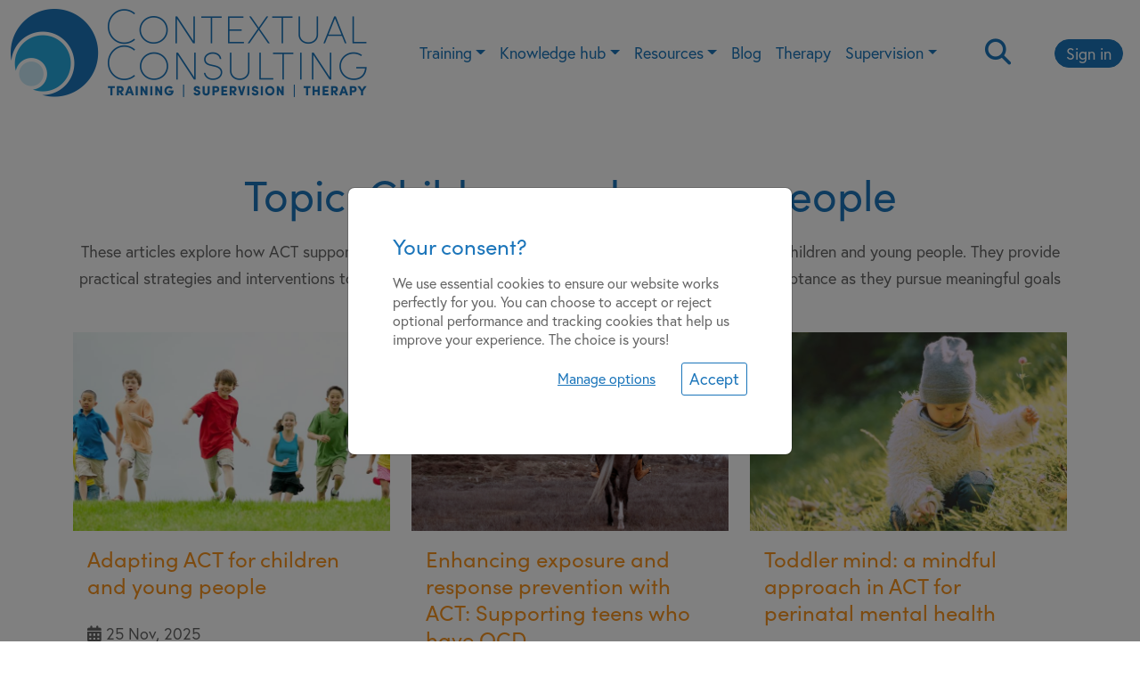

--- FILE ---
content_type: text/html; charset=UTF-8
request_url: https://contextualconsulting.co.uk/topics/children-and-young-people
body_size: 17992
content:
<!doctype html>
<html lang="en-GB">
<head>
	<meta charset="UTF-8">
	<meta name="viewport" content="width=device-width, initial-scale=1">
	<link rel="profile" href="https://gmpg.org/xfn/11">
	<!-- no cache -->
	<meta http-equiv="Cache-Control" content="no-cache, no-store, must-revalidate">
	<meta http-equiv="Pragma" content="no-cache">
	<meta http-equiv="Expires" content="0">
			<link rel="shortcut icon" href="/favicon/favicon.ico?v=1">
		<link rel="icon" sizes="16x16 32x32 64x64" href="/favicon/favicon.ico?v=1">
		<link rel="icon" type="image/png" sizes="196x196" href="/favicon/favicon-192.png?v=1">
		<link rel="icon" type="image/png" sizes="160x160" href="/favicon/favicon-160.png?v=1">
		<link rel="icon" type="image/png" sizes="96x96" href="/favicon/favicon-96.png?v=1">
		<link rel="icon" type="image/png" sizes="64x64" href="/favicon/favicon-64.png?v=1">
		<link rel="icon" type="image/png" sizes="32x32" href="/favicon/favicon-32.png?v=1">
		<link rel="icon" type="image/png" sizes="16x16" href="/favicon/favicon-16.png?v=1">
		<link rel="apple-touch-icon" sizes="152x152" href="/favicon/favicon-152.png?v=1">
		<link rel="apple-touch-icon" sizes="144x144" href="/favicon/favicon-144.png?v=1">
		<link rel="apple-touch-icon" sizes="120x120" href="/favicon/favicon-120.png?v=1">
		<link rel="apple-touch-icon" sizes="114x114" href="/favicon/favicon-114.png?v=1">
		<link rel="apple-touch-icon" sizes="76x76" href="/favicon/favicon-76.png?v=1">
		<link rel="apple-touch-icon" sizes="72x72" href="/favicon/favicon-72.png?v=1">
		<link rel="apple-touch-icon" href="/favicon/favicon-57.png?v=1">
		<meta name="msapplication-TileColor" content="#FFFFFF">
		<meta name="msapplication-TileImage" content="/favicon/favicon-144.png?v=1">
		<meta name="msapplication-config" content="/favicon/browserconfig.xml">
		<meta name='robots' content='noindex, follow' />

	<!-- This site is optimized with the Yoast SEO plugin v23.1 - https://yoast.com/wordpress/plugins/seo/ -->
	<title>Children and young people Archives - Contextual Consulting</title>
	<meta property="og:locale" content="en_GB" />
	<meta property="og:type" content="article" />
	<meta property="og:title" content="Children and young people Archives - Contextual Consulting" />
	<meta property="og:description" content="These articles explore how ACT supports the emotional well-being and psychological development of children and young people. They provide practical strategies and interventions to help navigate challenges, build resilience, and nurture self-acceptance as they pursue meaningful goals and values." />
	<meta property="og:url" content="https://contextualconsulting.co.uk/topics/children-and-young-people" />
	<meta property="og:site_name" content="Contextual Consulting" />
	<meta name="twitter:card" content="summary_large_image" />
	<script type="application/ld+json" class="yoast-schema-graph">{"@context":"https://schema.org","@graph":[{"@type":"CollectionPage","@id":"https://contextualconsulting.co.uk/topics/children-and-young-people","url":"https://contextualconsulting.co.uk/topics/children-and-young-people","name":"Children and young people Archives - Contextual Consulting","isPartOf":{"@id":"https://contextualconsulting.co.uk/#website"},"primaryImageOfPage":{"@id":"https://contextualconsulting.co.uk/topics/children-and-young-people#primaryimage"},"image":{"@id":"https://contextualconsulting.co.uk/topics/children-and-young-people#primaryimage"},"thumbnailUrl":"https://contextualconsulting.co.uk/wp-content/uploads/2025/11/Adapting-ACT-for-kids-teens-young-people-blog.jpg","breadcrumb":{"@id":"https://contextualconsulting.co.uk/topics/children-and-young-people#breadcrumb"},"inLanguage":"en-GB"},{"@type":"ImageObject","inLanguage":"en-GB","@id":"https://contextualconsulting.co.uk/topics/children-and-young-people#primaryimage","url":"https://contextualconsulting.co.uk/wp-content/uploads/2025/11/Adapting-ACT-for-kids-teens-young-people-blog.jpg","contentUrl":"https://contextualconsulting.co.uk/wp-content/uploads/2025/11/Adapting-ACT-for-kids-teens-young-people-blog.jpg","width":1920,"height":1080},{"@type":"BreadcrumbList","@id":"https://contextualconsulting.co.uk/topics/children-and-young-people#breadcrumb","itemListElement":[{"@type":"ListItem","position":1,"name":"Home","item":"https://contextualconsulting.co.uk/"},{"@type":"ListItem","position":2,"name":"Children and young people"}]},{"@type":"WebSite","@id":"https://contextualconsulting.co.uk/#website","url":"https://contextualconsulting.co.uk/","name":"Contextual Consulting","description":"","potentialAction":[{"@type":"SearchAction","target":{"@type":"EntryPoint","urlTemplate":"https://contextualconsulting.co.uk/?s={search_term_string}"},"query-input":"required name=search_term_string"}],"inLanguage":"en-GB"}]}</script>
	<!-- / Yoast SEO plugin. -->


<link rel='dns-prefetch' href='//cdn.jsdelivr.net' />
<link rel='dns-prefetch' href='//js.stripe.com' />
<link rel='dns-prefetch' href='//use.typekit.net' />
<link rel='dns-prefetch' href='//cdnjs.cloudflare.com' />
<link rel='dns-prefetch' href='//www.googletagmanager.com' />
<link rel="alternate" type="application/rss+xml" title="Contextual Consulting &raquo; Feed" href="https://contextualconsulting.co.uk/feed" />
<link rel="alternate" type="application/rss+xml" title="Contextual Consulting &raquo; Comments Feed" href="https://contextualconsulting.co.uk/comments/feed" />
<link rel="alternate" type="application/rss+xml" title="Contextual Consulting &raquo; Children and young people Category Feed" href="https://contextualconsulting.co.uk/topics/children-and-young-people/feed" />

<link rel='stylesheet' id='wp-block-library-css' href='https://contextualconsulting.co.uk/wp-includes/css/dist/block-library/style.min.css?ver=6.6.4' type='text/css' media='all' />
<style id='classic-theme-styles-inline-css' type='text/css'>
/*! This file is auto-generated */
.wp-block-button__link{color:#fff;background-color:#32373c;border-radius:9999px;box-shadow:none;text-decoration:none;padding:calc(.667em + 2px) calc(1.333em + 2px);font-size:1.125em}.wp-block-file__button{background:#32373c;color:#fff;text-decoration:none}
</style>
<style id='global-styles-inline-css' type='text/css'>
:root{--wp--preset--aspect-ratio--square: 1;--wp--preset--aspect-ratio--4-3: 4/3;--wp--preset--aspect-ratio--3-4: 3/4;--wp--preset--aspect-ratio--3-2: 3/2;--wp--preset--aspect-ratio--2-3: 2/3;--wp--preset--aspect-ratio--16-9: 16/9;--wp--preset--aspect-ratio--9-16: 9/16;--wp--preset--color--black: #000000;--wp--preset--color--cyan-bluish-gray: #abb8c3;--wp--preset--color--white: #ffffff;--wp--preset--color--pale-pink: #f78da7;--wp--preset--color--vivid-red: #cf2e2e;--wp--preset--color--luminous-vivid-orange: #ff6900;--wp--preset--color--luminous-vivid-amber: #fcb900;--wp--preset--color--light-green-cyan: #7bdcb5;--wp--preset--color--vivid-green-cyan: #00d084;--wp--preset--color--pale-cyan-blue: #8ed1fc;--wp--preset--color--vivid-cyan-blue: #0693e3;--wp--preset--color--vivid-purple: #9b51e0;--wp--preset--gradient--vivid-cyan-blue-to-vivid-purple: linear-gradient(135deg,rgba(6,147,227,1) 0%,rgb(155,81,224) 100%);--wp--preset--gradient--light-green-cyan-to-vivid-green-cyan: linear-gradient(135deg,rgb(122,220,180) 0%,rgb(0,208,130) 100%);--wp--preset--gradient--luminous-vivid-amber-to-luminous-vivid-orange: linear-gradient(135deg,rgba(252,185,0,1) 0%,rgba(255,105,0,1) 100%);--wp--preset--gradient--luminous-vivid-orange-to-vivid-red: linear-gradient(135deg,rgba(255,105,0,1) 0%,rgb(207,46,46) 100%);--wp--preset--gradient--very-light-gray-to-cyan-bluish-gray: linear-gradient(135deg,rgb(238,238,238) 0%,rgb(169,184,195) 100%);--wp--preset--gradient--cool-to-warm-spectrum: linear-gradient(135deg,rgb(74,234,220) 0%,rgb(151,120,209) 20%,rgb(207,42,186) 40%,rgb(238,44,130) 60%,rgb(251,105,98) 80%,rgb(254,248,76) 100%);--wp--preset--gradient--blush-light-purple: linear-gradient(135deg,rgb(255,206,236) 0%,rgb(152,150,240) 100%);--wp--preset--gradient--blush-bordeaux: linear-gradient(135deg,rgb(254,205,165) 0%,rgb(254,45,45) 50%,rgb(107,0,62) 100%);--wp--preset--gradient--luminous-dusk: linear-gradient(135deg,rgb(255,203,112) 0%,rgb(199,81,192) 50%,rgb(65,88,208) 100%);--wp--preset--gradient--pale-ocean: linear-gradient(135deg,rgb(255,245,203) 0%,rgb(182,227,212) 50%,rgb(51,167,181) 100%);--wp--preset--gradient--electric-grass: linear-gradient(135deg,rgb(202,248,128) 0%,rgb(113,206,126) 100%);--wp--preset--gradient--midnight: linear-gradient(135deg,rgb(2,3,129) 0%,rgb(40,116,252) 100%);--wp--preset--font-size--small: 13px;--wp--preset--font-size--medium: 20px;--wp--preset--font-size--large: 36px;--wp--preset--font-size--x-large: 42px;--wp--preset--spacing--20: 0.44rem;--wp--preset--spacing--30: 0.67rem;--wp--preset--spacing--40: 1rem;--wp--preset--spacing--50: 1.5rem;--wp--preset--spacing--60: 2.25rem;--wp--preset--spacing--70: 3.38rem;--wp--preset--spacing--80: 5.06rem;--wp--preset--shadow--natural: 6px 6px 9px rgba(0, 0, 0, 0.2);--wp--preset--shadow--deep: 12px 12px 50px rgba(0, 0, 0, 0.4);--wp--preset--shadow--sharp: 6px 6px 0px rgba(0, 0, 0, 0.2);--wp--preset--shadow--outlined: 6px 6px 0px -3px rgba(255, 255, 255, 1), 6px 6px rgba(0, 0, 0, 1);--wp--preset--shadow--crisp: 6px 6px 0px rgba(0, 0, 0, 1);}:where(.is-layout-flex){gap: 0.5em;}:where(.is-layout-grid){gap: 0.5em;}body .is-layout-flex{display: flex;}.is-layout-flex{flex-wrap: wrap;align-items: center;}.is-layout-flex > :is(*, div){margin: 0;}body .is-layout-grid{display: grid;}.is-layout-grid > :is(*, div){margin: 0;}:where(.wp-block-columns.is-layout-flex){gap: 2em;}:where(.wp-block-columns.is-layout-grid){gap: 2em;}:where(.wp-block-post-template.is-layout-flex){gap: 1.25em;}:where(.wp-block-post-template.is-layout-grid){gap: 1.25em;}.has-black-color{color: var(--wp--preset--color--black) !important;}.has-cyan-bluish-gray-color{color: var(--wp--preset--color--cyan-bluish-gray) !important;}.has-white-color{color: var(--wp--preset--color--white) !important;}.has-pale-pink-color{color: var(--wp--preset--color--pale-pink) !important;}.has-vivid-red-color{color: var(--wp--preset--color--vivid-red) !important;}.has-luminous-vivid-orange-color{color: var(--wp--preset--color--luminous-vivid-orange) !important;}.has-luminous-vivid-amber-color{color: var(--wp--preset--color--luminous-vivid-amber) !important;}.has-light-green-cyan-color{color: var(--wp--preset--color--light-green-cyan) !important;}.has-vivid-green-cyan-color{color: var(--wp--preset--color--vivid-green-cyan) !important;}.has-pale-cyan-blue-color{color: var(--wp--preset--color--pale-cyan-blue) !important;}.has-vivid-cyan-blue-color{color: var(--wp--preset--color--vivid-cyan-blue) !important;}.has-vivid-purple-color{color: var(--wp--preset--color--vivid-purple) !important;}.has-black-background-color{background-color: var(--wp--preset--color--black) !important;}.has-cyan-bluish-gray-background-color{background-color: var(--wp--preset--color--cyan-bluish-gray) !important;}.has-white-background-color{background-color: var(--wp--preset--color--white) !important;}.has-pale-pink-background-color{background-color: var(--wp--preset--color--pale-pink) !important;}.has-vivid-red-background-color{background-color: var(--wp--preset--color--vivid-red) !important;}.has-luminous-vivid-orange-background-color{background-color: var(--wp--preset--color--luminous-vivid-orange) !important;}.has-luminous-vivid-amber-background-color{background-color: var(--wp--preset--color--luminous-vivid-amber) !important;}.has-light-green-cyan-background-color{background-color: var(--wp--preset--color--light-green-cyan) !important;}.has-vivid-green-cyan-background-color{background-color: var(--wp--preset--color--vivid-green-cyan) !important;}.has-pale-cyan-blue-background-color{background-color: var(--wp--preset--color--pale-cyan-blue) !important;}.has-vivid-cyan-blue-background-color{background-color: var(--wp--preset--color--vivid-cyan-blue) !important;}.has-vivid-purple-background-color{background-color: var(--wp--preset--color--vivid-purple) !important;}.has-black-border-color{border-color: var(--wp--preset--color--black) !important;}.has-cyan-bluish-gray-border-color{border-color: var(--wp--preset--color--cyan-bluish-gray) !important;}.has-white-border-color{border-color: var(--wp--preset--color--white) !important;}.has-pale-pink-border-color{border-color: var(--wp--preset--color--pale-pink) !important;}.has-vivid-red-border-color{border-color: var(--wp--preset--color--vivid-red) !important;}.has-luminous-vivid-orange-border-color{border-color: var(--wp--preset--color--luminous-vivid-orange) !important;}.has-luminous-vivid-amber-border-color{border-color: var(--wp--preset--color--luminous-vivid-amber) !important;}.has-light-green-cyan-border-color{border-color: var(--wp--preset--color--light-green-cyan) !important;}.has-vivid-green-cyan-border-color{border-color: var(--wp--preset--color--vivid-green-cyan) !important;}.has-pale-cyan-blue-border-color{border-color: var(--wp--preset--color--pale-cyan-blue) !important;}.has-vivid-cyan-blue-border-color{border-color: var(--wp--preset--color--vivid-cyan-blue) !important;}.has-vivid-purple-border-color{border-color: var(--wp--preset--color--vivid-purple) !important;}.has-vivid-cyan-blue-to-vivid-purple-gradient-background{background: var(--wp--preset--gradient--vivid-cyan-blue-to-vivid-purple) !important;}.has-light-green-cyan-to-vivid-green-cyan-gradient-background{background: var(--wp--preset--gradient--light-green-cyan-to-vivid-green-cyan) !important;}.has-luminous-vivid-amber-to-luminous-vivid-orange-gradient-background{background: var(--wp--preset--gradient--luminous-vivid-amber-to-luminous-vivid-orange) !important;}.has-luminous-vivid-orange-to-vivid-red-gradient-background{background: var(--wp--preset--gradient--luminous-vivid-orange-to-vivid-red) !important;}.has-very-light-gray-to-cyan-bluish-gray-gradient-background{background: var(--wp--preset--gradient--very-light-gray-to-cyan-bluish-gray) !important;}.has-cool-to-warm-spectrum-gradient-background{background: var(--wp--preset--gradient--cool-to-warm-spectrum) !important;}.has-blush-light-purple-gradient-background{background: var(--wp--preset--gradient--blush-light-purple) !important;}.has-blush-bordeaux-gradient-background{background: var(--wp--preset--gradient--blush-bordeaux) !important;}.has-luminous-dusk-gradient-background{background: var(--wp--preset--gradient--luminous-dusk) !important;}.has-pale-ocean-gradient-background{background: var(--wp--preset--gradient--pale-ocean) !important;}.has-electric-grass-gradient-background{background: var(--wp--preset--gradient--electric-grass) !important;}.has-midnight-gradient-background{background: var(--wp--preset--gradient--midnight) !important;}.has-small-font-size{font-size: var(--wp--preset--font-size--small) !important;}.has-medium-font-size{font-size: var(--wp--preset--font-size--medium) !important;}.has-large-font-size{font-size: var(--wp--preset--font-size--large) !important;}.has-x-large-font-size{font-size: var(--wp--preset--font-size--x-large) !important;}
:where(.wp-block-post-template.is-layout-flex){gap: 1.25em;}:where(.wp-block-post-template.is-layout-grid){gap: 1.25em;}
:where(.wp-block-columns.is-layout-flex){gap: 2em;}:where(.wp-block-columns.is-layout-grid){gap: 2em;}
:root :where(.wp-block-pullquote){font-size: 1.5em;line-height: 1.6;}
</style>
<link rel='stylesheet' id='recording-style-css' href='https://contextualconsulting.co.uk/wp-content/plugins/recordings/css/style.css?ver=2.23.0' type='text/css' media='all' />
<link rel='stylesheet' id='ce_responsive-css' href='https://contextualconsulting.co.uk/wp-content/plugins/simple-embed-code/css/video-container.min.css?ver=2.3.9' type='text/css' media='all' />
<link rel='stylesheet' id='workshop-style-css' href='https://contextualconsulting.co.uk/wp-content/plugins/workshops/css/style.css?ver=v1.3.3.3' type='text/css' media='all' />
<link rel='stylesheet' id='bootstrap-css' href='https://cdn.jsdelivr.net/npm/bootstrap@5.3.0/dist/css/bootstrap.min.css?ver=5.3.0' type='text/css' media='all' />
<link rel='stylesheet' id='contextual-fonts-css' href='https://use.typekit.net/nyw0zqj.css' type='text/css' media='all' />
<link rel='stylesheet' id='font-awesome-css' href='https://cdnjs.cloudflare.com/ajax/libs/font-awesome/6.5.2/css/all.min.css?ver=6.5.2' type='text/css' media='all' />
<link rel='stylesheet' id='contextual-style-css' href='https://contextualconsulting.co.uk/wp-content/themes/contextual/style.css?ver=1763390387' type='text/css' media='all' />
<style id='contextual-style-inline-css' type='text/css'>
.workshop-faqs-wrap .wms-sect-bg {background-image:linear-gradient(rgba(0,0,0,0.5), rgba(0,0,0,0.5)), url(https://contextualconsulting.co.uk/wp-content/uploads/2023/01/Crowded-Video-Screen.jpg)}

/* *** Custom css: *** */
.upcoming-workshops .training-wrap:last-child h6 {font-family:europa; font-weight:400;}
.upcoming-workshops .training-wrap:last-child h6 strong {font-family:europa; font-weight:400;}
.zoom-faces-washed .wms-sect-bg {background-image: linear-gradient(to right, rgba(35,31,32,0.8), rgba(71, 108, 141, 0.8)), url(https://contextualconsulting.co.uk/wp-content/uploads/2023/01/Crowded-Video-Screen.jpg) !important;}
#workshop-header-6957 .wms-sect-bg {background-position: 50% 25%;}
.page-id-692 #home-slideshow .feat-img-resp {background-position:50% bottom;}
#workshop-header-7607 .wms-sect-bg {background-position:center 30%;}	
.login-as-user {width:50% !important;}				
#workshop-header-7247 .wms-sect-bg {background-position:50% 10%;}
.footerkeywords-widget .social-icons {font-size:30px;}
.footerkeywords-widget .contact-us-details {text-align:center;}
.footerkeywords-widget .social-link {margin-left:15px; margin-right:15px;}
.promo-subtext {background:#fff; border-radius:15px; font-size:32px; padding:12px; color:orange; font-weight:bold; text-align:center;}
.cc-cookie-banner {z-index:100;}
.bubble {background:#1b75ba; color:#fff; border-radius:20px; padding:0 10px 3px;}
.bf-tag {position:absolute;top:0;max-width:150px; left:-50px;}
.bf-inner {background-color:#77542f;padding:30px;}
.bf-head {line-height:1.1; margin-bottom:10px; font-size:30px;}
.bf-text {line-height:1.2; font-size:20px;}
@media (min-width:576px){
    .bf-tag {left:0;}
    .bf-inner {padding-left:60px;}
}
@media (min-width:768px){
    .bf-bg {overflow:hidden;}
    .bf-tag {top:-50px;}
    .bf-inner {padding-right:60px;}
    .bf-head {font-size:36px;}
    .bf-text {font-size:24px;}
}
@media (min-width:992px){
    .bf-tag {left:0; max-width:200px;}
    .bf-head {font-size:48px;}
    .bf-text {font-size:28px;}
}
@media (min-width:1400px){
    .bf-tag {top:-60px;}
    .bf-head {font-size:72px;}
    .bf-text {font-size:36px;}
}
.feb25banner .inner {padding:0;}
.feb25bannerhead {color:#fff; font-size:36px; line-height:1;}
.feb25bannersubhead {font-size:18px; color:#f7941d; line-height:1;}
.feb25bannerinner {/*background:#1d3c5c;*/ padding:30px;}
@media (min-width:576px){
    .feb25banner .inner {padding:30px;}
    .feb25bannerhead {color:#fff; font-size:48px; line-height:1;}
    .feb25bannersubhead {font-size:24px; color:#f7941d; line-height:1;}
}
@media (min-width:768px){
    .feb25banner .inner {padding:50px;}
    .feb25bannerhead {color:#fff; font-size:60px; line-height:1;}
    .feb25bannersubhead {font-size:30px; color:#f7941d; line-height:1;}
}
@media (min-width:992px){
    .feb25banner .inner {padding:50px 100px;}
    .feb25bannerhead {color:#fff; font-size:72px; line-height:1;}
    .feb25bannersubhead {font-size:36px; color:#f7941d; line-height:1;}
}
#reg-pay-dets-cancel, #reg-payment-cancel {display:none;}
.page-id-22936 .feat-img-resp.visible {background-blend-mode:normal;}
</style>
<script type="text/javascript" src="https://contextualconsulting.co.uk/wp-includes/js/jquery/jquery.min.js?ver=3.7.1" id="jquery-core-js"></script>
<script type="text/javascript" src="https://contextualconsulting.co.uk/wp-includes/js/jquery/jquery-migrate.min.js?ver=3.4.1" id="jquery-migrate-js"></script>
<script type="text/javascript" src="https://contextualconsulting.co.uk/wp-content/plugins/recordings/js/jquery.cycle2.js?ver=6.6.4" id="cycle2-js"></script>
<script type="text/javascript" src="https://contextualconsulting.co.uk/wp-content/plugins/recordings/js/jquery.cycle2.carousel.js?ver=6.6.4" id="carousel-js"></script>
<script type="text/javascript" src="https://contextualconsulting.co.uk/wp-content/plugins/recordings/js/jquery.cycle2.center.js?ver=6.6.4" id="center-js"></script>
<script type="text/javascript" src="https://contextualconsulting.co.uk/wp-content/plugins/recordings/js/recording2.js?ver=6.6.4" id="recordings-js"></script>
<script type="text/javascript" src="https://contextualconsulting.co.uk/wp-content/plugins/workshops/js/workshop2.js?ver=v1.3.3.3" id="workshops-js"></script>
<script type="text/javascript" src="https://cdn.jsdelivr.net/npm/lazyload@2.0.0-rc.2/lazyload.js?ver=2.0.0" id="lazy-load-remastered-js"></script>
<link rel="https://api.w.org/" href="https://contextualconsulting.co.uk/wp-json/" /><link rel="alternate" title="JSON" type="application/json" href="https://contextualconsulting.co.uk/wp-json/wp/v2/categories/95" /><link rel="EditURI" type="application/rsd+xml" title="RSD" href="https://contextualconsulting.co.uk/xmlrpc.php?rsd" />
<meta name="generator" content="WordPress 6.6.4" />
<meta name="generator" content="Redux 4.4.18" /><meta name="generator" content="Site Kit by Google 1.132.0" /><script type="text/javascript">
(function(url){
	if(/(?:Chrome\/26\.0\.1410\.63 Safari\/537\.31|WordfenceTestMonBot)/.test(navigator.userAgent)){ return; }
	var addEvent = function(evt, handler) {
		if (window.addEventListener) {
			document.addEventListener(evt, handler, false);
		} else if (window.attachEvent) {
			document.attachEvent('on' + evt, handler);
		}
	};
	var removeEvent = function(evt, handler) {
		if (window.removeEventListener) {
			document.removeEventListener(evt, handler, false);
		} else if (window.detachEvent) {
			document.detachEvent('on' + evt, handler);
		}
	};
	var evts = 'contextmenu dblclick drag dragend dragenter dragleave dragover dragstart drop keydown keypress keyup mousedown mousemove mouseout mouseover mouseup mousewheel scroll'.split(' ');
	var logHuman = function() {
		if (window.wfLogHumanRan) { return; }
		window.wfLogHumanRan = true;
		var wfscr = document.createElement('script');
		wfscr.type = 'text/javascript';
		wfscr.async = true;
		wfscr.src = url + '&r=' + Math.random();
		(document.getElementsByTagName('head')[0]||document.getElementsByTagName('body')[0]).appendChild(wfscr);
		for (var i = 0; i < evts.length; i++) {
			removeEvent(evts[i], logHuman);
		}
	};
	for (var i = 0; i < evts.length; i++) {
		addEvent(evts[i], logHuman);
	}
})('//contextualconsulting.co.uk/?wordfence_lh=1&hid=88DEDB5BD2DD9B8AAFA0BA432BF9FFDD');
</script>		<!-- CC Global site tag (gtag.js) - Google Analytics & Ads -->
		<script async src="https://www.googletagmanager.com/gtag/js?id=G-2Y17EG826E"></script>
		<script>
			window.dataLayer = window.dataLayer || [];
			function gtag(){dataLayer.push(arguments);}
					gtag('consent', 'default', {
				'ad_storage': 'denied',
				'ad_user_data': 'denied',
				'ad_personalization': 'denied',
				'analytics_storage': 'denied'
			});
			gtag('js', new Date());
					gtag('config', 'G-2Y17EG826E', {cookie_flags: 'SameSite=None;Secure'});
			setTimeout("gtag('event', '30_seconds', {'event_category': 'reading', 'event_label': 'read for 30 secs' });", 30000);
					gtag('config', 'AW-809305749', {'allow_enhanced_conversions':true});
				jQuery(document).ready(function($){
			// show the cookie modal if appropriate
			var consented = wmsGetCookie('cc_consent');
			if( consented == '' ){
				// $('.cc-cookie-banner').show();
				var cookieModal = new bootstrap.Modal('#cc-ckie-modal', {
					keyboard: false,
					backdrop: 'static'
				});
				cookieModal.show();
			}
			if( consented == 'yes' ){
				gtag('consent', 'update', {
					'ad_storage': 'granted',
					'ad_user_data': 'granted',
					'ad_personalization': 'granted',
					'analytics_storage': 'granted'
				});
			}
			$(document).on('click', '#ckie-reject', function(){
				wmsSetCookie( 'cc_consent', 'no', ''); // session cookie
				$('.cc-ckie-banner').hide('500');
			});
			$(document).on('click', '#ckie-accept', function(){
				wmsSetCookie( 'cc_consent', 'yes', '365'); // 365 days
				gtag('consent', 'update', {
					'ad_storage': 'granted',
					'ad_user_data': 'granted',
					'ad_personalization': 'granted',
					'analytics_storage': 'granted'
				});
				cookieModal.hide();
			});
			$(document).on('click', '#ckie-manage', function(){
				$('#cc-ckie-modal .modal-body').slideUp();
				$('#cc-ckie-modal .modal-body').html('<h5 class="ckie-modal-heading mb-1">Your consent?</h5><div class="ckie-modal-text mb-3"><p>Manage your cookie preferences here. Functional cookies are required and cannot be disabled.</p><div class="row"><div class="col-10"><h6>Functional cookies</h6><p>Functional cookies are necessary to ensure this website works as expected. We don\'t use these to collect data about you.</p></div><div class="col-2"><div class="form-check form-switch"><input class="form-check-input" type="checkbox" role="switch" id="ckie-sw-func" checked disabled></div></div><div class="col-10"><h6>Analytics cookies</h6><p>Analytics cookies allow us to collect anonymous data about the performance of our content.</p></div><div class="col-2"><div class="form-check form-switch"><input class="form-check-input" type="checkbox" role="switch" id="ckie-sw-anal" checked></div></div><div class="col-10"><h6>Targeting cookies</h6><p>Targeting cookies are used for advertising purposes. They help improve the relevance of the ads you see.</p></div><div class="col-2"><div class="form-check form-switch"><input class="form-check-input" type="checkbox" role="switch" id="ckie-sw-ads" checked></div></div></div></div><p class="text-end"><a id="ckie-save" class="btn btn-sm btn-link me-3" href="javascript:void(0);">Save</a><a id="ckie-accept" class="btn btn-sm btn-default" href="javascript:void(0);">Accept all</a></p>');
				$('#cc-ckie-modal .modal-body').slideDown();
			});
			$(document).on('click', '#ckie-save', function(){
				var analytics = false;
				if($('#ckie-sw-anal').prop('checked')){
					analytics = true;
				}
				var ads = false;
				if($('#ckie-sw-ads').prop('checked')){
					ads = true;
				}
				if(analytics && ads){
					wmsSetCookie( 'cc_consent', 'yes', '365'); // 365 days
					gtag('consent', 'update', {
						'ad_storage': 'granted',
						'ad_user_data': 'granted',
						'ad_personalization': 'granted',
						'analytics_storage': 'granted'
					});
					cookieModal.hide();
				}else if(analytics){
					wmsSetCookie( 'cc_consent', 'no', ''); // session cookie
					gtag('consent', 'update', {
						'analytics_storage': 'granted'
					});
				}else if(ads){
					wmsSetCookie( 'cc_consent', 'no', ''); // session cookie
					gtag('consent', 'update', {
						'ad_storage': 'granted',
						'ad_user_data': 'granted',
						'ad_personalization': 'granted'
					});
				}else{
					wmsSetCookie( 'cc_consent', 'no', ''); // session cookie
				}
				cookieModal.hide();
			});
		});
		</script>
				<!-- Facebook Pixel Code -->
		<script>
		  !function(f,b,e,v,n,t,s)
		  {if(f.fbq)return;n=f.fbq=function(){n.callMethod?
		  n.callMethod.apply(n,arguments):n.queue.push(arguments)};
		  if(!f._fbq)f._fbq=n;n.push=n;n.loaded=!0;n.version='2.0';
		  n.queue=[];t=b.createElement(e);t.async=!0;
		  t.src=v;s=b.getElementsByTagName(e)[0];
		  s.parentNode.insertBefore(t,s)}(window, document,'script',
		  'https://connect.facebook.net/en_US/fbevents.js');
		  fbq('init', '331184945943129');
		  fbq('track', 'PageView');
		</script>
		<noscript>
		  <img height="1" width="1" style="display:none" 
		       src="https://www.facebook.com/tr?id=331184945943129&ev=PageView&noscript=1"/>
		</noscript>
		<!-- End Facebook Pixel Code -->	
	</head>
<body class="archive category category-children-and-young-people category-95 hfeed no-sidebar inner-page">
<div id="page" class="site">
	<a class="skip-link sr-only" href="#content">Skip to content</a>
	<header id="masthead" class="site-header-wrap"><div class="site-header container-fluid gx-xl-4"><div class="menubar"><div class="row align-items-center logged-out"><div class="site-logo-col"><a class="navbar-brand" href="https://contextualconsulting.co.uk/"><img class="logo-light" src="https://contextualconsulting.co.uk/wp-content/uploads/2023/01/Contextual-Consulting-Logo-Blue-White.png" alt="Contextual Consulting"><img class="logo-dark" src="https://contextualconsulting.co.uk/wp-content/uploads/2023/01/CC-2022-Logo-v7-pale-blue.png" alt="Contextual Consulting"></a></div><!-- .site-logo-col --><div class="site-menu-col-large navbar-expand-xl"><div class="site-menu navbar navbar-expand-xl"><nav id="wms-primary-navbar-desktop" class="collapse navbar-collapse"><ul id="menu-menu-1" class="navbar-nav justify-content-center"><li itemscope="itemscope" itemtype="https://www.schema.org/SiteNavigationElement" id="menu-item-6028" class="menu-item menu-item-type-custom menu-item-object-custom menu-item-has-children dropdown menu-item-6028 nav-item"><a title="Training" href="#" data-bs-toggle="dropdown" data-bs-auto-close="outside" aria-haspopup="true" aria-expanded="false" class="dropdown-toggle nav-link" id="menu-item-dropdown-6028">Training</a>
<ul class="dropdown-menu" aria-labelledby="menu-item-dropdown-6028" role="menu">
	<li itemscope="itemscope" itemtype="https://www.schema.org/SiteNavigationElement" id="menu-item-13332" class="menu-item menu-item-type-post_type menu-item-object-page menu-item-13332 nav-item"><a title="See all ACT training" href="https://contextualconsulting.co.uk/act-therapy-training" class="dropdown-item">See all ACT training</a></li>
	<li itemscope="itemscope" itemtype="https://www.schema.org/SiteNavigationElement" id="menu-item-14387" class="menu-item menu-item-type-custom menu-item-object-custom menu-item-14387 nav-item"><a title="Live workshops" href="https://contextualconsulting.co.uk/live-training" class="dropdown-item">Live workshops</a></li>
	<li itemscope="itemscope" itemtype="https://www.schema.org/SiteNavigationElement" id="menu-item-14476" class="menu-item menu-item-type-custom menu-item-object-custom menu-item-14476 nav-item"><a title="On-demand" href="https://contextualconsulting.co.uk/online-training" class="dropdown-item">On-demand</a></li>
	<li itemscope="itemscope" itemtype="https://www.schema.org/SiteNavigationElement" id="menu-item-21813" class="menu-item menu-item-type-post_type menu-item-object-series menu-item-21813 nav-item"><a title="The ACT pathway" href="https://contextualconsulting.co.uk/series/the-act-pathway" class="dropdown-item">The ACT pathway</a></li>
	<li itemscope="itemscope" itemtype="https://www.schema.org/SiteNavigationElement" id="menu-item-23349" class="menu-item menu-item-type-custom menu-item-object-custom menu-item-23349 nav-item"><a title="FREE ACT pathway guide" href="https://contextualconsulting.co.uk/live-training/a-guide-to-the-act-pathway" class="dropdown-item">FREE ACT pathway guide</a></li>
	<li itemscope="itemscope" itemtype="https://www.schema.org/SiteNavigationElement" id="menu-item-21814" class="menu-item menu-item-type-post_type menu-item-object-series menu-item-21814 nav-item"><a title="ACT in the workplace series" href="https://contextualconsulting.co.uk/series/act-in-the-workplace-series-enhancing-well-being-collaboration-and-leadership" class="dropdown-item">ACT in the workplace series</a></li>
	<li itemscope="itemscope" itemtype="https://www.schema.org/SiteNavigationElement" id="menu-item-21815" class="menu-item menu-item-type-post_type menu-item-object-series menu-item-21815 nav-item"><a title="Neurodivergence series" href="https://contextualconsulting.co.uk/series/neurodiversity" class="dropdown-item">Neurodivergence series</a></li>
	<li itemscope="itemscope" itemtype="https://www.schema.org/SiteNavigationElement" id="menu-item-18781" class="menu-item menu-item-type-post_type menu-item-object-page menu-item-18781 nav-item"><a title="CPD training contracts" href="https://contextualconsulting.co.uk/organisation-cpd-contracts" class="dropdown-item">CPD training contracts</a></li>
</ul>
</li>
<li itemscope="itemscope" itemtype="https://www.schema.org/SiteNavigationElement" id="menu-item-12208" class="menu-item menu-item-type-custom menu-item-object-custom menu-item-has-children dropdown menu-item-12208 nav-item"><a title="Knowledge hub" href="#" data-bs-toggle="dropdown" data-bs-auto-close="outside" aria-haspopup="true" aria-expanded="false" class="dropdown-toggle nav-link" id="menu-item-dropdown-12208">Knowledge hub</a>
<ul class="dropdown-menu" aria-labelledby="menu-item-dropdown-12208" role="menu">
	<li itemscope="itemscope" itemtype="https://www.schema.org/SiteNavigationElement" id="menu-item-13423" class="menu-item menu-item-type-custom menu-item-object-custom menu-item-13423 nav-item"><a title="All knowledge items" href="https://contextualconsulting.co.uk/knowledge" class="dropdown-item">All knowledge items</a></li>
	<li itemscope="itemscope" itemtype="https://www.schema.org/SiteNavigationElement" id="menu-item-13418" class="menu-item menu-item-type-custom menu-item-object-custom menu-item-13418 nav-item"><a title="Approaches &amp; modalities" href="https://contextualconsulting.co.uk/knowledge?cat=therapy-approaches" class="dropdown-item">Approaches &amp; modalities</a></li>
	<li itemscope="itemscope" itemtype="https://www.schema.org/SiteNavigationElement" id="menu-item-13429" class="menu-item menu-item-type-custom menu-item-object-custom menu-item-13429 nav-item"><a title="Children &amp; young people" href="https://contextualconsulting.co.uk/knowledge?cat=children-and-young-people" class="dropdown-item">Children &amp; young people</a></li>
	<li itemscope="itemscope" itemtype="https://www.schema.org/SiteNavigationElement" id="menu-item-13430" class="menu-item menu-item-type-custom menu-item-object-custom menu-item-13430 nav-item"><a title="Mental health" href="https://contextualconsulting.co.uk/knowledge?cat=mental-health" class="dropdown-item">Mental health</a></li>
	<li itemscope="itemscope" itemtype="https://www.schema.org/SiteNavigationElement" id="menu-item-13431" class="menu-item menu-item-type-custom menu-item-object-custom menu-item-13431 nav-item"><a title="Neurodiversity" href="https://contextualconsulting.co.uk/knowledge?cat=neurodiversity" class="dropdown-item">Neurodiversity</a></li>
	<li itemscope="itemscope" itemtype="https://www.schema.org/SiteNavigationElement" id="menu-item-13432" class="menu-item menu-item-type-custom menu-item-object-custom menu-item-13432 nav-item"><a title="Physical health" href="https://contextualconsulting.co.uk/knowledge?cat=physical-health" class="dropdown-item">Physical health</a></li>
</ul>
</li>
<li itemscope="itemscope" itemtype="https://www.schema.org/SiteNavigationElement" id="menu-item-29" class="menu-item menu-item-type-post_type menu-item-object-page menu-item-has-children dropdown menu-item-29 nav-item"><a title="Resources" href="#" data-bs-toggle="dropdown" data-bs-auto-close="outside" aria-haspopup="true" aria-expanded="false" class="dropdown-toggle nav-link" id="menu-item-dropdown-29">Resources</a>
<ul class="dropdown-menu" aria-labelledby="menu-item-dropdown-29" role="menu">
	<li itemscope="itemscope" itemtype="https://www.schema.org/SiteNavigationElement" id="menu-item-12207" class="menu-item menu-item-type-post_type menu-item-object-page menu-item-12207 nav-item"><a title="Resource hub" href="https://contextualconsulting.co.uk/resources" class="dropdown-item">Resource hub</a></li>
	<li itemscope="itemscope" itemtype="https://www.schema.org/SiteNavigationElement" id="menu-item-13509" class="menu-item menu-item-type-post_type menu-item-object-resource_hub menu-item-13509 nav-item"><a title="ACT values cards" href="https://contextualconsulting.co.uk/resources/act-values-conversation-cards" class="dropdown-item">ACT values cards</a></li>
	<li itemscope="itemscope" itemtype="https://www.schema.org/SiteNavigationElement" id="menu-item-18227" class="menu-item menu-item-type-custom menu-item-object-custom menu-item-18227 nav-item"><a title="Free ACT basics" href="https://contextualconsulting.co.uk/resources/act-basics-the-six-core-processes-of-acceptance-and-commitment-therapy" class="dropdown-item">Free ACT basics</a></li>
</ul>
</li>
<li itemscope="itemscope" itemtype="https://www.schema.org/SiteNavigationElement" id="menu-item-28" class="menu-item menu-item-type-post_type menu-item-object-page current_page_parent menu-item-28 nav-item"><a title="Blog" href="https://contextualconsulting.co.uk/blog" class="nav-link">Blog</a></li>
<li itemscope="itemscope" itemtype="https://www.schema.org/SiteNavigationElement" id="menu-item-8952" class="menu-item menu-item-type-post_type menu-item-object-page menu-item-8952 nav-item"><a title="Therapy" href="https://contextualconsulting.co.uk/psychological-therapy" class="nav-link">Therapy</a></li>
<li itemscope="itemscope" itemtype="https://www.schema.org/SiteNavigationElement" id="menu-item-694" class="menu-item menu-item-type-post_type menu-item-object-page menu-item-has-children dropdown menu-item-694 nav-item"><a title="Supervision" href="#" data-bs-toggle="dropdown" data-bs-auto-close="outside" aria-haspopup="true" aria-expanded="false" class="dropdown-toggle nav-link" id="menu-item-dropdown-694">Supervision</a>
<ul class="dropdown-menu" aria-labelledby="menu-item-dropdown-694" role="menu">
	<li itemscope="itemscope" itemtype="https://www.schema.org/SiteNavigationElement" id="menu-item-19495" class="menu-item menu-item-type-post_type menu-item-object-page menu-item-19495 nav-item"><a title="Individual supervision" href="https://contextualconsulting.co.uk/supervision" class="dropdown-item">Individual supervision</a></li>
	<li itemscope="itemscope" itemtype="https://www.schema.org/SiteNavigationElement" id="menu-item-19494" class="menu-item menu-item-type-custom menu-item-object-custom menu-item-19494 nav-item"><a title="Group supervision" href="https://contextualconsulting.co.uk/group-act-supervision" class="dropdown-item">Group supervision</a></li>
</ul>
</li>
</ul></nav></div><!-- .site-menu --></div><!-- .site-menu-col-large --><div class="site-search-col"><a href="#" id="site-search-icon" class="site-search-icon" data-bs-toggle="modal" data-bs-target="#sf-modal"><i class="fa-solid fa-magnifying-glass"></i></a></div><div id="menubar-action-col" class="menubar-action-col text-center"><div class="header-action-wrap d-md-none"><a href="/member-login" title="Login" class="login-btn">Sign in</a></div><div class="header-action-wrap header-action-wrap-btn d-none d-md-block"><a href="/member-login" title="Login" class="login-btn">Sign in</a></div></div><!-- .menubar-action-col --><div class="site-menu-col d-xl-none"><div class="site-menu"><div class="site-menu-closer-wrap"><a id="site-menu-closer" class="navbar-closer" href="javascript:void(0);" title="Close menu"><i class="fa-solid fa-xmark"></i></a></div><!-- .site-menu-closer-wrap --><nav id="wms-primary-navbar" class="navbar"><ul id="menu-menu-2" class="navbar-nav"><li itemscope="itemscope" itemtype="https://www.schema.org/SiteNavigationElement" class="menu-item menu-item-type-custom menu-item-object-custom menu-item-has-children dropdown menu-item-6028 nav-item"><a title="Training" href="#" data-bs-toggle="dropdown" data-bs-auto-close="outside" aria-haspopup="true" aria-expanded="false" class="dropdown-toggle nav-link" id="menu-item-dropdown-6028">Training</a>
<ul class="dropdown-menu" aria-labelledby="menu-item-dropdown-6028" role="menu">
	<li itemscope="itemscope" itemtype="https://www.schema.org/SiteNavigationElement" class="menu-item menu-item-type-post_type menu-item-object-page menu-item-13332 nav-item"><a title="See all ACT training" href="https://contextualconsulting.co.uk/act-therapy-training" class="dropdown-item">See all ACT training</a></li>
	<li itemscope="itemscope" itemtype="https://www.schema.org/SiteNavigationElement" class="menu-item menu-item-type-custom menu-item-object-custom menu-item-14387 nav-item"><a title="Live workshops" href="https://contextualconsulting.co.uk/live-training" class="dropdown-item">Live workshops</a></li>
	<li itemscope="itemscope" itemtype="https://www.schema.org/SiteNavigationElement" class="menu-item menu-item-type-custom menu-item-object-custom menu-item-14476 nav-item"><a title="On-demand" href="https://contextualconsulting.co.uk/online-training" class="dropdown-item">On-demand</a></li>
	<li itemscope="itemscope" itemtype="https://www.schema.org/SiteNavigationElement" class="menu-item menu-item-type-post_type menu-item-object-series menu-item-21813 nav-item"><a title="The ACT pathway" href="https://contextualconsulting.co.uk/series/the-act-pathway" class="dropdown-item">The ACT pathway</a></li>
	<li itemscope="itemscope" itemtype="https://www.schema.org/SiteNavigationElement" class="menu-item menu-item-type-custom menu-item-object-custom menu-item-23349 nav-item"><a title="FREE ACT pathway guide" href="https://contextualconsulting.co.uk/live-training/a-guide-to-the-act-pathway" class="dropdown-item">FREE ACT pathway guide</a></li>
	<li itemscope="itemscope" itemtype="https://www.schema.org/SiteNavigationElement" class="menu-item menu-item-type-post_type menu-item-object-series menu-item-21814 nav-item"><a title="ACT in the workplace series" href="https://contextualconsulting.co.uk/series/act-in-the-workplace-series-enhancing-well-being-collaboration-and-leadership" class="dropdown-item">ACT in the workplace series</a></li>
	<li itemscope="itemscope" itemtype="https://www.schema.org/SiteNavigationElement" class="menu-item menu-item-type-post_type menu-item-object-series menu-item-21815 nav-item"><a title="Neurodivergence series" href="https://contextualconsulting.co.uk/series/neurodiversity" class="dropdown-item">Neurodivergence series</a></li>
	<li itemscope="itemscope" itemtype="https://www.schema.org/SiteNavigationElement" class="menu-item menu-item-type-post_type menu-item-object-page menu-item-18781 nav-item"><a title="CPD training contracts" href="https://contextualconsulting.co.uk/organisation-cpd-contracts" class="dropdown-item">CPD training contracts</a></li>
</ul>
</li>
<li itemscope="itemscope" itemtype="https://www.schema.org/SiteNavigationElement" class="menu-item menu-item-type-custom menu-item-object-custom menu-item-has-children dropdown menu-item-12208 nav-item"><a title="Knowledge hub" href="#" data-bs-toggle="dropdown" data-bs-auto-close="outside" aria-haspopup="true" aria-expanded="false" class="dropdown-toggle nav-link" id="menu-item-dropdown-12208">Knowledge hub</a>
<ul class="dropdown-menu" aria-labelledby="menu-item-dropdown-12208" role="menu">
	<li itemscope="itemscope" itemtype="https://www.schema.org/SiteNavigationElement" class="menu-item menu-item-type-custom menu-item-object-custom menu-item-13423 nav-item"><a title="All knowledge items" href="https://contextualconsulting.co.uk/knowledge" class="dropdown-item">All knowledge items</a></li>
	<li itemscope="itemscope" itemtype="https://www.schema.org/SiteNavigationElement" class="menu-item menu-item-type-custom menu-item-object-custom menu-item-13418 nav-item"><a title="Approaches &amp; modalities" href="https://contextualconsulting.co.uk/knowledge?cat=therapy-approaches" class="dropdown-item">Approaches &amp; modalities</a></li>
	<li itemscope="itemscope" itemtype="https://www.schema.org/SiteNavigationElement" class="menu-item menu-item-type-custom menu-item-object-custom menu-item-13429 nav-item"><a title="Children &amp; young people" href="https://contextualconsulting.co.uk/knowledge?cat=children-and-young-people" class="dropdown-item">Children &amp; young people</a></li>
	<li itemscope="itemscope" itemtype="https://www.schema.org/SiteNavigationElement" class="menu-item menu-item-type-custom menu-item-object-custom menu-item-13430 nav-item"><a title="Mental health" href="https://contextualconsulting.co.uk/knowledge?cat=mental-health" class="dropdown-item">Mental health</a></li>
	<li itemscope="itemscope" itemtype="https://www.schema.org/SiteNavigationElement" class="menu-item menu-item-type-custom menu-item-object-custom menu-item-13431 nav-item"><a title="Neurodiversity" href="https://contextualconsulting.co.uk/knowledge?cat=neurodiversity" class="dropdown-item">Neurodiversity</a></li>
	<li itemscope="itemscope" itemtype="https://www.schema.org/SiteNavigationElement" class="menu-item menu-item-type-custom menu-item-object-custom menu-item-13432 nav-item"><a title="Physical health" href="https://contextualconsulting.co.uk/knowledge?cat=physical-health" class="dropdown-item">Physical health</a></li>
</ul>
</li>
<li itemscope="itemscope" itemtype="https://www.schema.org/SiteNavigationElement" class="menu-item menu-item-type-post_type menu-item-object-page menu-item-has-children dropdown menu-item-29 nav-item"><a title="Resources" href="#" data-bs-toggle="dropdown" data-bs-auto-close="outside" aria-haspopup="true" aria-expanded="false" class="dropdown-toggle nav-link" id="menu-item-dropdown-29">Resources</a>
<ul class="dropdown-menu" aria-labelledby="menu-item-dropdown-29" role="menu">
	<li itemscope="itemscope" itemtype="https://www.schema.org/SiteNavigationElement" class="menu-item menu-item-type-post_type menu-item-object-page menu-item-12207 nav-item"><a title="Resource hub" href="https://contextualconsulting.co.uk/resources" class="dropdown-item">Resource hub</a></li>
	<li itemscope="itemscope" itemtype="https://www.schema.org/SiteNavigationElement" class="menu-item menu-item-type-post_type menu-item-object-resource_hub menu-item-13509 nav-item"><a title="ACT values cards" href="https://contextualconsulting.co.uk/resources/act-values-conversation-cards" class="dropdown-item">ACT values cards</a></li>
	<li itemscope="itemscope" itemtype="https://www.schema.org/SiteNavigationElement" class="menu-item menu-item-type-custom menu-item-object-custom menu-item-18227 nav-item"><a title="Free ACT basics" href="https://contextualconsulting.co.uk/resources/act-basics-the-six-core-processes-of-acceptance-and-commitment-therapy" class="dropdown-item">Free ACT basics</a></li>
</ul>
</li>
<li itemscope="itemscope" itemtype="https://www.schema.org/SiteNavigationElement" class="menu-item menu-item-type-post_type menu-item-object-page current_page_parent menu-item-28 nav-item"><a title="Blog" href="https://contextualconsulting.co.uk/blog" class="nav-link">Blog</a></li>
<li itemscope="itemscope" itemtype="https://www.schema.org/SiteNavigationElement" class="menu-item menu-item-type-post_type menu-item-object-page menu-item-8952 nav-item"><a title="Therapy" href="https://contextualconsulting.co.uk/psychological-therapy" class="nav-link">Therapy</a></li>
<li itemscope="itemscope" itemtype="https://www.schema.org/SiteNavigationElement" class="menu-item menu-item-type-post_type menu-item-object-page menu-item-has-children dropdown menu-item-694 nav-item"><a title="Supervision" href="#" data-bs-toggle="dropdown" data-bs-auto-close="outside" aria-haspopup="true" aria-expanded="false" class="dropdown-toggle nav-link" id="menu-item-dropdown-694">Supervision</a>
<ul class="dropdown-menu" aria-labelledby="menu-item-dropdown-694" role="menu">
	<li itemscope="itemscope" itemtype="https://www.schema.org/SiteNavigationElement" class="menu-item menu-item-type-post_type menu-item-object-page menu-item-19495 nav-item"><a title="Individual supervision" href="https://contextualconsulting.co.uk/supervision" class="dropdown-item">Individual supervision</a></li>
	<li itemscope="itemscope" itemtype="https://www.schema.org/SiteNavigationElement" class="menu-item menu-item-type-custom menu-item-object-custom menu-item-19494 nav-item"><a title="Group supervision" href="https://contextualconsulting.co.uk/group-act-supervision" class="dropdown-item">Group supervision</a></li>
</ul>
</li>
<li class="extra-menu-item social-wrap"><span class="social-icons"><a href="https://www.facebook.com/contextualconsulting" target="_blank" rel="nofollow" class="social-link"><i class="fa-brands fa-facebook-f"></i></a><a href="https://twitter.com/contextconsult" target="_blank" rel="nofollow" class="social-link"><i class="fa-brands fa-x-twitter"></i></a><a href="https://youtube.com/@JoeOliverContextualConsulting" target="_blank" rel="nofollow" class="social-link"><i class="fa-brands fa-youtube"></i></a><a href="https://linkedin.com/company/contextual-consulting-ltd" target="_blank" rel="nofollow" class="social-link"><i class="fa-brands fa-linkedin-in"></i></a><a href="https://instagram.com/contextualconsulting" target="_blank" rel="nofollow" class="social-link"><i class="fa-brands fa-instagram"></i></a></span></li></ul></nav></div><!-- .site-menu --></div><!-- .site-menu-col --><div class="site-trigger-col text-end"><a href="javascript:void(0);" id="site-menu-trigger" class="site-menu-trigger" Title="Open menu"><i class="fa-solid fa-bars"></i></a></div><!-- .site-trigger-col --></div><!-- .row --></div><!-- .menubar --></div><!-- .container-fluid --></header><!-- #masthead -->	<div id="content" class="site-content">

<div class="wms-sect-page-head no-hero">
	<div class="container">
		<div class="row">
			<div class="col-12 text-center">
				<header class="entry-header">
					<h1 class="page-title">Topic: <span>Children and young people</span></h1><div class="taxonomy-description"><p>These articles explore how ACT supports the emotional well-being and psychological development of children and young people. They provide practical strategies and interventions to help navigate challenges, build resilience, and nurture self-acceptance as they pursue meaningful goals and values.</p>
</div>				</header>
			</div>
		</div>
	</div>
</div>

<div class="wms-section-std sml-padd-top">
	<div class="container">
		<div class="row">				<article id="post-22856" class="col-md-4 mb-5 post-22856 post type-post status-publish format-standard has-post-thumbnail hentry category-children-and-young-people tax_approaches-children tax_approaches-act-for-parents tax_rtypes-books-chapters tax_rtypes-models">
					<div class="card h-100">

						<a href="https://contextualconsulting.co.uk/children-and-young-people/adapting-act-for-children-and-young-people" class="image-zoom"><div class="latest-post-img wms-bg-img" style="background-image:url(https://contextualconsulting.co.uk/wp-content/uploads/2025/11/Adapting-ACT-for-kids-teens-young-people-blog-720x480.jpg);"></div></a>
						<div class="card-body d-flex flex-column">
							<h5 class="card-title"><a href="https://contextualconsulting.co.uk/children-and-young-people/adapting-act-for-children-and-young-people" rel="bookmark">Adapting ACT for children and young people</a></h5>							<p class="card-cite">
								<p class="posted-on mb-1"><i class="fa-solid fa-calendar-days"></i> <time class="entry-date published" datetime="2025-11-25T10:52:48+00:00">25 Nov, 2025</time><time class="updated" datetime="2025-11-25T10:58:24+00:00">25 Nov, 2025</time></p>							</p>
							<p>10 practical ways to meet young people where they are Acceptance and commitment therapy (ACT) was designed with adults in mind, but its heart, the development of psychological flexibility, is just as relevant for children and young people. The difference lies not in what we teach, but how we deliver it. Young people tend to [&hellip;]</p>
							<p class="card-btn-wrap text-right mt-auto">
								<a href="https://contextualconsulting.co.uk/children-and-young-people/adapting-act-for-children-and-young-people" class="btn btn-primary">Read more</a>
							</p>
						</div>

					</div>
				</article><!-- #post-22856 -->

								<article id="post-21762" class="col-md-4 mb-5 post-21762 post type-post status-publish format-standard has-post-thumbnail hentry category-children-and-young-people tax_issues-ocd tax_approaches-children">
					<div class="card h-100">

						<a href="https://contextualconsulting.co.uk/children-and-young-people/enhancing-exposure-and-response-prevention-with-act-supporting-teens-who-have-ocd" class="image-zoom"><div class="latest-post-img wms-bg-img" style="background-image:url(https://contextualconsulting.co.uk/wp-content/uploads/2025/09/OCD-kids-blog-720x480.png);"></div></a>
						<div class="card-body d-flex flex-column">
							<h5 class="card-title"><a href="https://contextualconsulting.co.uk/children-and-young-people/enhancing-exposure-and-response-prevention-with-act-supporting-teens-who-have-ocd" rel="bookmark">Enhancing exposure and response prevention with ACT: Supporting teens who have OCD</a></h5>							<p class="card-cite">
								<p class="posted-on mb-1"><i class="fa-solid fa-calendar-days"></i> <time class="entry-date published" datetime="2025-09-22T14:48:30+01:00">22 Sep, 2025</time><time class="updated" datetime="2025-09-24T11:19:20+01:00">24 Sep, 2025</time></p>							</p>
							<p>Written by Dr Ben Sedley Ahead of our ACT for teens with OCD workshop, Dr Ben Sedley has written us a short piece about how exposure and response prevention (ERP) can work alongside acceptance and commitment therapy (ACT) to enhance outcomes for clients with OCD. The brave but cautious knight came to a fork in [&hellip;]</p>
							<p class="card-btn-wrap text-right mt-auto">
								<a href="https://contextualconsulting.co.uk/children-and-young-people/enhancing-exposure-and-response-prevention-with-act-supporting-teens-who-have-ocd" class="btn btn-primary">Read more</a>
							</p>
						</div>

					</div>
				</article><!-- #post-21762 -->

								<article id="post-19662" class="col-md-4 mb-5 post-19662 post type-post status-publish format-standard has-post-thumbnail hentry category-children-and-young-people category-mental-health tax_approaches-children tax_approaches-act-for-parents tax_others-mindfulness">
					<div class="card h-100">

						<a href="https://contextualconsulting.co.uk/mental-health/toddler-mind-a-mindful-approach-in-act-for-perinatal-mental-health" class="image-zoom"><div class="latest-post-img wms-bg-img" style="background-image:url(https://contextualconsulting.co.uk/wp-content/uploads/2025/06/Toddler-mind_ACT-for-perinatal-mental-health-720x480.jpg);"></div></a>
						<div class="card-body d-flex flex-column">
							<h5 class="card-title"><a href="https://contextualconsulting.co.uk/mental-health/toddler-mind-a-mindful-approach-in-act-for-perinatal-mental-health" rel="bookmark">Toddler mind: a mindful approach in ACT for perinatal mental health</a></h5>							<p class="card-cite">
								<p class="posted-on mb-1"><i class="fa-solid fa-calendar-days"></i> <time class="entry-date published updated" datetime="2025-06-02T12:40:55+01:00">2 Jun, 2025</time></p>							</p>
							<p>When we think about mindfulness, it often conjures up images of serene meditation, peaceful silence, and a complete focus on the present moment. But for busy parents, particularly those navigating the challenges of perinatal mental health, mindfulness can feel like a luxury. How do you carve out time for mindfulness when you&#8217;re juggling nappies, sleepless [&hellip;]</p>
							<p class="card-btn-wrap text-right mt-auto">
								<a href="https://contextualconsulting.co.uk/mental-health/toddler-mind-a-mindful-approach-in-act-for-perinatal-mental-health" class="btn btn-primary">Read more</a>
							</p>
						</div>

					</div>
				</article><!-- #post-19662 -->

				</div><div class="row">				<article id="post-18646" class="col-md-4 mb-5 post-18646 post type-post status-publish format-standard has-post-thumbnail hentry category-children-and-young-people category-neurodiversity tax_issues-adhd tax_issues-autistic-spectrum tax_issues-neurodiversity tax_approaches-children tax_rtypes-research">
					<div class="card h-100">

						<a href="https://contextualconsulting.co.uk/neurodiversity/the-critical-importance-of-early-support-and-access-to-services-for-neurodivergent-adolescents" class="image-zoom"><div class="latest-post-img wms-bg-img" style="background-image:url(https://contextualconsulting.co.uk/wp-content/uploads/2025/03/The-critical-importance-of-early-support-and-access-to-services-for-neurodivergent-adolescents-720x480.jpg);"></div></a>
						<div class="card-body d-flex flex-column">
							<h5 class="card-title"><a href="https://contextualconsulting.co.uk/neurodiversity/the-critical-importance-of-early-support-and-access-to-services-for-neurodivergent-adolescents" rel="bookmark">The critical importance of early support and access to services for neurodivergent adolescents</a></h5>							<p class="card-cite">
								<p class="posted-on mb-1"><i class="fa-solid fa-calendar-days"></i> <time class="entry-date published updated" datetime="2025-04-02T09:42:01+01:00">2 Apr, 2025</time></p>							</p>
							<p>Neurodivergence, which includes autism spectrum condition, attention deficit hyperactivity disorder, dyslexia, and dyspraxia, brings unique strengths. It can also bring its own unique difficulties. Unfortunately, neurodivergent adolescents often face barriers in accessing timely support, impacting their mental health, education, and overall well-being. This was the focus of the Parliamentary Office of Science and Technology (POST), [&hellip;]</p>
							<p class="card-btn-wrap text-right mt-auto">
								<a href="https://contextualconsulting.co.uk/neurodiversity/the-critical-importance-of-early-support-and-access-to-services-for-neurodivergent-adolescents" class="btn btn-primary">Read more</a>
							</p>
						</div>

					</div>
				</article><!-- #post-18646 -->

								<article id="post-18556" class="col-md-4 mb-5 post-18556 post type-post status-publish format-standard has-post-thumbnail hentry category-children-and-young-people category-mental-health tax_issues-anger tax_issues-anxiety tax_issues-depression tax_issues-relationships tax_issues-stress tax_issues-trauma tax_approaches-children tax_others-values">
					<div class="card h-100">

						<a href="https://contextualconsulting.co.uk/children-and-young-people/what-netflixs-adolescence-gets-right-about-teen-psychology-through-the-lens-of-act" class="image-zoom"><div class="latest-post-img wms-bg-img" style="background-image:url(https://contextualconsulting.co.uk/wp-content/uploads/2025/03/Adolescence-720x480.jpg);"></div></a>
						<div class="card-body d-flex flex-column">
							<h5 class="card-title"><a href="https://contextualconsulting.co.uk/children-and-young-people/what-netflixs-adolescence-gets-right-about-teen-psychology-through-the-lens-of-act" rel="bookmark">What Netflix’s Adolescence gets right about teen psychology – through the lens of ACT</a></h5>							<p class="card-cite">
								<p class="posted-on mb-1"><i class="fa-solid fa-calendar-days"></i> <time class="entry-date published" datetime="2025-03-26T09:21:51+00:00">26 Mar, 2025</time><time class="updated" datetime="2025-03-26T09:29:42+00:00">26 Mar, 2025</time></p>							</p>
							<p>The underlying themes everyone is talking about Adolescence as a part of the lifespan is a wild ride; messy, beautiful and often confusing. Netflix’s series Adolescence captures this pivotal life stage with raw honesty, showing the emotional lows of teenage years and the current context of being a teen, at least in the UK. But [&hellip;]</p>
							<p class="card-btn-wrap text-right mt-auto">
								<a href="https://contextualconsulting.co.uk/children-and-young-people/what-netflixs-adolescence-gets-right-about-teen-psychology-through-the-lens-of-act" class="btn btn-primary">Read more</a>
							</p>
						</div>

					</div>
				</article><!-- #post-18556 -->

								<article id="post-16440" class="col-md-4 mb-5 post-16440 post type-post status-publish format-standard has-post-thumbnail hentry category-children-and-young-people category-mental-health tax_issues-anger tax_issues-anxiety tax_issues-relationships tax_issues-self-esteem tax_issues-stress tax_rtypes-video tax_others-dr-joe-oliver tax_others-values tax_trainlevels-introductory">
					<div class="card h-100">

						<a href="https://contextualconsulting.co.uk/children-and-young-people/inside-out-2-from-an-act-psychologist-perspective" class="image-zoom"><div class="latest-post-img wms-bg-img" style="background-image:url(https://contextualconsulting.co.uk/wp-content/uploads/2024/11/Inside-out-2-blog-header-e1732027663631-720x480.jpg);"></div></a>
						<div class="card-body d-flex flex-column">
							<h5 class="card-title"><a href="https://contextualconsulting.co.uk/children-and-young-people/inside-out-2-from-an-act-psychologist-perspective" rel="bookmark">Inside Out 2 from an ACT psychologist perspective</a></h5>							<p class="card-cite">
								<p class="posted-on mb-1"><i class="fa-solid fa-calendar-days"></i> <time class="entry-date published" datetime="2024-11-22T12:38:58+00:00">22 Nov, 2024</time><time class="updated" datetime="2025-12-16T11:56:13+00:00">16 Dec, 2025</time></p>							</p>
							<p>Here’s Dr Joe Oliver&#8217;s take of Inside Out 2, from a clinical psychologist and ACT therapist perspective:  As a fan of the first movie and its powerful message about embracing difficult emotions, I was keen to check out how this sequel might tackle adolescence and the challenges of puberty. As a reminder, in the first [&hellip;]</p>
							<p class="card-btn-wrap text-right mt-auto">
								<a href="https://contextualconsulting.co.uk/children-and-young-people/inside-out-2-from-an-act-psychologist-perspective" class="btn btn-primary">Read more</a>
							</p>
						</div>

					</div>
				</article><!-- #post-16440 -->

				</div><div class="row">				<article id="post-13812" class="col-md-4 mb-5 post-13812 post type-post status-publish format-standard has-post-thumbnail hentry category-children-and-young-people tax_issues-anger tax_issues-anxiety tax_issues-creative-hopelessness tax_issues-depression tax_issues-self-esteem tax_issues-self-harm-and-suicidality tax_issues-stress tax_issues-trauma tax_approaches-children tax_approaches-workplace tax_rtypes-models tax_rtypes-research tax_others-louise-hayes tax_trainlevels-introductory">
					<div class="card h-100">

						<a href="https://contextualconsulting.co.uk/children-and-young-people/supporting-children-and-young-peoples-mental-health-a-necessity-not-a-luxury" class="image-zoom"><div class="latest-post-img wms-bg-img" style="background-image:url(https://contextualconsulting.co.uk/wp-content/uploads/2024/05/Children-and-young-people-mental-health-720x480.jpg);"></div></a>
						<div class="card-body d-flex flex-column">
							<h5 class="card-title"><a href="https://contextualconsulting.co.uk/children-and-young-people/supporting-children-and-young-peoples-mental-health-a-necessity-not-a-luxury" rel="bookmark">Supporting children and young people&#8217;s mental health – a necessity not a luxury</a></h5>							<p class="card-cite">
								<p class="posted-on mb-1"><i class="fa-solid fa-calendar-days"></i> <time class="entry-date published" datetime="2024-05-22T16:52:54+01:00">22 May, 2024</time><time class="updated" datetime="2024-09-17T10:52:00+01:00">17 Sep, 2024</time></p>							</p>
							<p>While the emotional well-being of our youth is acknowledged as a key challenge in modern times, some new statistics are showing the worrying rate that these concerns are affecting wider society. A new report from Deloitte¹ found that 46% of working parents are concerned about their child&#8217;s mental health. Even more alarming, 29% of parents [&hellip;]</p>
							<p class="card-btn-wrap text-right mt-auto">
								<a href="https://contextualconsulting.co.uk/children-and-young-people/supporting-children-and-young-peoples-mental-health-a-necessity-not-a-luxury" class="btn btn-primary">Read more</a>
							</p>
						</div>

					</div>
				</article><!-- #post-13812 -->

								<article id="post-11612" class="col-md-4 mb-5 post-11612 post type-post status-publish format-standard has-post-thumbnail hentry category-children-and-young-people category-mental-health tax_issues-stress tax_approaches-children tax_approaches-dna-v tax_rtypes-research">
					<div class="card h-100">

						<a href="https://contextualconsulting.co.uk/children-and-young-people/exploring-the-effectiveness-of-act-in-easing-stress-among-adolescents-a-meta-analytic-review" class="image-zoom"><div class="latest-post-img wms-bg-img" style="background-image:url(https://contextualconsulting.co.uk/wp-content/uploads/2024/02/ACT-for-children-and-adolescents-stress-720x480.jpg);"></div></a>
						<div class="card-body d-flex flex-column">
							<h5 class="card-title"><a href="https://contextualconsulting.co.uk/children-and-young-people/exploring-the-effectiveness-of-act-in-easing-stress-among-adolescents-a-meta-analytic-review" rel="bookmark">Exploring the effectiveness of ACT in easing stress among adolescents – a meta analytic review</a></h5>							<p class="card-cite">
								<p class="posted-on mb-1"><i class="fa-solid fa-calendar-days"></i> <time class="entry-date published" datetime="2024-02-12T12:00:44+00:00">12 Feb, 2024</time><time class="updated" datetime="2024-04-08T13:50:11+01:00">8 Apr, 2024</time></p>							</p>
							<p>The power of acceptance In today&#8217;s fast-paced world, stress has become increasingly prevalent among children and adolescents, posing significant risks to their mental and physical well-being. In the quest to combat this rising issue, Binder et al. (2023) turned their attention to acceptance and commitment therapy (ACT). In a recent systematic review and meta-analysis titled [&hellip;]</p>
							<p class="card-btn-wrap text-right mt-auto">
								<a href="https://contextualconsulting.co.uk/children-and-young-people/exploring-the-effectiveness-of-act-in-easing-stress-among-adolescents-a-meta-analytic-review" class="btn btn-primary">Read more</a>
							</p>
						</div>

					</div>
				</article><!-- #post-11612 -->

								<article id="post-10125" class="col-md-4 mb-5 post-10125 post type-post status-publish format-standard has-post-thumbnail hentry category-children-and-young-people tax_issues-anxiety tax_approaches-children tax_rtypes-research">
					<div class="card h-100">

						<a href="https://contextualconsulting.co.uk/children-and-young-people/act-for-adolescent-anxiety-a-systematic-research-review" class="image-zoom"><div class="latest-post-img wms-bg-img" style="background-image:url(https://contextualconsulting.co.uk/wp-content/uploads/2023/06/Screenshot-2023-06-14-at-11.33.25-720x480.png);"></div></a>
						<div class="card-body d-flex flex-column">
							<h5 class="card-title"><a href="https://contextualconsulting.co.uk/children-and-young-people/act-for-adolescent-anxiety-a-systematic-research-review" rel="bookmark">ACT for adolescent anxiety: a systematic research review</a></h5>							<p class="card-cite">
								<p class="posted-on mb-1"><i class="fa-solid fa-calendar-days"></i> <time class="entry-date published" datetime="2023-11-21T12:40:44+00:00">21 Nov, 2023</time><time class="updated" datetime="2024-03-28T16:39:33+00:00">28 Mar, 2024</time></p>							</p>
							<p>Anxiety in young people is both incredibly common and can be incredibly debilitating. It can interrupt key developmental tasks related to establishing social connections, undertaking academic requirements, and developing a healthy sense of self. Although many young people report experiencing anxiety, a subgroup describes their anxiety as very restrictive. They need some help and assistance [&hellip;]</p>
							<p class="card-btn-wrap text-right mt-auto">
								<a href="https://contextualconsulting.co.uk/children-and-young-people/act-for-adolescent-anxiety-a-systematic-research-review" class="btn btn-primary">Read more</a>
							</p>
						</div>

					</div>
				</article><!-- #post-10125 -->

				</div><div class="row">				<article id="post-8444" class="col-md-4 mb-5 post-8444 post type-post status-publish format-standard has-post-thumbnail hentry category-children-and-young-people tax_approaches-children tax_approaches-dna-v tax_others-louise-hayes">
					<div class="card h-100">

						<a href="https://contextualconsulting.co.uk/children-and-young-people/meet-the-speaker-louise-hayes" class="image-zoom"><div class="latest-post-img wms-bg-img" style="background-image:url(https://contextualconsulting.co.uk/wp-content/uploads/2023/07/Louise-Hayes-MTS-720x480.png);"></div></a>
						<div class="card-body d-flex flex-column">
							<h5 class="card-title"><a href="https://contextualconsulting.co.uk/children-and-young-people/meet-the-speaker-louise-hayes" rel="bookmark">Meet our speaker: Louise Hayes</a></h5>							<p class="card-cite">
								<p class="posted-on mb-1"><i class="fa-solid fa-calendar-days"></i> <time class="entry-date published" datetime="2023-07-06T12:51:54+01:00">6 Jul, 2023</time><time class="updated" datetime="2024-09-17T10:52:02+01:00">17 Sep, 2024</time></p>							</p>
							<p>For many of you, Louise is another of the giants in the global ACT community. She’s the founder of DNA-V model for young people and adolescents, a published author and she’s trained over 10,000 professionals. In her spare time she runs a not-for-profit organisation taking professionals into the Himalayas to learn mindfulness and raising money [&hellip;]</p>
							<p class="card-btn-wrap text-right mt-auto">
								<a href="https://contextualconsulting.co.uk/children-and-young-people/meet-the-speaker-louise-hayes" class="btn btn-primary">Read more</a>
							</p>
						</div>

					</div>
				</article><!-- #post-8444 -->

								<article id="post-7719" class="col-md-4 mb-5 post-7719 post type-post status-publish format-standard has-post-thumbnail hentry category-children-and-young-people category-neurodiversity tax_issues-autistic-spectrum tax_issues-neurodiversity tax_approaches-children tax_rtypes-research">
					<div class="card h-100">

						<a href="https://contextualconsulting.co.uk/neurodiversity/parent-child-and-family-outcomes-following-act-for-parents-of-autistic-children-a-randomized-controlled-trial" class="image-zoom"><div class="latest-post-img wms-bg-img" style="background-image:url(https://contextualconsulting.co.uk/wp-content/uploads/2023/05/Screenshot-2023-05-16-at-13.41.52-720x480.png);"></div></a>
						<div class="card-body d-flex flex-column">
							<h5 class="card-title"><a href="https://contextualconsulting.co.uk/neurodiversity/parent-child-and-family-outcomes-following-act-for-parents-of-autistic-children-a-randomized-controlled-trial" rel="bookmark">Parent, child, and family outcomes following ACT for parents of autistic children: A randomized controlled trial</a></h5>							<p class="card-cite">
								<p class="posted-on mb-1"><i class="fa-solid fa-calendar-days"></i> <time class="entry-date published" datetime="2023-05-16T13:45:44+01:00">16 May, 2023</time><time class="updated" datetime="2024-04-25T14:24:06+01:00">25 Apr, 2024</time></p>							</p>
							<p>The study aimed to test the efficacy of a brief, group-based ACT intervention for mothers and fathers of autistic children, adolescents, and adults. The intervention resulted in gains for parents, with the greatest treatment effects observed for parent depression and family distress, which were maintained at the 4-month follow-up. Parents also reported short-term gains with respect to personal goal attainment, and [&hellip;]</p>
							<p class="card-btn-wrap text-right mt-auto">
								<a href="https://contextualconsulting.co.uk/neurodiversity/parent-child-and-family-outcomes-following-act-for-parents-of-autistic-children-a-randomized-controlled-trial" class="btn btn-primary">Read more</a>
							</p>
						</div>

					</div>
				</article><!-- #post-7719 -->

								<article id="post-7703" class="col-md-4 mb-5 post-7703 post type-post status-publish format-standard has-post-thumbnail hentry category-children-and-young-people tax_issues-perfectionism tax_approaches-children tax_approaches-dna-v tax_others-louise-hayes">
					<div class="card h-100">

						<a href="https://contextualconsulting.co.uk/children-and-young-people/dna-v-scientific-publications" class="image-zoom"><div class="latest-post-img wms-bg-img" style="background-image:url(https://contextualconsulting.co.uk/wp-content/uploads/2023/03/eliott-reyna-jCEpN62oWL4-unsplash-crop-720x480.jpg);"></div></a>
						<div class="card-body d-flex flex-column">
							<h5 class="card-title"><a href="https://contextualconsulting.co.uk/children-and-young-people/dna-v-scientific-publications" rel="bookmark">DNA-V: scientific publications around DNA-V and ACT for youth and adults</a></h5>							<p class="card-cite">
								<p class="posted-on mb-1"><i class="fa-solid fa-calendar-days"></i> <time class="entry-date published" datetime="2023-05-16T09:26:33+01:00">16 May, 2023</time><time class="updated" datetime="2024-02-08T10:31:15+00:00">8 Feb, 2024</time></p>							</p>
							<p>About the DNA-V Model DNA-V is an evidence-based model that fosters psychological resilience and values consistent living, vitality, and success. It aims to help people manage challenges, stress, and change. DNA-V integrates principles from Acceptance and Commitment Therapy (ACT) and positive psychology, drawing from contextual behavioral science. The model is updated continuously to incorporate new research findings. We hope you [&hellip;]</p>
							<p class="card-btn-wrap text-right mt-auto">
								<a href="https://contextualconsulting.co.uk/children-and-young-people/dna-v-scientific-publications" class="btn btn-primary">Read more</a>
							</p>
						</div>

					</div>
				</article><!-- #post-7703 -->

				</div><div class="row">				<article id="post-7271" class="col-md-4 mb-5 post-7271 post type-post status-publish format-standard has-post-thumbnail hentry category-children-and-young-people tax_approaches-children">
					<div class="card h-100">

						<a href="https://contextualconsulting.co.uk/children-and-young-people/psychological-flexibility-of-parents-of-children-with-disabilities-a-systematic-literature-review" class="image-zoom"><div class="latest-post-img wms-bg-img" style="background-image:url(https://contextualconsulting.co.uk/wp-content/uploads/2023/03/parents-720x480.png);"></div></a>
						<div class="card-body d-flex flex-column">
							<h5 class="card-title"><a href="https://contextualconsulting.co.uk/children-and-young-people/psychological-flexibility-of-parents-of-children-with-disabilities-a-systematic-literature-review" rel="bookmark">Psychological flexibility of parents of children with disabilities: a systematic literature review</a></h5>							<p class="card-cite">
								<p class="posted-on mb-1"><i class="fa-solid fa-calendar-days"></i> <time class="entry-date published" datetime="2023-03-28T15:59:01+01:00">28 Mar, 2023</time><time class="updated" datetime="2024-02-08T10:32:20+00:00">8 Feb, 2024</time></p>							</p>
							<p>Gur, A. &amp; Reich, A. (2023). Psychological flexibility of parents of children with disabilities: A systematic literature review. Research in Developmental Disabilities, 136. &nbsp; Background The World Health Organization estimates that over 1 billion people worldwide live with a disability. Around 100 million of these are children. There are different models of disability: medical or [&hellip;]</p>
							<p class="card-btn-wrap text-right mt-auto">
								<a href="https://contextualconsulting.co.uk/children-and-young-people/psychological-flexibility-of-parents-of-children-with-disabilities-a-systematic-literature-review" class="btn btn-primary">Read more</a>
							</p>
						</div>

					</div>
				</article><!-- #post-7271 -->

								<article id="post-150" class="col-md-4 mb-5 post-150 post type-post status-publish format-standard hentry category-children-and-young-people">
					<div class="card h-100">

						<a href="https://contextualconsulting.co.uk/children-and-young-people/the-psychologically-flexible-parent" class="image-zoom"><div class="latest-post-img wms-bg-img" style="background-image:url(https://contextualconsulting.co.uk/wp-content/uploads/2015/04/McCurry.jpg);"></div></a>
						<div class="card-body d-flex flex-column">
							<h5 class="card-title"><a href="https://contextualconsulting.co.uk/children-and-young-people/the-psychologically-flexible-parent" rel="bookmark">The psychologically flexible parent</a></h5>							<p class="card-cite">
								<p class="posted-on mb-1"><i class="fa-solid fa-calendar-days"></i> <time class="entry-date published" datetime="2012-09-13T16:35:07+01:00">13 Sep, 2012</time><time class="updated" datetime="2024-02-08T10:43:44+00:00">8 Feb, 2024</time></p>							</p>
							<p>Parenting with mindfulness &amp; acceptance &#8211; Chris McCurry, PhD D.W. Winnicott famously said, “There is no such thing as a baby”. By that he meant that one cannot isolate the child from the environment, especially the social environment. In my work as a basic 25 to 30 kid per week private practice psychologist I see [&hellip;]</p>
							<p class="card-btn-wrap text-right mt-auto">
								<a href="https://contextualconsulting.co.uk/children-and-young-people/the-psychologically-flexible-parent" class="btn btn-primary">Read more</a>
							</p>
						</div>

					</div>
				</article><!-- #post-150 -->

				</div>	</div>
</div>

	</div><!-- #content -->

			<div class="wms-section wms-section-std wms-section-optin text-center sml-padd-top sml-padd-bot">
			<div class="wms-sect-bg">
				<div class="container">
					<div class="row">
						<div class="col-12">
							<h4 class="section-title">Join our newsletter to be the first to receive updates on our upcoming events, exclusive free resources and other valuable goodies. Sign up now and embark on your ACT journey with us!</h4>
							
    <form class="newsletter-form text-start mb-5 needs-validation " novalidate>
        <div class="row">
            <div class="col-12 col-md-6 col-lg-3">
                <label for="firstname" class="form-label">First name</label>
                <input type="text" name="firstname" class="form-control form-control-lg" required>
                <div class="invalid-feedback">Please enter your first name</div>
            </div><!-- .col-12 col-md-6 col-lg-3 -->
            <div class="col-12 col-md-6 col-lg-3">
                <label for="lastname" class="form-label">Last name</label>
                <input type="text" name="lastname" class="form-control form-control-lg" required>
                <div class="invalid-feedback">Please enter your last name</div>
            </div><!-- .col-12 col-md-6 col-lg-3 -->
            <div class="col-12 col-md-6 col-lg-4">
                <label for="email" class="form-label">Email</label>
                <input type="email" name="email" class="form-control form-control-lg" required>
                <div class="invalid-feedback">Please enter a valid email</div>
            </div><!-- .col-12 col-md-6 col-lg-4 -->
            <div class="col-12 col-md-6 col-lg-2">
                <label class="form-label w-100">&nbsp;</label>
                <button type="submit" class="btn btn-primary newsletter-form-submit">Submit</button>
            </div><!-- .col-12 col-md-6 col-lg-2 -->
        </div><!-- .row -->
        <p id="newsletter-form-msg" class="newsletter-form-msg mt-3 text-center"></p>
    </form><!-- .newsletter-form -->							<p>You can unsubscribe at anytime. Read our full privacy policy here: <a href="/privacy-policy" target="_blank" rel="noopener">Privacy policy</a></p>
						</div><!-- .col outer -->
					</div><!-- .row outer -->
				</div><!-- .container -->
			</div><!-- .wms-sect-bg -->
		</div>
	
	<footer id="colophon" class="site-footer" role="contentinfo">
		<div class="container">
	        <div class="row">
	        		            <div class="col-sm-6 col-lg-3"> 	
	                <aside id="nav_menu-2" class="footer-widget widget_nav_menu"><h3 class="footer-title">About us</h3><div class="menu-about-us-container"><ul id="menu-about-us" class="menu"><li id="menu-item-12192" class="menu-item menu-item-type-post_type menu-item-object-page menu-item-12192"><a href="https://contextualconsulting.co.uk/about-us">About us</a></li>
<li id="menu-item-14829" class="menu-item menu-item-type-post_type menu-item-object-page menu-item-14829"><a href="https://contextualconsulting.co.uk/meet-the-team">Meet the team</a></li>
<li id="menu-item-12103" class="menu-item menu-item-type-post_type menu-item-object-knowledge_hub menu-item-12103"><a href="https://contextualconsulting.co.uk/knowledge/therapy-approaches/what-is-acceptance-and-commitment-act-therapy">What is ACT therapy?</a></li>
<li id="menu-item-12104" class="menu-item menu-item-type-post_type menu-item-object-page menu-item-12104"><a href="https://contextualconsulting.co.uk/psychological-therapy">Psychological therapy</a></li>
<li id="menu-item-12105" class="menu-item menu-item-type-post_type menu-item-object-page menu-item-12105"><a href="https://contextualconsulting.co.uk/supervision">Supervision</a></li>
</ul></div></aside>	            </div>
	            <div class="col-sm-6 col-lg-3">
	                <aside id="nav_menu-3" class="footer-widget widget_nav_menu"><h3 class="footer-title">ACT training</h3><div class="menu-act-training-container"><ul id="menu-act-training" class="menu"><li id="menu-item-12106" class="menu-item menu-item-type-custom menu-item-object-custom menu-item-12106"><a href="https://contextualconsulting.co.uk/live-training">Live training</a></li>
<li id="menu-item-12107" class="menu-item menu-item-type-custom menu-item-object-custom menu-item-12107"><a href="https://contextualconsulting.co.uk/online-training">On-demand training</a></li>
<li id="menu-item-13221" class="menu-item menu-item-type-post_type menu-item-object-page menu-item-13221"><a href="https://contextualconsulting.co.uk/trainers">Trainers</a></li>
<li id="menu-item-12108" class="menu-item menu-item-type-custom menu-item-object-custom menu-item-12108"><a href="https://contextualconsulting.co.uk/resources">Resources</a></li>
<li id="menu-item-14471" class="menu-item menu-item-type-post_type menu-item-object-page menu-item-14471"><a href="https://contextualconsulting.co.uk/ce-credits">CE credits</a></li>
<li id="menu-item-12110" class="menu-item menu-item-type-custom menu-item-object-custom menu-item-12110"><a href="https://contextualconsulting.co.uk/frequently-asked-questions">FAQs</a></li>
<li id="menu-item-13408" class="menu-item menu-item-type-post_type menu-item-object-page menu-item-13408"><a href="https://contextualconsulting.co.uk/cnwl-login">CNWL Login</a></li>
<li id="menu-item-18780" class="menu-item menu-item-type-custom menu-item-object-custom menu-item-18780"><a href="https://contextualconsulting.co.uk/organisation-cpd-contracts">CPD contracts</a></li>
<li id="menu-item-18869" class="menu-item menu-item-type-post_type menu-item-object-page menu-item-18869"><a href="https://contextualconsulting.co.uk/organisational-login">Organisational login</a></li>
</ul></div></aside>	            </div>
	            <div class="col-sm-6 col-lg-3">
	                
		<aside id="recent-posts-2" class="footer-widget widget_recent_entries">
		<h3 class="footer-title">Blog: latest insights</h3>
		<ul>
											<li>
					<a href="https://contextualconsulting.co.uk/therapy-approaches/cbt-vs-act-how-do-they-work-with-thoughts">CBT vs ACT – how do they work with thoughts?</a>
									</li>
											<li>
					<a href="https://contextualconsulting.co.uk/therapy-approaches/where-to-start-with-act">Where to start with ACT</a>
									</li>
											<li>
					<a href="https://contextualconsulting.co.uk/mental-health/6-ways-act-can-support-people-at-the-end-of-life">6 ways ACT can support people at the end of life</a>
									</li>
											<li>
					<a href="https://contextualconsulting.co.uk/therapy-approaches/reflecting-on-2025-a-note-from-joe">Reflecting on 2025: A note from Joe</a>
									</li>
					</ul>

		</aside>	            </div>
	            		            <div class="col-sm-6 col-lg-3">
		                <aside id="nav_menu-4" class="footer-widget widget_nav_menu"><h3 class="footer-title">Contact us</h3><div class="menu-contact-us-container"><ul id="menu-contact-us" class="menu"><li id="menu-item-12112" class="menu-item menu-item-type-custom menu-item-object-custom menu-item-12112"><a href="mailto:admin@contextualconsulting.co.uk">Email</a></li>
<li id="menu-item-18946" class="menu-item menu-item-type-custom menu-item-object-custom menu-item-18946"><a href="https://contextualconsulting.co.uk/contact">Telephone</a></li>
<li id="menu-item-18948" class="menu-item menu-item-type-custom menu-item-object-custom menu-item-18948"><a href="https://contextualconsulting.co.uk/contact">Social media</a></li>
<li id="menu-item-21059" class="menu-item menu-item-type-custom menu-item-object-custom menu-item-21059"><a href="https://contextualconsulting.co.uk/contact">Mailing address</a></li>
</ul></div></aside>		            </div>
	            	        </div><!-- .row -->
	    </div>
    </footer><!-- #colophon -->

    
	<div class="seo-footer-wrapper">
		<div class="container">
			<div class="row seo-footers">
	            <div class="col-sm-6 col-lg-3"> 	
	                	            </div>
	            <div class="col-sm-6 col-lg-3">
	                	            </div>
	            <div class="col-sm-6 col-lg-3">
	                	            </div>
	            <div class="col-sm-6 col-lg-3">
	                	            </div>
			</div>
			<div class="row footer-keywords">
				<div class="col-12">
					<aside id="wms_contact_us-3" class="footerkeywords-widget WMS_Contact_Us">    <div class="contact-us-widget">
      <h3 class="footerkeywords-widget-title"> </h3>      <div class="contact-us-details">
        <p><span class="social-icons"><a href="https://www.facebook.com/contextualconsulting" target="_blank" rel="nofollow" class="social-link"><i class="fa-brands fa-facebook-f"></i></a><a href="https://twitter.com/contextconsult" target="_blank" rel="nofollow" class="social-link"><i class="fa-brands fa-x-twitter"></i></a><a href="https://youtube.com/@JoeOliverContextualConsulting" target="_blank" rel="nofollow" class="social-link"><i class="fa-brands fa-youtube"></i></a><a href="https://linkedin.com/company/contextual-consulting-ltd" target="_blank" rel="nofollow" class="social-link"><i class="fa-brands fa-linkedin-in"></i></a><a href="https://instagram.com/contextualconsulting" target="_blank" rel="nofollow" class="social-link"><i class="fa-brands fa-instagram"></i></a></span></p>      </div>
    </div>
    </aside><aside id="nav_menu-5" class="footerkeywords-widget widget_nav_menu"><div class="menu-footer-links-container"><ul id="menu-footer-links" class="menu"><li id="menu-item-12113" class="menu-item menu-item-type-post_type menu-item-object-page menu-item-12113"><a href="https://contextualconsulting.co.uk/privacy-policy">Website privacy policy</a></li>
<li id="menu-item-12114" class="menu-item menu-item-type-post_type menu-item-object-page menu-item-12114"><a href="https://contextualconsulting.co.uk/client-privacy-policy">Client Privacy Policy</a></li>
</ul></div></aside>				</div>
			</div>
			<div class="row copy-info">
	            <div class="col-sm-6 text-center text-sm-start copyright">
	                &copy; Copyright 2026 <a href="https://contextualconsulting.co.uk/" rel="home" title="">Contextual Consulting</a>
	            </div>
	            <div class="col-sm-6 text-center text-sm-end powered">
	                Powered by
							                SaaSora
		            	            </div>
			</div>
		</div>
	</div>

	<!-- search modal -->
	<div id="sf-modal" class="modal fade sf-modal" tabindex="-1">
		<div class="modal-dialog modal-lg">
			<div class="modal-content">
				<div class="modal-header" data-bs-theme="dark">
					<h6 class="modal-title">Search</h6>
					<button type="button" class="btn-close" data-bs-dismiss="modal" aria-label="Close"></button>
				</div>
				<div class="modal-body">
					<form role="search" method="get" class="search-form row g-3 d-flex" id="search-form" method="get" action="https://contextualconsulting.co.uk/">
						<div class="input-group mb-3">
							<label for="search-field" class="visually-hidden">Search</label>
							<input type="search" id="search-input" class="search-field form-control form-control-lg" placeholder="What are you looking for?" value="" name="s" autocomplete="off">
							<button type="submit" class="btn btn-search search-submit"><i class="fa-solid fa-magnifying-glass"></i></button>
						</div>
					</form>
					<div id="search-suggestions" class="search-suggestions"></div> <!-- Suggestions will be displayed here -->
				</div>
			</div>
		</div>
	</div>

</div><!-- #page -->

	<div id="chg-curr-modal" class="modal currency-modal cc-modal" tabindex="-1">
		<div class="modal-dialog modal-dialog-centered">
			<div class="modal-content">
				<div class="modal-header">
					<h5 class="modal-title">Change Currency</h5>
					<button type="button" class="btn-close" data-bs-dismiss="modal" aria-label="Close"></button>
				</div>
				<div class="modal-body">
					<label for="chg-curr" class="form-label">Select desired currency</label>
					<select id="chg-curr" class="form-select">
													<option value="GBP">GB Pounds</option>
													<option value="AUD">Australian Dollars</option>
													<option value="USD">US Dollars</option>
													<option value="EUR">Euros</option>
											</select>
					<p class="small mt-3">Note: Prices will be shown in GB Pounds if training is not available in your selected currency.</p>
					<div id="chg-curr-msg"></div>
				</div>
				<div class="modal-footer">
					<div class="row align-items-end">
						<div class="col text-start">
							<a href="javascript:void(0)" class="" data-bs-dismiss="modal">Cancel</a>
						</div>
						<div class="col text-end">
							<a href="javascript:void(0)" id="chg-curr-save" class="btn btn-primary" data-type="" data-id="">Save</a>
						</div>
					</div>
				</div>
			</div>
		</div>
	</div>
		<div id="chg-time-modal" class="modal timezone-modal cc-modal" tabindex="-1">
		<div class="modal-dialog modal-dialog-centered">
			<div class="modal-content">
				<div class="modal-header">
					<h5 class="modal-title">Change timezone</h5>
					<button type="button" class="btn-close" data-bs-dismiss="modal" aria-label="Close"></button>
				</div>
				<div class="modal-body">
					<p>Currently showing times in <span id="chg-time-pretty-now"></span> time.</p>
					<label for="chg-time" class="form-label">Choose desired timezone</label>
					<input type="text" class="form-control" id="chg-time" placeholder="start typing a city or timezone here">
					<input type="hidden" id="sel-prettyname">
					<input type="hidden" id="sel-timezone">
					<div id="chg-time-results" class="chg-time-results"></div>
					<div id="chg-time-msg"></div>
				</div>
				<div class="modal-footer">
					<div class="row align-items-end">
						<div class="col text-start">
							<a href="javascript:void(0)" class="" data-bs-dismiss="modal">Cancel</a>
						</div>
						<div class="col text-end">
							<a href="javascript:void(0)" id="chg-time-save" class="btn btn-primary" data-type="" data-id="">Save</a>
						</div>
					</div>
				</div>
			</div>
		</div>
	</div>
		<div id="cancellation-modal" class="modal cancellation-modal cc-modal" tabindex="-1">
		<div class="modal-dialog modal-dialog-centered">
			<div class="modal-content">
				<div class="modal-header">
					<h5 class="modal-title">Cancel your Registration?</h5>
					<button type="button" class="btn-close" data-bs-dismiss="modal" aria-label="Close"></button>
				</div>
				<div class="modal-body">
					<p>Are you sure you really want to cancel your registration for <i><span id="cancellation-training-title"></span></i>?</p>
					<p class="my-3 text-center">
						<a href="javascript:void(0);" id="cancel-yes" data-training="" data-type="" class="btn btn-danger btn-lg">Yes: Cancel the registration</a>
					</p>
					<p id="cancel-msg"></p>
				</div>
				<div class="modal-footer">
					<div class="row align-items-end">
						<div class="col text-start">
							<button type="button" class="btn btn-secondary btn-sm" data-bs-dismiss="modal">No: Keep the registration</button>
						</div>
					</div>
				</div>
			</div>
		</div>
	</div>
			<div id="cc-ckie-modal" class="modal fade ckie-modal" data-bs-backdrop="static" data-bs-keyboard="false" tabindex="-1">
			<div class="modal-dialog modal-dialog-centered">
				<div class="modal-content">
					<div class="modal-body">
						<h5 class="ckie-modal-heading mb-3">Your consent?</h5>
						<div class="ckie-modal-text mb-3">
							We use essential cookies to ensure our website works perfectly for you. You can choose to accept or reject optional performance and tracking cookies that help us improve your experience. The choice is yours!						</div>
						<p class="text-end">
							<a id="ckie-manage" class="btn btn-sm btn-link me-3 btn-ckie-manage" href="javascript:void(0);">Manage options</a>
							<a id="ckie-accept" class="btn btn-sm btn-default" href="javascript:void(0);">Accept</a>						
						</p>
					</div>
				</div>
			</div>
		</div>
		<script type="text/javascript" src="https://contextualconsulting.co.uk/wp-content/plugins/TherapyBot/js/therapy-bot.js?ver=2.0" id="therapy-bot-script-js"></script>
<script type="text/javascript" src="https://cdn.jsdelivr.net/npm/bootstrap@5.3.0/dist/js/bootstrap.bundle.min.js?ver=5.3.0" id="bootstrap-min-js-js"></script>
<script type="text/javascript" src="https://contextualconsulting.co.uk/wp-includes/js/jquery/ui/core.min.js?ver=1.13.3" id="jquery-ui-core-js"></script>
<script type="text/javascript" src="https://contextualconsulting.co.uk/wp-includes/js/jquery/ui/menu.min.js?ver=1.13.3" id="jquery-ui-menu-js"></script>
<script type="text/javascript" src="https://contextualconsulting.co.uk/wp-includes/js/dist/dom-ready.min.js?ver=f77871ff7694fffea381" id="wp-dom-ready-js"></script>
<script type="text/javascript" src="https://contextualconsulting.co.uk/wp-includes/js/dist/hooks.min.js?ver=2810c76e705dd1a53b18" id="wp-hooks-js"></script>
<script type="text/javascript" src="https://contextualconsulting.co.uk/wp-includes/js/dist/i18n.min.js?ver=5e580eb46a90c2b997e6" id="wp-i18n-js"></script>
<script type="text/javascript" id="wp-i18n-js-after">
/* <![CDATA[ */
wp.i18n.setLocaleData( { 'text direction\u0004ltr': [ 'ltr' ] } );
/* ]]> */
</script>
<script type="text/javascript" id="wp-a11y-js-translations">
/* <![CDATA[ */
( function( domain, translations ) {
	var localeData = translations.locale_data[ domain ] || translations.locale_data.messages;
	localeData[""].domain = domain;
	wp.i18n.setLocaleData( localeData, domain );
} )( "default", {"translation-revision-date":"2025-04-06 12:49:38+0000","generator":"GlotPress\/4.0.1","domain":"messages","locale_data":{"messages":{"":{"domain":"messages","plural-forms":"nplurals=2; plural=n != 1;","lang":"en_GB"},"Notifications":["Notifications"]}},"comment":{"reference":"wp-includes\/js\/dist\/a11y.js"}} );
/* ]]> */
</script>
<script type="text/javascript" src="https://contextualconsulting.co.uk/wp-includes/js/dist/a11y.min.js?ver=d90eebea464f6c09bfd5" id="wp-a11y-js"></script>
<script type="text/javascript" src="https://contextualconsulting.co.uk/wp-includes/js/jquery/ui/autocomplete.min.js?ver=1.13.3" id="jquery-ui-autocomplete-js"></script>
<script type="text/javascript" id="contextual-script-js-extra">
/* <![CDATA[ */
var ccAjax = {"ajaxurl":"https:\/\/contextualconsulting.co.uk\/wp-admin\/admin-ajax.php"};
/* ]]> */
</script>
<script type="text/javascript" src="https://contextualconsulting.co.uk/wp-content/themes/contextual/js/contextual.js?ver=1761557165" id="contextual-script-js"></script>
<script type="text/javascript" src="https://contextualconsulting.co.uk/wp-content/themes/contextual/js/skip-link-focus-fix.js?ver=20151215" id="contextual-skip-link-focus-fix-js"></script>
<script type="text/javascript" src="https://js.stripe.com/v3/?ver=3" id="stripe_script-js"></script>
<script type="text/javascript" id="wms-script-js-extra">
/* <![CDATA[ */
var wmsAjax = {"ajaxurl":"https:\/\/contextualconsulting.co.uk\/wp-admin\/admin-ajax.php"};
/* ]]> */
</script>
<script type="text/javascript" src="https://contextualconsulting.co.uk/wp-content/themes/contextual/inc/wms/js/wms.js?ver=2.10.20" id="wms-script-js"></script>
<script type="text/javascript" src="https://contextualconsulting.co.uk/wp-content/plugins/page-links-to/dist/new-tab.js?ver=3.3.7" id="page-links-to-js"></script>

</body>
</html>


<!-- Page cached by LiteSpeed Cache 7.7 on 2026-01-21 05:58:45 -->

--- FILE ---
content_type: text/css
request_url: https://contextualconsulting.co.uk/wp-content/plugins/recordings/css/style.css?ver=2.23.0
body_size: 800
content:
.recording-wrapper {
	min-height: 400px;
	/*padding: 20px;*/
	margin: 10px 3% 30px;
	/*max-width: 970px !important;*/
	overflow: hidden;
}

.recording-wrapper.one-recording {text-align: center;}

.recording-box {
	/*width: 31%;*/
	text-align: center;
	vertical-align: top;
	/*margin: 0 3% 0 0;*/
	padding: 0 5px;
}

.two-recordings .recording-box {
	width: 50%;
	padding: 0 2%;
	float: left;
}

.three-recordings .recording-box {
	width: 33%;
	padding: 0 2%;
	float: left;
}

.recording-box img { 
	margin-bottom: 10px;
}

.recording-text {
	height: 135px;
	display: block;
	overflow: hidden;
}

.recording-box h3 { 
	margin-bottom: 10px;
	padding: 0 10px;
	/*overflow: hidden;*/
	white-space: normal;
}

.recording-box p { 
	padding: 0 10px;
	white-space: normal;
	max-height: 110px;
	overflow: hidden;
}

#previd {
	position: absolute;
	left: 0px;
	top: 30%;
	text-decoration: none;
	font-size: 70px;
	color: #284361;
	outline: 0;
}

#previd:hover {
	color: #517dba;
}

#nextid {
	position: absolute; 
	right: 0px; top: 30%; 
	text-decoration: none; 
	font-size: 70px; color: #284361; 
	outline: 0;
}

#nextid:hover {
	color: #517dba;
}

@media screen and (max-width: 600px) {
	/*.recording-wrapper {padding: 30px 0; margin: 0 auto; width: 300px !important;}*/
	/*.recording-box {width: 33%;}*/
	/*.recording-box {width: 300px; margin: 0 auto;}*/
	.two-recordings .recording-box, .three-recordings .recording-box {width: 100%;}
	#previd, #nextid {top: 8%;}
/*	.blue, .pink, .orange, .green, .turquoise {background-color: #fff !important;}*/
	.service-test {width: 300px; margin: 0 auto;}
}
@media screen and (max-width: 300px){
	.recording-text {height: 165px;}
}

.single-recording .button {
	margin-right: 20px;
}

iframe.register {
	width: 100%;
	height: 1500px;
}

.single-recording form {
	display: inline-block;
	margin: 0;
}

.recording-archive .recording-item {border-bottom: 1px solid #eee; margin-top: 15px;}
.recording-archive .recording-featimg {max-width: 20%; float: left; margin-right: 3%;}
@media screen and (max-width: 800px) {
	.recording-archive .recording-featimg {max-width: 50%;}
}
@media screen and (max-width: 600px) {
	.recording-archive .recording-featimg {max-width: 100%; float: none; margin: 0;}
}

.single-recording .recording-featimg {max-width: 30%;}
@media screen and (max-width: 600px) {
	.single-recording .recording-featimg {display: none;}
}

/*
.wkshp-event {background: #eee; display: inline-block; padding: 0 20px; width: 66%;}
.wkshp-name, .wkshp-reg, .wkshp-venue {display: inline-block;}
.wkshp-name {width:44%; margin-right:20px;}
@media screen and (max-width:1020px) {
	.wkshp-name {width:40%;}
}
@media screen and (max-width:960px) {
	.wkshp-name {width:30%;}
}
@media screen and (max-width:850px) {
	.wkshp-event {display: block; width: auto; clear: both;}
	.wkshp-name {width: 50%;}
}
@media screen and (max-width:760px) {
	.wkshp-name {width:40%;}
}
@media screen and (max-width:650px) {
	.wkshp-name {width:30%;}
}
@media screen and (max-width:600px) {
	.wkshp-name {width:100%;}
}
*/
.wkshp-bottom {width: 100%; margin-top: 20px;}

.watch-button, .watch-button:visited {background: #497700;}
.watch-button:hover, .watch-button:active, .watch-button:focus {background: #78ba00;}

.recording-cta {background: #eee;}
.recording-cta.top {display: inline-block; width: 66%;}
.recording-cta.bottom {margin-top: 15px;}
.recording-cta-heading {background: #517dba; color: #ffffff; padding: 5px 20px; margin:0;}
.recording-cta-text {padding-left: 20px;}
.recording-cta.top .recording-cta-text {}
.recording-cta.bottom .recording-cta-text {width:45%; margin-right: 5%; float: left;}
.recording-cta-btn-wrap {padding-right: 20px; text-align: right;}
.recording-cta.top .recording-cta-btn-wrap {}
.recording-cta.bottom .recording-cta-btn-wrap {width: 50%; float: right;}
@media (min-width:600px){
	.recording-cta.top .recording-cta-text {width:45%; margin-right: 5%; float: left;}
	.recording-cta.top .recording-cta-btn-wrap {width: 50%; float: right;}
}

/* hd video */
.hd-video-container {position: relative; padding-bottom: 56.25%; padding-top: 0; height: 0; overflow: hidden;}
.hd-video-container.HD720, .hd-video-container.HD720 iframe {max-width: 1280px; max-height: 720px;}
.hd-video-container.HD1080, .hd-video-container.HD1080 iframe {max-width: 1920px; max-height: 1080px;}
.hd-video-container iframe {position: absolute; top: 0; left: 0; width: 100%; height: 100%;}


--- FILE ---
content_type: text/css
request_url: https://contextualconsulting.co.uk/wp-content/plugins/workshops/css/style.css?ver=v1.3.3.3
body_size: 774
content:
.workshop-wrapper {
	min-height: 400px;
	/*padding: 20px;*/
	margin: 10px 3% 30px;
	/*max-width: 970px !important;*/
	overflow: hidden;
}

.workshop-wrapper.one-workshop {text-align: center;}

.workshop-box {
	/*width: 31%;*/
	text-align: center;
	vertical-align: top;
	/*margin: 0 3% 0 0;*/
	padding: 0 5px;
}

.two-workshops .workshop-box {
	width: 50%;
	padding: 0 2%;
	float: left;
}

.three-workshops .workshop-box {
	width: 33%;
	padding: 0 2%;
	float: left;
}

.workshop-box img { 
	margin-bottom: 10px;
}

.workshop-text {
	/*height: 135px;*/
	display: block;
	overflow: hidden;
}

.workshop-box h3, .workshop-box h4, .workshop-box h5, .workshop-box h6 { 
	margin-bottom: 10px;
	padding: 0 10px;
	/*overflow: hidden;*/
	white-space: normal;
}
.workshop-box h4 {font-style: italic; font-size: 16px;}
.workshop-box p { 
	padding: 0 10px;
	white-space: normal;
	max-height: 110px;
	overflow: hidden;
}

#previd {
	position: absolute;
	left: 0px;
	top: 30%;
	text-decoration: none;
	font-size: 70px;
	color: #284361;
	outline: 0;
}

#previd:hover {
	color: #517dba;
}

#nextid {
	position: absolute; 
	right: 0px; top: 30%; 
	text-decoration: none; 
	font-size: 70px; color: #284361; 
	outline: 0;
}

#nextid:hover {
	color: #517dba;
}

@media screen and (max-width: 600px) {
	/*.workshop-wrapper {padding: 30px 0; margin: 0 auto; width: 300px !important;}*/
	/*.workshop-box {width: 33%;}*/
	/*.workshop-box {width: 300px; margin: 0 auto;}*/
	.two-workshops .workshop-box, .three-workshops .workshop-box {width: 100%;}
	#previd, #nextid {top: 8%;}
/*	.blue, .pink, .orange, .green, .turquoise {background-color: #fff !important;}*/
	.service-test {width: 300px; margin: 0 auto;}
}
@media screen and (max-width: 300px){
	.workshop-text {height: 165px;}
}

.single-workshop .button {
	margin-right: 20px;
}

iframe.register {
	width: 100%;
	height: 1500px;
}

.single-workshop form {
	display: inline-block;
	margin: 0;
}

.workshop-archive .workshop-item {border-bottom: 1px solid #eee; margin-top: 15px;}
.workshop-archive .workshop-featimg {max-width: 20%; float: left; margin-right: 3%;}
@media screen and (max-width: 800px) {
	.workshop-archive .workshop-featimg {max-width: 50%;}
}
@media screen and (max-width: 600px) {
	.workshop-archive .workshop-featimg {max-width: 100%; float: none; margin: 0;}
}

.single-workshop .workshop-featimg {max-width: 30%;}
@media screen and (max-width: 600px) {
	.single-workshop .workshop-featimg {display: none;}
}

/*
.wkshp-event {background: #eee; display: inline-block; padding: 0 20px; width: 100%; border-bottom: 1px solid #ddd;}
.wkshp-pricing {background: #eee; display: inline-block; padding: 10px 20px; width: 100%; line-height: 25px;}
.wkshp-name, .wkshp-reg, .wkshp-venue, .wkshp-date, .wkshp-price, .wkshp-select, .per-pricing {display: inline-block;}
.wkshp-venue {margin-left: 20px;}
.wkshp-venue a.wms-button {line-height: 14px;}
.wkshp-name {width:100%;}
.wkshp-date {width:50%; margin-right: 5%;}
.wkshp-price {width:25%; margin-right: 5%;}
.wkshp-select {width:15%; text-align: center;}
.per-pricing {width: 60%; margin-right: 5%; float: left;}
.tot-pricing {text-align: right;}
.discounting {text-align: right;}
@media (min-width: 850px){
	.wkshp-event, .wkshp-pricing {width: 66%;}
	.events-panel .wkshp-event, .events-panel .wkshp-pricing {width: 100%;}
}
@media (min-width: 992px){
	.wkshp-name {width:40%; margin-right:5%;}
	.wkshp-date {width:20%;}
	.wkshp-price {width:15%;}
	.wkshp-select {width:10%;}
}
.reg-btn-wrap {text-align: right;}
.reg-heading {background: #517dba; color: #ffffff; padding: 5px 20px; margin: 15px 0 0;}

@media screen and (max-width:1020px) {
	.wkshp-name {width:40%;}
}
@media screen and (max-width:960px) {
	.wkshp-name {width:30%;}
}
@media screen and (max-width:850px) {
	.wkshp-event {display: block; width: auto; clear: both;}
	.wkshp-name {width: 50%;}
}
@media screen and (max-width:760px) {
	.wkshp-name {width:40%;}
}
@media screen and (max-width:650px) {
	.wkshp-name {width:30%;}
}
@media screen and (max-width:600px) {
	.wkshp-name {width:100%;}
}
*/
.wkshp-bottom {width: 100%; margin-top: 20px;}

.upsell-label {display: inline !important;}
.excl-vat {display: none;}
.vat-msg-up {display:none;}

--- FILE ---
content_type: text/css
request_url: https://contextualconsulting.co.uk/wp-content/themes/contextual/style.css?ver=1763390387
body_size: 33697
content:
/*
Theme Name: Contextual
Theme URI: https://saasora.com/
Author: SaaSora
Author URI: https://saasora.com/
Description: Websites Made Smarter: Contextual
Version: 2.10.20
License: GNU General Public License v2 or later
License URI: LICENSE
Text Domain: contextual

Contextual utilises Bootstrap (v5.3.0) and Font Awesome (v6.5.2)

/**
 * v2.10 Jun 2025 ##### add the training delivery page #####
 * - revised (larger) training news cards ... and new email template
 * - bug fix section fields not clearing from form properly
 * - only displays modules and sections on the single course page if there is more than one module or more than one section
 * - correct typo with on-demand urls
 * - temporary hack to the zoom link to block user 36474 Joy Ahearn
 * - added flag for module display
 * - completed NLFT dashboard
 * - prevent attendee registrations causing the registration to appear twice in the myacct orders section
 * - source (where_hear) added to the ACT supervision form
 * - corrected CNWL stats for recordings: only looking at the main training course not every video
 * - corrected CNWL stats where workshop attendance was viewed to be clicking the zoom link - changed to use attendance table
 * - corrected bug with training filter post selection
 * - reordered sales stats to be series at the end
 * - fixed bug that was preventing the Xero tracking codes being set up
 * - added payment pending role with associated block to logging in (and message)
 * - public preview link added
 * - fix bug with "in person" button not showing correctly on some of the training cards
 * - fix bug with act group supervision form - background was being set to where_hear
 * - bug fix certificate backend request now also works with training courses
 * - on-demand training results now shown in descending ID order
 * - added bulk early bird discount function
 * - stop logging save_video_stats_update actions
 * - bug fix - early bird discounts were not working for on-demand!
 * - bug fix to correct recording meta date formats
 * - added hash to hd_video shortcode
 * - added organisation management
 * - added super merge function
 * - square images
 * v2.9 Jun 2025
 * - adjusted course modules accordion colours
 * - added invoicing control system ... required expanding the payment record for the extra invoice fields
 * - bug fix to stop job being lost during the registration process
 * v2.8 Jun 2025
 * - resource grouping and extra icons
 * - quick hack to fix upsell pricing when involving a course
 * - added course to newsletter trigger
 * v2.7 May 2025
 * - complete the work to take a series booking with discount
 * - bug fix feedback button not working
 * - change automatic payment records for free recordings to become "auto"
 * - correct zoom chat upload for courses
 * - bug fix sometimes showing workshop level resources twice
 * - bug fix was not looking for courses when offering upsell courses in backend
 * - bug fix wp editor was not being enqueued on the course pages
 * - bug fix to correctly show course timing and course recording expiry on the single course page
 * - bug fix to correct heading line heights on the single course modules
 * - bug fix correct the watch now link so it goes to the my-account page and opens the modal
 * - bug fix accommodate single course without a featured image
 * - bug fix auto payments were generating wshops_users rows for recordings
 * - bug fix certificates were not correctly identifying recordings vs workshops
 * - bug fixes in many places to correctly pick up the course type
 * - show course info for courses too
 * v2.6 May 2025
 * - bug fix for zoom chats in the course edit page
 * - bug fixe to stop non-publiched posts being shown for "related resources"
 * v2.5 Apr 2025 
 * NOTE: After you add this code, go to Settings > Permalinks in your WordPress dashboard and click "Save Changes"
 * - new training courses CPT etc
 * - resource hub links only returned (publicly) where the other id is published
 * - default display of recordings and workshops on the archive pages are now grid view, not list view
 * - fixed bug where link to watch the recording was only showing after the whole training had completed
 * - corrected portal user registrations so the payment amount is now 0
 * - rebuilt the sales stats with the updated payment data
 * - corrected bug where feedback page no longer functioned after the modal had been added to my acct
 * - added basic stats to certificates
 * v2.4 Apr 2025
 * - Basic org dashboard now in place
 * - org admin can now have a real password
 * - fix JS bugs on my acct details where timezone was not being updated and otherjob was still being looked for
 * v2.3 Mar 2025
 * - organisational login created
 * - NLFT added as a portal user
 * - email template updates
 * v2.2 Mar 2025
 * - bug fix feedback not being submitted correctly
 * - bug fix viewer access control was not working
 * - bug fix training accordions lost their header colours
 * v2.1 Jan 2025
 * NOTE: setup quiz intro text in the options panel
 * NOTE: requires oauth connection to Xero - see the Xero file
 * NOTE: setup the feedback reminder autoresponders
 * - added Xero interface
 * - My account refresh
 * - exclude unlisted recordings from the training shortcode
 * - daily sales stats show breakdown of primary vs upsells (as weekly already does)
 * - set the Redux load_on_cron arg to true
 * - bug fix on page slider looking for available file sizes
 * - remove option of paying for ACT value cards by invoice
 * - added feedback reminders
 * - upsell banner changes
 * v2.0 Jan 2025
 * - Expanded payment record to accommodate upsells and Xero stuff
 * v1.80 Jan 2025
 * - added therapy contact form
 * - added extra reminder emails for recordings
 * - revised training accordions
 * - adjusted shrink-font to betrter accommodate descenders
 * - record extra sales info for Xero
 * v1.79 Jan 2025
 * - fix resource hub filter bug (not showing on mobile)
 * v1.78 Dec 2024
 * - new layout for Zoom attendance file
 * - fix bug with resource hub carousel
 * v1.77 Nov 2024
 * - now offers to switch between grid and wide view on training pages
 * - exclude unlisted recordings from training pages and search
 * - upsells now recordings as well as workshops
 * - redesigned topics search and filter functions (to match the training ones)
 * - added function to allow quiz questions to be deleted
 * v1.76 Nov 2024
 * - quiz override switch for certificates added to recordings
 * - now includes training_id in the Mailster list names
 * v1.75 Oct 2024
 * - Zoom chat cut times now start & end not start & duration
 * - site search now ignores acronyms in fuzzy search and only shows sections with results
 * - site and training search trainings now match
 * - site search input field gets focus on modal launch
 * - resource hub items now linked to other things too
 * - revise the zoom chat timing structure again
 * - fix for certs not showing for non-integer ce credits
 * v1.74 Oct 2024
 * - Added CE Credits to the training summary section
 * - squeezed up the training summary section
 * - tweaked the training search functions
 * v1.73 Sep 2024
 * - training levels now expanded from training to blog posts, and hubs too
 * - added dates to the training search workshop cards
 * v1.72 Sep 2024
 * - added the ICF certificates
 * - added the post_id to the front of the WP Editor link lookup
 * - training filter now ajax driven
 * - site search adjusted
 * v1.71 Sep 2024
 * - Cancelling a payment now results in the recordings_users or workshops_users rows being deleted.
 * - added workshop ID to the payments list
 * - training news cards changed from ConvertAPI to Cloudmersive
 * v1.70 Sep 2024
 * - added in person flag to relevant workshops
 * - added training levels to topics and trainings
 * - accommodate second zoom chat file
 * v1.69 Sep 2024
 * - allows get parms on resource hub
 * - adjustments for training accordion glitches ... added paste_as_text, reduced id of custom to 999999
 * - fixed bug on zoom chat upload that crashed if time was invalid
 * - cancel_fee changed from £5 for webinars and £15 for workshops to be 10% for everything
 * - removed the course description header row
 * v1.68 Aug 2024 ##### add training search page #####
 * - attendee email validation
 * - zoom chat correction for large gaps
 * - Initial avatars
 * - hide currency changer on free recordings
 * - default vat_included to 0 not ''
 * - fixed bug where details update closed off recording access
 * - added training search
 * - added wms_find_page function to WMS
 * - changed default font colour from #555 to #666
 * - added site search
 * - hyperlinked venue name
 * - replaced the Intersection Observer native lazy load with the Mike Tuupola Lazy Load remastered script
 * - fixed bug where student price was being lost for recordings when registering as vat exempt
 * - adjusted popup newsletter form layout to work better on tablets
 * - commented out geolocation-db.com (dead for weeks now :-() and added in ipgeolocation.io as a fallback for IP lookups
 * - second bug in vat exemption price change fixed: earlybird was being applied even when expired
 * - fixed bug where recording without post test was offering a btn to go to it anyway
 * v1.67 Jul 2024 #### add page Training Certificate with the new page template and run the populate_new_cert_fields shortcode also remove tcpdf examples folder also remove the RPM Google Tags plugin and add the Google IDs
 * - add in options for extra certificates
 * - hide the quiz cpts from being shown to people
 * - added cookie banner and consent mode
 * v1.66 Jul 2024
 * - completed recording redirects
 * - tidy-up for PHP 8
 * v1.65 Jul 2024
 * - removed register btns from training cards
 * - font awesome upgraded from v6.1.1 to v6.5.2 to use fa-x-twitter
 * - fixs for PHP upgrade to v8.3
 * - fix bug in recording pricing when it was picking up the earlybird price even though it had expired
 * - added CNWL csv export
 * - fixed dates showing in locale for face to face training
 * v1.64 Jul 2024 ### PHP setting change disable mysqli, enable nd_mysqli (leave mysqlnd enabled) ###
 * - Zoom chat integration
 * - Change icon for venue 
 * - restore venue link
 * - show London dates/times when face to face workshop
 * v1.63 Jul 2024
 * - page numbers instead of next/prev on resource hub
 * v1.62 Jun 2024 #### UPDATE PERMALINKS and redirect workshop -> live-training and recording -> online-training ####
 * - added carousel to the resource hub pages
 * - calculates saving for CNWL stats
 * - using new FB/Meta Pixel/API .... nope! :-(
 * - change /workshop -> /live-training and /recording -> /online-training
 * v1.61 Jun 2024
 * - add Google conversion tracking for free registrations
 * v1.60 Jun 2024
 * - remove randomisation of quiz question order
 * - large screen menu across top of site
 * v1.59 Jun 2024
 * - new hack to withdraw recording access from lots of people
 * v1.58 Jun 2024
 * - fixed bug where multiple registrations were not correctly showing for a user ... by rebiulding the my acct workshop panel
 * v1.57 May 2024 ### Mailster > Settings > Subscribers add region ###
 * - redirects part 2
 * - correct typo on page slider settings panel
 * - added prize draw form
 * - changed ajax calls in admin.js to (hopefully) make them more robust
 * - added bulk redirect shortcode
 * - fixed bug with T&Cs not showing correctly on registration confirmation page
 * v1.56 Apr 2024
 * - old training redirects
 * - sales stats now ignoring training_id of 0
 * - revised 404
 * - fixed colours of presenter workshop cards
 * - fixed call to getMessage when convertapi fails
 * - changed presenter images to square
 * v1.55 Apr 2024
 * - improved free registration process
 * - adjusted the certificate to cope with longer attendance text
 * - added extra training panels for the free training page
 * v1.54.0 Apr 2024
 * - more de-capitalisation changes
 * v1.53.0 Apr 2024
 * - added presenters page including order added to the cpt
 * - capitalisation of title and btns changed to sentence case
 * v1.52.0 Apr 2024
 * - ignore training_id 0 in payments for sales stats - improves performance and looks tidier
 * v1.51.0 Apr 2024 - REFRESH PERMALINKS!
 * - Resource hub archive navigation now prev/next instead of newer/older
 * - Item images are now clickable
 * - fix text colour on resource/knowledge hubs
 * - added blog archives for the custom taxonomies
 * - changes single blog to include links to the new archive pages
 * - complete build of the ACT Therapy Training landing page
 * v1.50.0 Feb 2024
 * - fixed bug where category images were not saving
 * - added shortcode to set RAF based on mailster list
 * - moved the voucher offer on the training pages
 * - Knowledge hub now in title order
 * - accommodate quick edit of training
 * - Added optional extra button to the upcoming training section
 * - disable admin notification of password change
 * - sales stats totals now attendees not registrations
 * - switched emails from RPM to SaaSora
 * - reduced hero height
 * - opt-in added on top of footer
 * - upgraded bootstrap to v5.3.0
 * - knowledge hub archive title and btns adjusted
 * - home page hero text always left aligned
 * - blog posts now also show related resource/knowledge/training content
 * v1.49.0 Feb 2024
 * - get_term_name bug fixed
 * - new registration attendee table
 * - now logging attendee and workshop/recording users in payment processing
 * - debug log now converting arrays to strings
 * - added 404.php
 * - added text show shortcode to WMS
 * - workshop times switched to default to AM/PM
 * - added hook to duplicate_post_post_copy (used by the duplicate_post plugin) to also duplicate training accordions
 * - added workshop attendance reporting
 * - added payment health check prior to taking payment
 * v1.48.0 Jan 2024 remember to refresh the permalinks
 * - changed font on certificates to be devavusans to accommodate Farsi
 * - added categories to knowledge hub
 * - restructured knowledge hub archive page to be categorised and to remove topics search/filter
 * v1.47 Dec 2023 - remember to re-save permalinks
 * - added topics
 * - added icon-class to icon_left
 * v1.46 Nov 2023
 * - added refer a friend
 * - fixed bug in youtube link (missing .com)
 * - mailster tag upcoming_training now accommodates selection of specific training ids
 * - correct vat calculation on training panel when a discount applies
 * 3 - Added function to accommodate switching a recording for a payment in the backend ... so it sets up the recording_meta
 * 3 - Fixed bug where discount codes were not being saved with a payment
 * v1.45 Nov 2023
 * - full workshops will now offer recording registration instead
 * v1.44 Nov 2023
 * - added date, cat and tags to single blog post
 * v1.43 Oct 2023
 * - added home-php to manage the blog posts page layout
 * - this includes selection of categories and a search function
 * - added Euros to the printed receipt
 * 1 - changed workshop archive to ignore the last date for sale field
 * 2 - fixed the above archive change!
 * 4 - added Google enhanced conversion tracking - live 8/11/23
 * v1.42 Oct 2023
 * - upsell now allowed when early-bird but not student discount
 * - go back to payment details now a little tidier ... form not history.back ... no, dropped this update ... too messy
 * v1.41 Oct 2023
 * - added CE Certs log table and training stats
 * v1.40 Oct 2023
 * - CNWL registration not correctly asking for manager's email confirmation
 * 1 - no longer sending "feedback received" emails to Joe
 * 2 - start date for CE btn on workshops changed from June 2023 to May 2023
 * 3 - user switching problem - attempt at fixing (again) - force_new_password usermeta not being cleared
 * v1.39 Sep 2023
 * - change timezone now also changes date where needed (eg single workshop)
 * - debugging ccll_submit
 * v1.38 Sep 2023
 * - added feedback reporting
 * v1.37 Sep 2023
 * - presneter popup now links to main presenter page
 * v1.36 Sep 2023
 * - correct sales stats - cumulative figures are now calculated on the fly
 * v1.35 Sep 2023
 * - correct registration for free workshops
 * v1.34 Sep 2023
 * - correct account merge so that it accommodates the wkshp/rec users and attendees tables too
 * - correct registration process so that user details update allows registration to continue
 * . correct registration user edit that was not picking up the existing job setting
 * v1.33 Sep 2023
 * - bug corrected where feedback link was not being shown for recordings
 * v1.32 Aug 2023
 * - added student discounts and upsells to recordings (part)
 * - fixed bug in sales stats where unsent newsletters were being associated to training
 * - bug in workshop timezone update fixed
 * v1.31 Aug 2023
 * - correct payment edit for invoices to allow selection of Euros
 * - correct line height on workshop subhead
 * - added simplified feedback summary shortcode table
 * v1.30 Aug 2023
 * - imposed max length of testimonial body
 * v1.29 Aug 2023
 * - show (and allow edit of) mailster list on trainings extendede to recordings too
 * - complete CE credits work (recordings and quizzes)
 * v1.28 Aug 2023
 * - fix bug where attendee was shown as registrant
 * v1.27 Aug 2023
 * - allow for multiple registrations for the same workshop but exclude duplicates - dropped as it's too hard and only occured once!
 * v1.26 Aug 2023
 * - fix login bug with roles
 * v1.25 Jul 2023
 * - split out attendees from payments db
 * - added group bookings
 * - correct bug in setting promotional email id to training id for the sales stats
 * - remove non-registered recordings from the CNWL stats
 * - bug fix - remove subscribers from training lists when they cancel
 * - CE Credits extended for recordings including quizzes (part)
 * - header font sizes adjusted
 * - Stripe payment refund bug fixed - old function name
 * v1.24 Jun 2023
 * - catch ConvertApi errors
 * v1.23 Jun 2023
 * - blog makeover
 * - testimonials are now a carousel
 * v1.22 Jun 2023
 * - extended the What to show section across training (already on pages and posts) and added options to set height and wash opacity
 * v1.21 May 2023
 * - CE Credits - import Zoom file to record attendance
 * - corrections and adjustments to sales stats - current week calcs, order of results, week/day total
 * - adjusted the colour of the active my-acct btns
 * - fixed bug where force_new_password flag was not being cleared
 * - re-applied the change (lost in the site upgrade) to allow CNWL people to be allocated free recording access
 * - upsell now offered as long as student price not selected
 * - fix Euro amounts that were being displayed with a &pound; sign
 * - moved mailing list signup from the registration (who) panel to the registration (more info) panel
 * - added presenters to the certificate
 * v1.20 May 2023
 * - adds training stats
 * - fix bug with voucher usage calling an invalid function
 * - now shows unlimited training cards in the newsletter (instead of a max of 8)
 * - bug fix recording with public access button was being shown as disabled
 * - admin now uses jQuery tooltip to make for better titles
 * - CNWL 6 month registration delay changed to 3 months
 * - recordings can now be set to "available but not listed"
 * - bug fix for recording card not being shown for recordings that use module videos instead of the main vimeo id
 * - invoice registration text adjustments to make things clearer
 * - payment btn greyed out after payment successful
 * - featured image positioning added to posts
 * v1.19 May 2023
 * - adjust newsletter cards to genarate after all workshop updates have been made and to also adjust font size for prettydates field
 * - adjusted the positioning of text on the home page for laptop screens
 * - fix bug preventing resource modules from being deleted
 * v1.18 May 2023
 * - CNWL stats show training IDs and full titles
 * - newsletter cards changed to 40% opactity colour wash
 * - added check for duplicate registration submissions for CNWL as they had slipped through the crack
 * v1.17 Apr 2023
 * - Default option for training accordions
 * v1.16 Apr 2023
 * - fixed old call to ccpa_voucher_core_pretty_voucher
 * - CNWL stats upgraded
 * v1.15 Apr 2023
 * - fixed background image bug on iPad
 * - removed Regen thumbs and Easy smtp from the required plugins
 * v1.14 Apr 2023
 * - adjusted layout of news cards slightly
 * * added option for setting background position on featured images on pages
 * v1.13 Apr 2023
 * - now generates newsletter cards for each workshop as an image for the newsletter upcoming_training tag
 * v1.12 Mar 2023
 * - wms card accepts image size and ratio settings
 * v1.11 Mar 2023
 * - added professions for all registrations
 * - changed how did you hear about US to how did you haer about THIS TRAINING and put it into a more info panel with job qs etc
 * v1.10 Mar 2023
 * - hide reg btn when past last date/time for sale
 * v1.9 Mar 2023
 * - added training accordions
 * v1.8 Feb 2023
 * - multi-session event
 * - fixed link to Oli's recordings on my acct page
 * - added logging of all (most) ajax calls
 * - removed all '+ 0' sanitisation
 * - restored conversion tracking
 * - even more duplicate payment checking added
 * - presenter image now selectable by training
 * - updated social icons and links
 * - re-laid out the view recording page to show resources with modules
 * - fixed the presenter link on the view recordings page
 * - fixed the green man on mobile hover
 * - added availability to recordings
 * v1.7 Feb 2023
 * - add ability to reorder presenters
 * - expand recording cards with extra stuff
 * - recording does not require first video
 * - recording archive page only shows recordings availabe to purchase/public
 * - add second presenter profile image
 * - moved content on next_training section above the next training workshop - for a site banner etc
 * - added site FAQs
 * - fixed backend certificate generator
 * - added post title display with options
 * v1.6 Feb 2023
 * - bug fix: missing invoice date from recording registration email
 * v1.5 Feb 2023
 * - bug fix: to add 'Recording: ' to the front of lists for recordings
 * v1.4 Feb 2023
 * - returned full name and email to the payment page so that Stripe records them
 * v1.3 Feb 2023
 * - added text to the archive pages
 * - earlybird discount temporarily changed to not round up to 5
 * v1.2 Feb 2023
 * - earlybird pricing extended to recordings too and now can be named anything
 * - fixed bug where currency change on payment details always returned price of zero
 * - added timeout on IP lookup and fallback option
 * - fix bug where becoming vat exempt left wrong raw price
 * - restored conversion tracking (no you didn't!)
 * v1.1 Jan 2023
 * - force email to always be lowercase
 * - remove "+ 0" sanitisation for php v8
 * - added the video stats logging JS back in to the site
 * - accommodate discounts of 100% thru the registration process
 * - fix registration of CNWL people so they are not charged
 * - change the bootstrap navwalker to prevent closure of dropdowns when clicked inside
 * v1.0 Jul 2022
 * - new build adapted from Soho v6.1.1
 */

/**
 * Bootstrap
 */

:root {
	--bs-primary-rgb: 27,117,186;
	--bs-text-opacity: 1;
	--bs-body-color: #555;
}
.table, .table-light {
  --bs-table-color: #666;
  --bs-table-head-color: #555;
  --bs-table-striped-color: #666;
  --bs-table-hover-color: #666;
  --bs-table-active-color: #666;
}

.container-variable {width: 100%; padding-right: var(--bs-gutter-x,.75rem); padding-left: var(--bs-gutter-x,.75rem); margin-right: auto; margin-left: auto; max-width: 100%;}
[type="button"], [type="reset"], [type="submit"], button {-webkit-appearance:none;}
.btn {/*border-radius: 20px; border-width: 2px;*/}
.btn-group-lg > .btn, .btn-lg {/*border-radius: 30px; border-width: 3px;*/}
.btn-group-xl > .btn, .btn-xl {padding: .8rem 1.5rem; font-size: 1.45rem; border-radius: .4rem;}
img {max-width: 100%; height: auto;}
@media (min-width: 1550px){
	.navbar-expand-xl .navbar-nav .nav-link {/*padding-right: 20px; padding-left: 20px;*/}
}
.form-label {margin-top: 5px; margin-bottom: 0;}
hr {border:2px solid #0077a5; max-width: 50%; margin-left: auto; margin-right: auto; border-radius: 2px;}
hr.hr-full {max-width: 100%; width:100%;}
optgroup {font-style: normal;}
small, .small {font-size: 0.8em; line-height: 1.2;}
.v-small {font-size: 0.6em;}
.bg-info {background-color:#709dc4 !important; color: #fff;}
.bg-white {background:#fff;}
.bg-orange {background:#f6921e;}
.card {border-color: #fff; border-radius: 0;}
.is-valid {color:#198754;}
.is-invalid {color:#dc3545;}
.bg-warning {color: #333;}
.text-bg-danger {color: #fff; background-color: rgba(220, 53, 69, 1);}
.card {border-width:0; background-color: transparent;}
.card-body {color: #666;}
.grad-bg .card-body {color: #fff;}
.card-title {color: #1b75ba;}
.text-purple {color:#a020f0;}
.text-orange {color:#f6921e;}
.modal {z-index: 2999999999;}
@media (max-width: 576px){
	.w-100-xso {width: 100% !important;}
}
@media (min-width: 577px) and (max-width:992px){
	.w-49-smo {width: 49% !important;}
}


/* like d-none but not important ... so it can be later displayed via JS */
.hide {display: none;}

/* Links */
a, a:visited, a.dropdown-item, a.dropdown-item:visited {color:#f6921e; text-decoration: none;}
a:focus, a:hover, a.dropdown-item:focus, a.dropdown-item:hover {color:#f6921e; text-decoration: underline;}
a:active, a.dropdown-item:active {color:#f6921e; text-decoration: underline;}
a.training-link, a.training-link:visited, a.training-link:focus, a.training-link:hover, a.training-link:active {color:#f6921e;}
.dropdown-item:focus, .dropdown-item:hover {background-color: transparent;}
.supervision a, .supervision a:visited, .supervision a:focus, .supervision a:hover, .supervision a:active {color:#f04cad;}
.therapy a, .therapy a:visited, .therapy a:focus, .therapy a:hover, .therapy a:active {color:#d5de22;}

@media (min-width: 1600px){
	.mx-xxxl-5 {margin-right: 3rem !important; margin-left: 3rem !important;}
}

/**
 * Fonts
 */
body {font-family:'europa', sans-serif; font-size: 18px; line-height: 30px; font-weight: 400; color: #666;}
.h1, .h2, .h3, .h4, .h5, .h6, h1, h2, h3, h4, h5, h6 {font-family: 'sofia-pro', sans-serif; font-weight: 400; color: #1b75ba;}
h1, h2, h3, h4, h5, h6 {margin-bottom: 25px;}
.h1, .h2, .h3, .h4, .h5, .h6 {margin-bottom: 0;}
.h1, h1 {font-size: 38px; line-height: 38px;}
.h2, h2 {font-size: 36px; line-height: 36px;}
.h3, h3 {font-size: 30px; line-height: 30px;}
.h4, h4 {font-size: 26px; line-height: 30px;}
.h5, h5 {font-size: 24px; line-height: 30px;}
.h6, h6 {font-size: 20px; line-height: 30px;}
@media (min-width: 768px){
	.h1, h1 {font-size: 48px; line-height: 48px;}
	.h2, h2 {font-size: 40px; line-height: 40px;}
	.h3, h3 {font-size: 34px; line-height: 34px;}
	.h4, h4 {font-size: 28px; line-height: 30px;}
	.h5, h5 {font-size: 24px; line-height: 30px;}
	.h6, h6 {font-size: 20px; line-height: 30px;}
}
.lead {margin-bottom: 25px;}

/**
 * Alignments
 */

.alignleft {
	display: inline;
	float: left;
	margin-right: 1.5em;
}

.alignright {
	display: inline;
	float: right;
	margin-left: 1.5em;
}

.aligncenter {
	clear: both;
	display: block;
	margin-left: auto;
	margin-right: auto;
}

img.alignleft, img.alignright {max-width: 50%;}

/**
 * Buttons
 */
.btn {border-radius: 3px; padding: 15px 30px; font-size: 18px;}
.btn-sm {padding: .25rem .5rem;}
.btn:hover {text-decoration: none;}
.btn-default, .btn-default:visited, .btn-primary, .btn-primary:visited, input[type='submit'] {background:transparent; color:#1b75ba; border-color:#1b75ba;}
.btn-default.active, .btn-default:active, .btn-primary.active, .btn-primary:active, .open > .dropdown-toggle.btn-default, .open > .dropdown-toggle.btn-primary {background:#1b75ba; color:#222; border-color:#1b75ba;}
.btn-default.focus, .btn-default:focus, .btn-default:hover, .btn-primary.focus, .btn-primary:focus, .btn-primary:hover, input[type='submit']:hover {background:#1b75ba; color:#fff; border-color:#1b75ba;}

.grad-bg .btn-primary, .grad-bg .btn-primary:visited {background:transparent; color:#00adee; border-color:#00adee;}
.grad-bg .btn-primary.active, .grad-bg .btn-primary:active, .grad-bg .open > .dropdown-toggle.btn-primary {background:#00adee; color:#222; border-color:#00adee;}
.grad-bg .btn-primary.focus, .grad-bg .btn-primary:focus, .grad-bg .btn-primary:hover {background:#00adee; color:#222; border-color:#00adee;}
.dark-bg .btn-primary, .dark-bg .btn-primary:visited {background:transparent; color:#00adee; border-color:#00adee;}
.dark-bg .btn-primary.active, .dark-bg .btn-primary:active, .dark-bg .open > .dropdown-toggle.btn-primary {background:#00adee; color:#222; border-color:#00adee;}
.dark-bg .btn-primary.focus, .dark-bg .btn-primary:focus, .dark-bg .btn-primary:hover {background:#00adee; color:#222; border-color:#00adee;}

.btn-primary.disabled, .btn-primary:disabled {background-color: #c6d8e7; border-color: #c6d8e7;}

.btn-reg, .btn-reg:visited {background:#f6921e; color:#fff; border-color:#f6921e;}
.btn-reg.active, .btn-reg:active {background:#fff; color:#f6921e; border-color:#f6921e;}
.btn-reg.focus, .btn-reg:focus, .btn-reg:hover {background:#fff; color:#f6921e; border-color:#f6921e;}

/*.btn-myacct {text-align: left;}*/
.btn-myacct, .btn-myacct:visited {background:transparent; color:#f6921e; border-color:#f6921e;}
.btn-myacct.active, .btn-myacct:active {background:#f6921e; color:#fff; border-color:#f6921e;}
.btn-myacct.focus, .btn-myacct:focus, .btn-myacct:hover {background:#f6921e; color:#fff; border-color:#f6921e;}
.selected .btn-myacct {background:#f6921e; color:#fff; border-color:#f6921e;}
.btn-myacct.disabled {background:transparent; color:#f6921e; border-color:#f6921e; opacity: 0.6;}

.btn-secondary, .btn-secondary:visited {background:#fff; color:#1b75ba; border-color:#1b75ba;}
.btn-secondary.active, .btn-secondary:active {background:#fff; color:#1b75ba; border-color:#1b75ba;}
.btn-secondary.focus, .btn-secondary:focus, .btn-secondary:hover {background:#fff; color:#1b75ba; border-color:#1b75ba;}

.btn-training, .btn-training:visited {background:transparent; color:#f6921e; border-color:#f6921e;}
.btn-training.active, .btn-training:active {background:#f6921e; color:#fff; border-color:#f6921e;}
.btn-training.focus, .btn-training:focus, .btn-training:hover {background:#f6921e; color:#fff; border-color:#f6921e;}

.btn-orange, .btn-orange:visited {background:#f6921e; color:#fff; border-color:#f6921e;}
.btn-orange.active, .btn-orange:active {background:#fff; color:#f6921e; border-color:#f6921e;}
.btn-orange.focus, .btn-orange:focus, .btn-orange:hover {background:#fff; color:#f6921e; border-color:#f6921e;}

.btn-therapy, .btn-therapy:visited {background:transparent; color:#d5de22; border-color:#d5de22;}
.btn-therapy.active, .btn-therapy:active {background:#d5de22; color:#222; border-color:#d5de22;}
.btn-therapy.focus, .btn-therapy:focus, .btn-therapy:hover {background:#d5de22; color:#222; border-color:#d5de22;}

.btn-supervision, .btn-supervision:visited {background:transparent; color:#f04cad; border-color:#f04cad;}
.btn-supervision.active, .btn-supervision:active {background:#f04cad; color:#222; border-color:#f04cad;}
.btn-supervision.focus, .btn-supervision:focus, .btn-supervision:hover {background:#f04cad; color:#222; border-color:#f04cad;}

.btn-white, .btn-white:visited {background:transparent; color:#fff; border-color:#fff;}
.btn-white.active, .btn-white:active {background:#fff; color:#222; border-color:#fff;}
.btn-white.focus, .btn-white:focus, .btn-white:hover {background:#fff; color:#222; border-color:#fff;}

.btn-feat {margin:3px;}
.btn-feat, .btn-feat:visited {background:#fff; color:#1b75ba; border-color:#1b75ba;}
.btn-feat.active, .btn-feat:active, .open > .dropdown-toggle.btn-feat {background:#1b75ba; color:#fff; border-color:#1b75ba;}
.btn-feat.focus, .btn-feat:focus, .btn-feat:hover {background:#1b75ba; color:#fff; border-color:#1b75ba;}
.btn.btn-feat {padding: .5rem 1rem; font-size: 1rem;}
@media (min-width: 992px){
	.btn.btn-feat {padding: 15px 30px; font-size: 1.25rem;}
}

.btn-alternate, .btn-alternate:visited, #colophon a.btn-alternate, #colophon a.btn-alternate:visited {background:#1b75ba; color:#fff; border-color:#fff;}
.btn-alternate.active, .btn-alternate:active, #colophon a.btn-alternate.active, #colophon a.btn-alternate:active, .open > .dropdown-toggle.btn-alternate {background:#fff; color:#1b75ba; border-color:#fff;}
.btn-alternate.focus, .btn-alternate:focus, .btn-alternate:hover, #colophon a.btn-alternate.focus, #colophon a.btn-alternate:focus, #colophon a.btn-alternate:hover {background:#fff; color:#1b75ba; border-color:#fff;}

.btn-feat.btn-alternate, .btn-feat.btn-alternate:visited {background:#1b75ba; color:#fff; border-color:#1b75ba;}
.btn-feat.btn-alternate.active, .btn-feat.btn-alternate:active, .open > .dropdown-toggle.btn-feat.btn-alternate {background:#fff; color:#1b75ba; border-color:#1b75ba;}
.btn-feat.btn-alternate.focus, .btn-feat.btn-alternate:focus, .btn-feat.btn-alternate:hover {background:#fff; color:#1b75ba; border-color:#1b75ba;}

.btn-feat.btn-training, .btn-feat.btn-training:visited {background:transparent; color:#f6921e; border-color:#f6921e;}
.btn-feat.btn-training.active, .btn-feat.btn-training:active, .open > .dropdown-toggle.btn-feat.btn-training {background:#f6921e; color:#222; border-color:#f6921e;}
.btn-feat.btn-training.focus, .btn-feat.btn-training:focus, .btn-feat.btn-training:hover {background:#f6921e; color:#222; border-color:#f6921e;}

.btn-feat.btn-therapy, .btn-feat.btn-therapy:visited {background:transparent; color:#d5de22; border-color:#d5de22;}
.btn-feat.btn-therapy.active, .btn-feat.btn-therapy:active, .open > .dropdown-toggle.btn-feat.btn-therapy {background:#d5de22; color:#222; border-color:#d5de22;}
.btn-feat.btn-therapy.focus, .btn-feat.btn-therapy:focus, .btn-feat.btn-therapy:hover {background:#d5de22; color:#222; border-color:#d5de22;}

.btn-feat.btn-supervision, .btn-feat.btn-supervision:visited {background:transparent; color:#f04cad; border-color:#f04cad;}
.btn-feat.btn-supervision.active, .btn-feat.btn-supervision:active, .open > .dropdown-toggle.btn-feat.btn-supervision {background:#f04cad; color:#222; border-color:#f04cad;}
.btn-feat.btn-supervision.focus, .btn-feat.btn-supervision:focus, .btn-feat.btn-supervision:hover {background:#f04cad; color:#222; border-color:#f04cad;}

.btn-topics {border-radius: 25px; padding: 10px 15px; white-space: nowrap; display: inline-block; float: left; border: 2px solid transparent;}
.btn-topics-xs {border-radius: 2px; padding: 0px 10px; font-size:12px; white-space: nowrap; display: inline-block; float: left; border: none; line-height: 20px;}

.btn-topics.btn-issue, .btn-topics.btn-issue:visited, .btn-topics-issue {background-color: #ffffff; color:#212529; border-color:#dea7e5; }
.btn-topics.btn-issue:hover, .btn-topics.btn-issue:active, .btn-topics.btn-issue:focus {background-color: #b644c4; color:#ffffff; border-color:#dea7e5; }
.btn-topics.btn-approach, .btn-topics.btn-approach:visited, .btn-topics-approach {background-color: #ffffff; color:#212529; border-color:#e8be82; }
.btn-topics.btn-approach:hover, .btn-topics.btn-approach:active, .btn-topics.btn-approach:focus {background-color: #dc9938; color:#ffffff; border-color:#e8be82; }
.btn-topics.btn-resource-type, .btn-topics.btn-resource-type:visited, .btn-topics-resource-type {background-color: #ffffff; color:#212529; border-color:#82c5e8; }
.btn-topics.btn-resource-type:hover, .btn-topics.btn-resource-type:active, .btn-topics.btn-resource-type:focus {background-color: #32a4df; color:#ffffff; border-color:#82c5e8; }
.btn-topics.btn-other, .btn-topics.btn-other:visited, .btn-topics-other {background-color: #ffffff; color:#212529; border-color:#94ceb9; }
.btn-topics.btn-other:hover, .btn-topics.btn-other:active, .btn-topics.btn-other:focus {background-color: #2cae7f; color:#ffffff; border-color:#94ceb9; }
.btn-topics.btn-training-level, .btn-topics.btn-training-level:visited, .btn-topics-training-level {background-color: #ffffff; color:#212529; border-color:#eb8080; }
.btn-topics.btn-training-level:hover, .btn-topics.btn-training-level:active, .btn-topics.btn-training-level:focus {background-color: #ae2c2c; color:#ffffff; border-color:#eb8080; }

.btn-topics-xs.btn-topics-issue {background-color: #dea7e5; color:#212529; }
.btn-topics-xs.btn-topics-approach {background-color: #e8be82; color:#212529; }
.btn-topics-xs.btn-topics-resource-type {background-color: #82c5e8; color:#212529; }
.btn-topics-xs.btn-topics-other {background-color: #94ceb9; color:#212529; }
.btn-topics-xs.btn-topics-training-level {border-color:#212529; background-color:#eb8080; }

.sidelink-btn, .sidelink-btn:visited {background:".$rpm_theme_options['sidelink-btn-bg']['regular']."; color:".$rpm_theme_options['sidelink-btn-text']['regular']."; border-color:".$rpm_theme_options['sidelink-btn-border']['regular'].";}
.sidelink-btn.active, .sidelink-btn:active, .open > .dropdown-toggle.sidelink-btn {background:".$rpm_theme_options['sidelink-btn-bg']['active']."; color:".$rpm_theme_options['sidelink-btn-text']['active']."; border-color:".$rpm_theme_options['sidelink-btn-border']['active'].";}
.sidelink-btn.focus, .sidelink-btn:focus, .sidelink-btn:hover {background:".$rpm_theme_options['sidelink-btn-bg']['hover']."; color:".$rpm_theme_options['sidelink-btn-text']['hover']."; border-color:".$rpm_theme_options['sidelink-btn-border']['hover'].";}

.btn.login, .btn.account, .btn.account:hover {padding: 15px 30px;}
.shrink .btn.login, .shrink .btn.account {padding: 7px 20px;}
.btn.workshop-btn {padding: 10px 20px; margin: 3px;}

.btn {transition: all 0.2s linear 0s; position: relative; }
/*.btn:before {content: "\f101"; font-family: FontAwesome; position: absolute; display: flex; align-items: center; justify-content: center; right: 0; top: 0; opacity: 0; height: 100%; width: 40px; transition: all 0.2s linear 0s; text-indent: 20px;}*/
.btn:before {content: "\00bb"; position: absolute; display: flex; align-items: center; justify-content: center; right: 0; top: 0; opacity: 0; height: 100%; width: 40px; transition: all 0.2s linear 0s; text-indent: 20px;}
.btn:hover {padding-left: 20px; padding-right: 40px; box-shadow: 0px 10px 20px 0px rgba(0,0,0,0.4); top: -2px;}
.btn:hover:before {opacity: 1; text-indent: 0;}

.btn-secondary:before {content: "\00bb"; position: absolute; display: flex; align-items: center; justify-content: center; right: 0; top: 0; opacity: 0; height: 100%; width: 40px; transition: all 0.2s linear 0s; text-indent: 20px;}
.btn-check:checked + .btn-secondary {padding-left: 20px; padding-right: 40px; background-color:#1b75ba; border-color: #1b75ba;}
.btn-check:checked + .btn-secondary:before {opacity: 1; text-indent: 0;}

.btn.login:hover {padding-left: 20px; padding-right: 40px;}
.shrink .btn.login:hover {padding-left: 10px; padding-right: 30px;}
.btn.account::before {display: none;}
.btn.workshop-btn:hover {padding-left: 10px; padding-right: 30px;}

.btn-blog-sf {
	display: inline-block;
	line-height: 1.5;
	color: #212529;
	text-align: center;
	text-decoration: none;
	vertical-align: middle;
	cursor: pointer;
	user-select: none;
	background-color: transparent;
	border: 1px solid transparent;
	padding: .375rem .75rem;
	font-size: 1rem;
	border-radius: .25rem;
	transition: all 0.2s linear 0s;
}
.btn-blog-sf:hover {
    color: #666;
    text-decoration: none;
    border-color: #212529;
}
.btn-blog-sf.btn-check:focus,
.btn-blog-sf.btn-check.focus {
    outline: 0;
    box-shadow: 0 0 0 .25rem rgba(13,110,253,.25);
}
.closed .blog-sf-panel {display: none;}
.open .blog-sf-panel {display: block;}
.blog-sf-panel {border:1px solid #1b75ba; border-radius: 10px; padding: 15px; transition: all 0.5s;}
.btn-check:checked + .btn-blog-sf,
.btn-check.checked + .btn-blog-sf,
.btn-check:active + .btn-blog-sf,
.btn-check.active + .btn-blog-sf {
    border-color: #212529;
}
.btn-check:disabled + .btn-blog-sf,
.btn-check.disabled + .btn-blog-sf {
    pointer-events: none;
    opacity: .65;
}
.btn-blog-sf:before {
	font-family: "FontAwesome";
	content: "\f00d";
	margin-right: 5px;
}
.btn-check:checked + .btn-blog-sf:before {
	content: "\f00c";
}

.btn-tax {
	display: inline-block;
	line-height: 1.5;
	color: #212529;
	text-align: center;
	text-decoration: none;
	vertical-align: middle;
	cursor: pointer;
	user-select: none;
	background-color: transparent;
	border: 2px solid transparent;
	padding: .375rem .75rem;
	font-size: 1rem;
	border-radius: 25px;
	transition: all 0.2s linear 0s;
}
.btn-tax-lg {font-size: 20px; padding: 9px 18px;}

.btn-tax:before {
	font-family: "Font Awesome 6 Free";
	content: "\f0c8";
	margin-right: 5px;
	font-weight: 400;
}
.btn-check:checked + .btn-tax:before {content: "\f14a";}

.btn-iss {background-color:#ffffff; color:#212529; border-color: #dea7e5;}
.btn-check:checked + .btn-iss { background-color:#ce7cd8; border-color: #dea7e5; }
.btn-iss:hover {background-color: #b644c4; color:#ffffff; border-color: #dea7e5; }
.btn-app {background-color:#ffffff; color:#212529; border-color: #e8be82;}
.btn-check:checked + .btn-app { background-color:#e4af61; border-color: #e8be82; }
.btn-app:hover {background-color: #dc9938; color:#ffffff; border-color: #e8be82; }
.btn-rtp {background-color:#ffffff; color:#212529; border-color: #82c5e8;}
.btn-check:checked + .btn-rtp { background-color:#5bb7e6; border-color: #82c5e8; }
.btn-rtp:hover {background-color: #32a4df; color:#ffffff; border-color: #82c5e8; }
.btn-oth {background-color:#ffffff; color:#212529; border-color: #94ceb9;}
.btn-check:checked + .btn-oth { background-color:#5ac29c; border-color: #94ceb9; }
.btn-oth:hover {background-color: #2cae7f; color:#ffffff; border-color: #94ceb9; }

.btn-link {
	--bs-btn-color: #1b75ba;
	--bs-btn-hover-color: #1b75ba;
	--bs-btn-active-color: #1b75ba;
}

.btn-curr-chg {padding: 5px 10px; font-size: 85%;}

/* topic buttons */
.topic-btn {}

.tag-topics {border-radius: 25px; padding: 10px 15px; white-space: nowrap; display: inline-block; float: left; border: 2px solid transparent;}
.tag-topics-xs {border-radius: 2px; padding: 0px 10px; font-size:12px; white-space: nowrap; display: inline-block; float: left; border: none; line-height: 20px;}

.tag-issue {color: #333; border-color:#212529; background-color:#dea7e5; }
.tag-approach {color: #333; border-color:#212529; background-color:#e8be82; }
.tag-resource-type {color: #333; border-color:#212529; background-color:#82c5e8; }
.tag-other {color: #333; border-color:#212529; background-color:#94ceb9; }
.tag-training-level {color: #333; border-color:#212529; background-color:#eb8080; }
.tag-certificate {color: #333; border-color:#212529; background-color:#e2eb80; }

/* other colours .... 8092eb eb80ba


/*--------------------------------------------------------------
## Header and top menu
--------------------------------------------------------------*/

/* Message Bar */
.messagebar-text-wrap {padding-top: 15px; padding-bottom: 15px;}
.messagebar-closer {position: absolute; right: 0; top: 0;}

.site-header-wrap {position:fixed; top:0; width:100%; z-index: 100; transition: all 0.5s;}
.inner-page .site-header-wrap {position: sticky;}
.inner-page .site-header-wrap.shrink {/*position: fixed;*/}
.site-header {padding-top: 10px; padding-bottom: 10px; background: transparent;}
.inner-page .site-header {background:#fff;}
.shrink .site-header {background: #232c3d;}
.inner-page .shrink .site-header {background: #fff; border-bottom: 1px solid #eee;}
.admin-bar .site-header-wrap {top:46px;}
@media (min-width: 782px){
	.admin-bar .site-header-wrap {top:32px;}
}

/*.topbar {height: auto; border-bottom: 1px solid transparent; margin-bottom: 5px;}*/
/*.shrink .topbar {display: none !important; border-bottom: none; margin-bottom: 0;}*/

.site-header a {text-decoration: none; transition: all 0,2s;}
.site-header a, .site-header a:visited {color:#fff;}
.site-header a:hover, .site-header a:focus {color:#1b75ba;}
.site-header a:active {color:#1b75ba;}
.inner-page .site-header a, .inner-page .site-header a:visited {color:#1b75ba;}
.inner-page .site-header a:hover, .inner-page .site-header a:focus {color:#f6921e;}
.inner-page .site-header a:active {color:#fff;}
.site-header a.btn, .site-header a.btn:visited {background:transparent; color:#fff; border-color:transparent;}
.site-header a.btn.active, .site-header a.btn:active {background:#fff; color:#1b75ba border-color:#fff;}
.site-header a.btn.focus, .site-header a.btn:focus, .site-header a.btn:hover {background:#fff; color:#1b75ba; border-color:#fff;}
.inner-page .site-header a.btn, .inner-page .site-header a.btn:visited {background:transparent; color:#1b75ba; border-color:transparent;}
.inner-page .site-header a.btn.active, .inner-page .site-header a.btn:active {background:#1b75ba; color:#fff border-color:#1b75ba;}
.inner-page .site-header a.btn.focus, .inner-page .site-header a.btn:focus, .inner-page .site-header a.btn:hover {background:#1b75ba; color:#fff; border-color:#1b75ba;}
.header-action-wrap-btn .dropdown-item {padding: 8px 35px;}

.site-header .header-item {display: inline-block; border-right:1px solid transparent;}
.site-header .header-item:last-child {border:none;}

.header-icon {padding: 3px 5px;}

/*.topbar .phone-number, .topbar .findus-text-wrap {margin-right: 10px;}*/

.header-action-wrap-icon {font-size: 36px; line-height: 1;}
.header-action-wrap-icon a {padding-left: 6px; padding-right: 6px; background: transparent; transition: all 0.2s; border-radius: 3px;}
.header-action-wrap-icon a:hover {background: #fff;}

.site-logo-col img {max-height: 100px; transition: all 0.5s; display: block;}
.shrink .site-logo-col img {max-height: 30px;}
@media (min-width:1200px){
	.shrink .site-logo-col img {max-height: 65px;}
}
.front-page .logo-dark, .error404 .logo-dark {display: none;}
.inner-page .logo-light {display: none;}
.navbar-brand {background: transparent; transition: all 0.2s; border-radius: 3px; text-transform: uppercase; height: auto;}
/*
.front-page .navbar-brand:hover {background: #fff;}
.front-page .navbar-brand:hover .logo-light {display: none;}
.front-page .navbar-brand:hover .logo-dark {display: block;}
*/

/**
 * Action col (sign-in & my account)
 * was col-2 col-md-4 col-lg-3 offset-lg-4 col-xl-2 offset-xl-0 
 */
.menubar-action-col {flex: 0 0 auto; width: 19%;}
.logged-in .menubar-action-col {width: 14%;}
@media (min-width:576px){
	.menubar-action-col {width:15%;}
	.logged-in .menubar-action-col {width: 11%;}
}
@media (min-width:768px){
	.menubar-action-col {width:11%;}
	.logged-in .menubar-action-col {width: 8%;}
}
@media (min-width:992px){
	.menubar-action-col {}
	.logged-in .menubar-action-col {width: 6%;}
}
@media (min-width:1200px){
	.menubar-action-col {width: 9%;}
	.logged-in .menubar-action-col {}
}
@media (min-width:1400px){
	.menubar-action-col {width: 8%;}
	.logged-in .menubar-action-col {width: 5%;}
}
.site-gravatar {max-width: 40px; border-radius: 20px; border:3px solid transparent; transition: all 0.3s;}
.site-gravatar:hover {border-color: #fff;}
.xl-gravatar {max-width: 96px; border-radius: 48px;}


.site-menu-col {position: fixed; top:0; left: -1000px; transition: left 0.5s;z-index:100; min-height: 1px; padding-right: 15px; padding-left: 15px; float:left; width:100%; max-width: 640px; opacity: 0.95; height: 100%; background: #fff; box-shadow: 10px 0px 25px rgba(0, 0, 0, 0.5);}
.admin-bar .site-menu-col {top: 46px;}
.site-menu-closer-wrap {text-align: right; font-size: 48px; padding-top: 15px;}
@media (min-width: 782px){
	.admin-bar .site-menu-col {top: 32px;}
}
@media (min-width:1201px){
	.site-menu-col {}
	.site-menu-closer-wrap {}
}
@media (min-width:1451px){
	.site-menu-col {}
	.shrink.two-locations .site-menu-col {}
	.shrink.one-location .site-menu-col {}
}
@media (min-width:1686px){
	.site-menu-col {}
	.shrink.two-locations .site-menu-col {}
	.shrink.one-location .site-menu-col {}
}
.site-menu-col.onscreen {left:0;}

/**
 * burger bars
 * was col-2 col-lg-1 d-xl-none
 **/
.site-trigger-col {flex: 0 0 auto; width: 13%;}
.site-header a.site-menu-trigger, .site-header a.site-menu-trigger:visited {font-size: 26px; padding: 6px; transition: all 0.2s; background: transparent; border-radius: 3px;}
.site-header a.site-menu-trigger:hover {background: #fff; color: #1b75ba;}
.site-header a.site-menu-trigger:active, .site-header a.site-menu-trigger:focus {background: #1b75ba; color: #fff;}
.inner-page .site-header a.site-menu-trigger:hover, .inner-page .site-header a.site-menu-trigger:active, .inner-page .site-header a.site-menu-trigger:focus {background: #1b75ba; color: #fff;}
@media (min-width:576px){
	.site-trigger-col {width:10%;}
}
@media (min-width:768px){
	.site-trigger-col {width:8%;}
}
@media (min-width:992px){
	.site-trigger-col {width:7%;}
	.site-header a.site-menu-trigger {font-size: 36px;}
}
@media (min-width:1200px){
	.site-trigger-col {display: none;}
}
/*
.site-trigger-col {position: relative; min-height: 1px; padding-right: 15px; padding-left: 15px; float:left; width:25%;}
.shrink .site-trigger-col {width:15%;}
.shrink .site-menu-trigger {font-size: 24px;}
@media (min-width:576px){
	.site-trigger-col {}
	.shrink .site-trigger-col {width:20%;}
	.shrink .site-menu-trigger {font-size: 30px;}
}
@media (min-width:768px){
	.site-trigger-col {width:33.33333333%}
	.shrink .site-trigger-col {width:33.33333333%;}
}
@media (min-width:992px){
	.site-trigger-col {}
	.shrink .site-trigger-col {}
}
@media (min-width:1200px){
	.site-trigger-col {}
}
*/


/** 
 * the .site-logo-col column needs to adjust a lot depending on screen width and whether the header is scrolled or not
 * was col-8 col-md-6 col-lg-4 col-xl-3
 **/
.site-logo-col {flex: 0 0 auto; width: 55%;}
.logged-in .site-logo-col {width: 60%;}
@media (min-width:576px){
	.site-logo-col {width: 65%;}
	.logged-in .site-logo-col {width: 69%;}
}
@media (min-width: 768px){
	.site-logo-col {width: 72%;}
	.logged-in .site-logo-col {width: 76%;}
}
@media (min-width: 992px){
	.site-logo-col {width: 75%;}
	.logged-in .site-logo-col {width: 80%;}
}
@media (min-width: 1200px){
	.site-logo-col {width: 34%;}
	.logged-in .site-logo-col {width: 37%;}
}
@media (min-width: 1400px){
	.site-logo-col {width: 31%;}
	.logged-in .site-logo-col {width: 34%;}
}
/*
.site-logo-col {position: relative; min-height: 1px; padding-right: 15px; padding-left: 15px; float:left; width:75%; text-align: right; }
.site-logo-col a {max-width: 400px; transition: all 0.5s;}
.site-logo-col img {width:auto; height:auto; max-width: 100%; max-height: 50px; transition: all 0.5s;}
.shrink .site-logo-col {width:40%; text-align: center;}
.shrink .site-logo-col a {max-width: 300px; max-height: 80px;}
.shrink .site-logo-col img {max-height: 30px;}
@media (min-width:576px){
	.site-logo-col {}
	.site-logo-col img {max-height: 80px;}
	.shrink .site-logo-col {}
	.shrink .site-logo-col a {}
	.shrink .site-logo-col img {max-height: 40px;}
}
@media (min-width: 768px){
	.site-logo-col {width:33.33333333%; text-align: center;}
	.shrink .site-logo-col {width:33.33333333%;}
}
@media (min-width: 992px){
	.site-logo-col {}
	.shrink .site-logo-col {}
	.shrink .site-logo-col img {max-height: 50px;}
}
@media (min-width: 1200px){
	.site-logo-col {}
	.shrink .site-logo-col {}
}
@media (min-width: 1451px){
	.site-logo-col {}
	.shrink .site-logo-col {}
}
@media (min-width: 1686px){
	.site-logo-col {}
	.shrink .site-logo-col {}
}
*/

/**
 * Site search column (the icon)
 */
.site-search-col {flex: 0 0 auto; width: 13%;}
.site-header a.site-search-icon {font-size: 22px; padding: 6px; transition: all 0.2s; background: transparent; border-radius: 3px;}
.site-header a.site-search-icon:hover {background: #fff; color: #1b75ba;}
.site-header a.site-search-icon:active, .site-header a.site-search-icon:focus {background: #1b75ba; color: #fff;}
.inner-page .site-header a.site-search-icon:hover, .inner-page .site-header a.site-search-icon:active, .inner-page .site-header a.site-search-icon:focus {background: #1b75ba; color: #fff;}
@media (min-width:576px){
	.site-search-col {width: 10%;}
}
@media (min-width:768px){
	.site-search-col {width: 8%;}
}
@media (min-width:992px){
	.site-search-col {width:7%;}
	.site-header a.site-search-icon {font-size: 29px;}
}
@media (min-width:1200px){
	.site-search-col {width: 6%;}
}
@media (min-width:1400px){
	.site-search-col {width: 5%;}
}
/*
.menubar-contacts-col {position: relative; min-height: 1px; padding-right: 15px; padding-left: 15px; float:left; width:45%; display:none; text-align: right;}
.shrink .menubar-contacts-col {display: block;}
@media (min-width:576px){
	.shrink .menubar-contacts-col {width:40%;}
}
@media (min-width:768px){
	.menubar-contacts-col {display: block; width:33.33333333%;}
	.shrink .menubar-contacts-col {width:33.33333333%;}
}
@media (min-width:992px){
	.shrink .menubar-contacts-col {}
}
@media (min-width: 1200px){
	.shrink .menubar-contacts-col {}
}
@media (min-width: 1451px){
	.shrink .menubar-contacts-col {}
	.shrink.two-locations .menubar-contacts-col {}
	.shrink.one-location .menubar-contacts-col {}
}
@media (min-width: 1686px){
	.shrink.two-locations .menubar-contacts-col {}
	.shrink.one-location .menubar-contacts-col {}
}
*/

.site-header .social-link {font-size: 22px; padding: 6px; transition: all 0.2s; background: transparent; border-radius: 3px;}
.site-header .social-link:hover {background: #fff;}
.inner-page .site-header .social-link:hover {background: #0077a5;}

.header-icon-text {display: none;}
@media (min-width:576px){
	.topbar .header-icon-text {display: inline-block;}
}
@media (min-width:768px){}
@media (min-width:992px){
	.menubar .header-icon-text.header-action-text-wrap {display: inline-block;}
	.menubar .two-locs .header-icon-text.header-action-text-wrap {display: none;}
}
@media (min-width: 1200px){
	.menubar .one-loc .header-icon-text.phone-number {display: inline-block;}
	.menubar .two-locs .header-icon-text.header-action-text-wrap {display: inline-block;}
}
@media (min-width: 1400px){
	.menubar .header-icon-text.findus-text-wrap {display: inline-block;}
}
@media (min-width: 1686px){
	.menubar .two-locs .header-icon-text.phone-number {display: inline-block;}
	.menubar .two-locs .loc-one .header-icon-text {margin-right: 10px;}
	.menubar .two-locs .header-action-wrap {display: block;}
	.shrink .menubar .two-locs .header-action-wrap {display: inline-block;}
}

.site-menu .navbar {text-align: center; position: absolute; top: 50%; left: 50%; transform: translate(-50%,-50%);}
.site-menu .navbar-nav {width: 100%;}
.site-menu .navbar-nav .menu-item {padding-top: 10px; padding-bottom: 10px;}
.site-menu .navbar-nav > .menu-item {border-bottom: 1px solid transparent;}
.site-menu .navbar-nav > .menu-item:last-child, .site-menu .navbar-nav > .menu-item.bold {border:none;}
.site-menu .navbar-nav .nav-link {transition:all 0.5s;}
.site-menu .dropdown-menu {border:none; text-align: center;}
.site-menu .navbar-nav .dropdown-menu .menu-item {padding-top: 0; padding-bottom: 0;}
.site-menu .dropdown-item:focus, .site-menu .dropdown-item:hover {background:none;}
.site-menu .bold .nav-link {font-weight: 700; border:none;}
.site-menu .extra-menu-item {padding-top: 0; padding-bottom: 15px;}
.extra-menu-item .phone-icon {margin-right: 15px;}

.site-header a.nav-link, .site-header a.nav-link:visited {color:#1b75ba;}
.site-header a.nav-link:hover, .site-header a.nav-link:focus, .site-header a.nav-link:active {color:#f6921e;}
.site-header a.dropdown-item, .site-header a.dropdown-item:visited {color:#1b75ba;}
.site-header a.dropdown-item:hover, .site-header a.dropdown-item:focus, .site-header a.dropdown-item:active {color:#f6921e;}
.site-menu .navbar-nav .menu-item {border-color:transparent;}
.site-header a.navbar-closer, .site-header a.navbar-closer:visited {color:#1b75ba;}
.site-header a.navbar-closer:hover, .site-header a.navbar-closer:focus, .site-header a.navbar-closer:active {color:#f6921e;}
.site-header .extra-menu-item a, .site-header .extra-menu-item a:visited {color:#1b75ba;}
.site-header .extra-menu-item a:hover, .site-header .extra-menu-item a:focus, .site-header .extra-menu-item a:active {color:#f6921e;}


.site-menu-col-large {display: none;}
@media (min-width: 1200px){
	.site-menu-col-large {display: block; flex: 0 0 auto; width: 51%;}
}
@media (min-width: 1400px){
	.site-menu-col-large {width: 56%;}
}
.site-header .site-menu-col-large a.nav-link, .site-header .site-menu-col-large a.nav-link:visited {color:#fff;}
.inner-page .site-header .site-menu-col-large a.nav-link, .inner-page .site-header .site-menu-col-large a.nav-link:visited {color:#1b75ba;}
.site-header .site-menu-col-large a.nav-link:hover, .site-header .site-menu-col-large a.nav-link:focus, .site-header .site-menu-col-large a.nav-link:active {color:#f6921e;}
@media (min-width:1400px){
	.site-menu .navbar-nav .nav-link {padding-right: 20px; padding-left: 20px;}
}

.site-header a.login-btn, .site-header a.login-btn:visited {
    display: inline-flex;
    flex-direction: column;
    justify-content: center;
    text-align: center;
    vertical-align: middle;
    border-radius: 25px;
/*    line-height: 1;*/
    background: #fff;
    color: #1b75ba;
    transition: all 0.3s;
/*    width: 75px;*/
/*    height: 50px;*/
    font-size: 15px;
    border: 1px solid #fff;
    white-space: nowrap;
    padding: 0 7px;
}
.site-header a.login-btn:hover, .site-header a.login-btn:active, .site-header a.login-btn:focus {
    background: #1b75ba;
    color: #fff;
}
.inner-page .site-header a.login-btn, .inner-page .site-header a.login-btn:visited {
    background: #1b75ba;
    color: #fff;
    border: 1px solid #1b75ba;
}
.inner-page .site-header a.login-btn:hover, .inner-page .site-header a.login-btn:active, .inner-page .site-header a.login-btn:focus {
    background: #fff;
    color: #1b75ba;
}
@media (min-width:992px){
	.site-header a.login-btn {font-size: 18px; padding: 0 12px;}
}
.initials-avatar {
    display: inline-flex;
    flex-direction: column;
    justify-content: center;
    text-align: center;
    vertical-align: middle;
    border-radius: 50%;
    line-height: 1;
    background: grey;
    color: white;
    transition: all 0.3s;
}
.initials-avatar.large {
    width: 35px;
    height: 35px;
    font-size: 20px;
}
.initials-avatar.xl {
    width: 96px;
    height: 96px;
    font-size: 60px;
}
.initials-avatar.red {color:#fff; background:#e53935; border:1px solid #e53935;}
.initials-avatar.red:hover {color:#e53935; background:#fff;}
.initials-avatar.pink {color:#fff; background:#d81b60; border:1px solid #d81b60;}
.initials-avatar.pink:hover {color:#d81b60; background:#fff;}
.initials-avatar.purple {color:#fff; background:#8e24aa; border:1px solid #8e24aa;}
.initials-avatar.purple:hover {color:#8e24aa; background:#fff;}
.initials-avatar.deep-purple {color:#fff; background:#5e35b1; border:1px solid #5e35b1;}
.initials-avatar.deep-purple:hover {color:#5e35b1; background:#fff;}
.initials-avatar.indigo {color:#fff; background:#3949ab; border:1px solid #3949ab;}
.initials-avatar.indigo:hover {color:#3949ab; background:#fff;}
.initials-avatar.blue {color:#fff; background:#1e88e5; border:1px solid #1e88e5;}
.initials-avatar.blue:hover {color:#1e88e5; background:#fff;}
.initials-avatar.light-blue {color:#fff; background:#039be5; border:1px solid #039be5;}
.initials-avatar.light-blue:hover {color:#039be5; background:#fff;}
.initials-avatar.cyan {color:#fff; background:#00acc1; border:1px solid #00acc1;}
.initials-avatar.cyan:hover {color:#00acc1; background:#fff;}
.initials-avatar.teal {color:#fff; background:#00897b; border:1px solid #00897b;}
.initials-avatar.teal:hover {color:#00897b; background:#fff;}
.initials-avatar.green {color:#fff; background:#43a047; border:1px solid #43a047;}
.initials-avatar.green:hover {color:#43a047; background:#fff;}
.initials-avatar.light-green {color:#fff; background:#7cb342; border:1px solid #7cb342;}
.initials-avatar.light-green:hover {color:#7cb342; background:#fff;}
.initials-avatar.lime {color:#fff; background:#c0ca33; border:1px solid #c0ca33;}
.initials-avatar.lime:hover {color:#c0ca33; background:#fff;}
.initials-avatar.yellow {color:#fff; background:#fdd835; border:1px solid #fdd835;}
.initials-avatar.yellow:hover {color:#fdd835; background:#fff;}
.initials-avatar.amber {color:#fff; background:#ffb300; border:1px solid #ffb300;}
.initials-avatar.amber:hover {color:#ffb300; background:#fff;}
.initials-avatar.orange {color:#fff; background:#fb8c00; border:1px solid #fb8c00;}
.initials-avatar.orange:hover {color:#fb8c00; background:#fff;}
.initials-avatar.deep-orange {color:#fff; background:#f4511e; border:1px solid #f4511e;}
.initials-avatar.deep-orange:hover {color:#f4511e; background:#fff;}
.initials-avatar.brown {color:#fff; background:#6d4c41; border:1px solid #6d4c41;}
.initials-avatar.brown:hover {color:#6d4c41; background:#fff;}
.initials-avatar.grey {color:#fff; background:#757575; border:1px solid #757575;}
.initials-avatar.grey:hover {color:#757575; background:#fff;}
.initials-avatar.blue-grey {color:#fff; background:#546e7a; border:1px solid #546e7a;}
.initials-avatar.blue-grey:hover {color:#546e7a; background:#fff;}
/*
        '#e53935', // red
        '#d81b60', // pink
        '#8e24aa', // purple
        '#5e35b1', // deep-purple
        '#3949ab', // indigo
        '#1e88e5', // blue
        '#039be5', // light-blue
        '#00acc1', // cyan
        '#00897b', // teal
        '#43a047', // green
        '#7cb342', // light-green
        '#c0ca33', // lime
        '#fdd835', // yellow
        '#ffb300', // amber
        '#fb8c00', // orange
        '#f4511e', // deep-orange
        '#6d4c41', // brown
        '#757575', // grey
        '#546e7a', // blue-grey
*/

/* two locations */
@media (max-width:767px){
	.site-tel-dropdown-menu {transform: translate(-50%, 31px) !important;}
}
.site-tel-dropdown-item a:hover, .site-tel-dropdown-item a:focus, .site-tel-dropdown-item a:active {text-decoration:underline;}
.site-phones-wrap-lg .loc-one, .site-phones-wrap-lg .loc-two {display: inline-block;}

/**
 * Slides and featured images
 */
.slide-container {overflow: hidden;}
/*.carousel-caption {left: 10%; right: 10%;}*/
#home-slideshow-wrap, .wp-post-image {position: relative;}
#home-slideshow .item-overlay, .wp-post-image .item-overlay {width: 100%; height: 100%; /*background: rgba(0,0,0,0.3);*/ }
#home-slideshow .caption-container, .wp-post-image .caption-container {display: flex; height: 100%; flex-direction: column; justify-content: center;}
/*#home-slideshow .carousel-caption, .wp-post-image .carousel-caption {position: static; padding:100px 0 0;}*/
.home #home-slideshow .carousel-inner .carousel-item, .wp-post-image .carousel-item, .google-map .canvas.feat-map {height:450px;}
.inner-page #home-slideshow .carousel-inner .carousel-item, .inner-page .wp-post-image .carousel-item, .inner-page .google-map .canvas.feat-map {height:300px;}
#home-slideshow .carousel-inner .carousel-item, .wp-post-image .carousel-item {background-repeat:no-repeat; background-position: center center; background-size: cover;}
#home-slideshow-wrap .carousel-caption, .wp-post-image .carousel-caption {left: 5%; right: 5%; text-align: left;}
#home-slideshow-wrap .carousel-caption .headline, .wp-post-image .carousel-caption .headline {color: #fff; font-size: 38px; line-height: 38px; font-weight: 400;}
.workshop-header-wrap .workshop-title {color: #fff; font-size: 40px; line-height: 38px; font-weight: 400;}
#home-slideshow-wrap .carousel-caption .headline strong, .wp-post-image .carousel-caption .headline strong {font-weight: 700;}
.workshop-header-wrap .workshop-title strong {font-weight: 700;}
#home-slideshow-wrap .carousel-caption .subhead, .wp-post-image .carousel-caption .subhead {font-size: 18px;}
.workshop-header-wrap .workshop-subtitle {color: #fff; font-size: 24px; line-height: 26px;}
@media (min-width: 576px){
    #home-slideshow-wrap .carousel-caption .headline, .wp-post-image .carousel-caption .headline {font-size: 39px; line-height: 39px;}
	.workshop-header-wrap .workshop-title {font-size: 42px; line-height: 39px;}
	#home-slideshow-wrap .carousel-caption .subhead, .wp-post-image .carousel-caption .subhead {font-size: 20px; line-height: 26px;}
    .workshop-header-wrap .workshop-subtitle {font-size: 30px; line-height: 30px;}
}
@media (min-width: 768px){
	.home #home-slideshow .carousel-inner .carousel-item, .wp-post-image .carousel-item, .google-map .canvas.feat-map {height:500px;}
	.inner-page #home-slideshow .carousel-inner .carousel-item, .inner-page .wp-post-image .carousel-item, .inner-page .google-map .canvas.feat-map {height:350px;}
	#home-slideshow-wrap .carousel-caption, .wp-post-image .carousel-caption {left: 5%; right: 30%; text-align: left;}
    #home-slideshow-wrap .carousel-caption .headline, .wp-post-image .carousel-caption .headline {}
	.workshop-header-wrap .workshop-title {}
	#home-slideshow-wrap .carousel-caption .subhead, .wp-post-image .carousel-caption .subhead {}
}
@media (min-width: 992px){
	.home #home-slideshow .carousel-inner .carousel-item, .wp-post-image .carousel-item, .google-map .canvas.feat-map {height:600px;}
	.inner-page #home-slideshow .carousel-inner .carousel-item, .inner-page .wp-post-image .carousel-item, .inner-page .google-map .canvas.feat-map {height:400px;}
    #home-slideshow-wrap .carousel-caption .headline, .wp-post-image .carousel-caption .headline {font-size: 51px; line-height: 51px;}
	.workshop-header-wrap .workshop-title {font-size: 51px; line-height: 51px;}
	#home-slideshow-wrap .carousel-caption .subhead, .wp-post-image .carousel-caption .subhead {font-size: 24px;}
    .workshop-header-wrap .workshop-subtitle {font-size: 36px; line-height: 36px;}
}
@media (min-width: 1200px){
	.home #home-slideshow .carousel-inner .carousel-item, .wp-post-image .carousel-item, .google-map .canvas.feat-map {height:650px;}
	.inner-page #home-slideshow .carousel-inner .carousel-item, .inner-page .wp-post-image .carousel-item, .inner-page .google-map .canvas.feat-map {height:450px;}
	/*#home-slideshow-wrap .carousel-caption, .wp-post-image .carousel-caption {left: 24px; right: 50%;}*/
    #home-slideshow-wrap .carousel-caption .headline, .wp-post-image .carousel-caption .headline {font-size: 61px; line-height: 61px;}
	.workshop-header-wrap .workshop-title {font-size: 61px; line-height: 61px;}
	#home-slideshow-wrap .carousel-caption .subhead, .wp-post-image .carousel-caption .subhead {}
}
@media (min-width: 1400px){
	.home #home-slideshow .carousel-inner .carousel-item, .wp-post-image .carousel-item, .google-map .canvas.feat-map {height:700px;}
	.inner-page #home-slideshow .carousel-inner .carousel-item, .inner-page .wp-post-image .carousel-item, .inner-page .google-map .canvas.feat-map {height:500px;}
    #home-slideshow-wrap .carousel-caption .headline, .wp-post-image .carousel-caption .headline {font-size: 72px; line-height: 72px;}
	.workshop-header-wrap .workshop-title {font-size: 72px; line-height: 72px;}
	#home-slideshow-wrap .carousel-caption .subhead, .wp-post-image .carousel-caption .subhead {}
}
@media (min-width: 1600px){
    .home #home-slideshow .carousel-inner .carousel-item, .wp-post-image .carousel-item, .google-map .canvas.feat-map {height:750px;}
}
@media (min-width: 1800px){
    .home #home-slideshow .carousel-inner .carousel-item, .wp-post-image .carousel-item, .google-map .canvas.feat-map {height:800px;}
}

.error404 .wp-post-image .carousel-item {height:100vh;}
.error404 .carousel-caption {bottom: 8rem;}

.wksp-full {background:#f6921e; color: #fff; line-height: 1.4; padding: 10px;}

.feat-img-resp.visible {background-blend-mode: lighten;}
/*
.full-screen .caption-container {width:auto; margin-left: auto; margin-right: auto; padding-left: 15px; padding-right: 15px; height: 100%; position: relative; max-width: 1400px;}
@media (min-width: 992px){
    .full-screen .caption-container {/*width:970px;*//*}
}
@media (min-width: 1200px){
    .full-screen .caption-container {/*width:1170px;*//*}
}
.caption-left .carousel-caption {}
@media (min-width: 768px){
    .caption-left .carousel-caption {left:20px; text-align: left; max-width: 50%; right: auto;}
    .caption-left .carousel-caption .caption-btn-wrap {text-align: right;}
    .full-screen .caption-left .carousel-caption {left: 0;}
}
#home-slideshow .carousel-caption, .wp-post-image .carousel-caption {padding-left:15px; padding-right: 15px; left:0; right:0; top:35%; bottom:auto;}
@media (min-width: 525px){
	#home-slideshow .carousel-caption, .wp-post-image .carousel-caption {top:35%;}
}
@media (min-width: 768px){
	#home-slideshow .carousel-caption, .wp-post-image .carousel-caption {top:40%;}
}
.carousel-caption {/*text-shadow: 0 0 6px #000000;*//*}
.carousel-indicators {bottom: -20px;}
.carousel-indicators li {margin: 1px 4px; box-shadow: 0 0 5px #000;}
.carousel-indicators .active {margin: 0 3px;}
.carousel.nocontrols .carousel-indicators {display: none;}
.carousel.nocontrols .carousel-control {display: none;}
.carousel-control.left, .carousel-control.right {background: none;}
.carousel-inner {/*padding-left: 11%; padding-right: 11%;*//*}
.feat-img-resp.parallax {background-attachment: fixed;}

/**
 * Sections
 */

.wms-sect-page-head {padding-top:75px;}
.wms-sect-page-head.no-hero {/*padding-top:200px;*/}
.wms-section .wms-sect-bg {padding-top: 50px; padding-bottom: 50px;}
.wms-section.sml-padd .wms-sect-bg, .wms-section.sml-padd-top .wms-sect-bg {padding-top: 30px;}
.wms-section.sml-padd .wms-sect-bg, .wms-section.sml-padd-bot .wms-sect-bg {padding-bottom: 30px;}
/*
.wms-section-std, .wms-section-posts {padding-top: 50px; padding-bottom: 50px;}
.wms-section-left, .wms-section-right {padding-top: 50px; padding-bottom: 50px;}
.wms-section-wide-left .wms-section-content, .wms-section-wide-right .wms-section-content {padding-top: 50px; padding-bottom: 50px;}
.wms-section-wide, .wms-section-logos, .wms-section-training {padding-top: 50px; padding-bottom: 50px;}
*/
@media (min-width: 768px){
	.wms-section .wms-sect-bg {padding-top: 150px; padding-bottom: 150px;}
	.wms-section.sml-padd .wms-sect-bg, .wms-section.sml-padd-top .wms-sect-bg {padding-top: 65px;}
	.wms-section.sml-padd .wms-sect-bg, .wms-section.sml-padd-bot .wms-sect-bg {padding-bottom: 65px;}
	.wms-section.big-padd .wms-sect-bg, .wms-section.big-padd-top .wms-sect-bg {padding-top: 250px;}
	.wms-section.big-padd .wms-sect-bg, .wms-section.big-padd-bot .wms-sect-bg {padding-bottom: 250px;}
	/*
	.wms-section-std, .wms-section-posts {padding-top: 115px; padding-bottom: 70px;}
	.wms-section-left, .wms-section-right {padding-top: 150px; padding-bottom: 150px;}
	.wms-section-wide-left .wms-section-content, .wms-section-wide-right .wms-section-content {padding-top: 115px; padding-bottom: 70px;}
	.wms-section-wide-left.big-padd .wms-section-content, .wms-section-wide-left.big-padd-top .wms-section-content, .wms-section-wide-right.big-padd .wms-section-content, .wms-section-wide-right.big-padd-top .wms-section-content {padding-top: 250px;}
	.wms-section-wide-left.big-padd .wms-section-content, .wms-section-wide-left.big-padd-bot .wms-section-content, .wms-section-wide-right.big-padd .wms-section-content, .wms-section-wide-right.big-padd-bot .wms-section-content {padding-bottom: 250px;}
	.wms-section-wide, .wms-section-logos, .wms-section-training {padding-top: 90px; padding-bottom: 70px;}
	.wms-section-wide.big-padd-top, .wms-section-logos.big-padd-top, .wms-section-training.big-padd-top {padding-top: 150px;}
	.wms-section-wide.big-padd-bot, .wms-section-logos.big-padd-bot, .wms-section-training.big-padd-bot {padding-bottom: 150px;}
	*/
}
.wms-section.no-padd .wms-sect-bg {padding-top: 0; padding-bottom: 0;}
.wms-section.no-padd-top .wms-sect-bg {padding-top: 0;}
.wms-section.no-padd-bot .wms-sect-bg, .wms-section.no-padd-bottom .wms-sect-bg {padding-bottom: 0;}

/*
.wms-section-left .wms-section-content, .wms-section-right .wms-section-content {padding-top: 60px; padding-bottom: 20px;}
.wms-section-grid .wms-section-content {padding-top: 90px; padding-bottom: 90px;}
.wms-section-grid .wms-grid-tall_text {padding-top: 200px;}
.wms-section-menu-bar .wms-section-content {padding-top: 90px; padding-bottom: 90px;}
.wms-section-menu-bar .wms-section-content h2 {margin-bottom: 60px;}
.wms-section-menu-bar .wms-section-content h3 {margin-top: 60px;}
@media (min-width: 768px){
	/*.wms-section-wide-left .wms-section-content, .wms-section-wide-right .wms-section-content {padding: 115px 90px 70px;}*/
	/*.wms-section-wide {padding-left: 90px; padding-right: 90px;}
	/*.wms-section-std .wms-section-content,*//* .wms-section-left .wms-section-content, .wms-section-right .wms-section-content {padding: 60px 60px 20px;}
	/*.wms-section-grid .wms-section-content {padding-left: 90px; padding-right: 90px;}
}
.wms-grid-hover {padding: 0;}
.wms-grid-hover-show {padding: 100px 50px 50px; font-size: 200%; text-align: center; line-height: 50px; display: none; position: relative;}
.wms-grid-hover.quote .wms-grid-hover-show:before {content:"\f10d"; font-family: FontAwesome; position: absolute; top:25px; left:25px; font-size: 48px;}
.wms-grid-hover.quote .wms-grid-hover-show:after {content:"\f10e"; font-family: FontAwesome; position: absolute; top:25px; right:25px; font-size: 48px;}
*/

/*.wms-section .subhead {margin-bottom: 60px;}*/
/*.wms-section-training .next-workshop {margin-top: 60px;}*/
@media (min-width: 992px){
	/*.wms-section .subhead {margin-bottom: 120px;}*/
	/*.wms-section-training .subhead {margin-bottom: 80px;}*/
	/*.wms-section-training .next-workshop {margin-top: 80px;}*/
}
@media (min-width: 1200px){
	/*.wms-section .subhead {margin-bottom: 180px;}*/
	/*.wms-section-training .subhead {margin-bottom: 100px;}*/
	/*.wms-section-training .next-workshop {margin-top: 100px;}*/
}
@media (min-width: 1400px){
	/*.wms-section .subhead {margin-bottom: 250px;}*/
	/*.wms-section-training .subhead {margin-bottom: 125px;}*/
	/*.wms-section-training .next-workshop {margin-top: 125px;}*/
	/*.wms-section-training .sect-text {margin-left: 16.6667%; margin-right: 16.6667%;}*/
}

.workshop-title {font-weight: 700;}

.wms-section-training .wms-image-wrapper {/*height: 100%;*/}
.wms-section-training .wms-image-wrapper .wms-bg-img {/*height: 100%;*/}
.wms-section-training .training-wrap {color: #fff; /*background: #fff; position: relative; transition: all 0.2s; top: 0; border-radius: 20px; box-shadow: 0 0 10px #aaa;*/}
.wms-section-training .training-wrap:hover {/*box-shadow: 0px 10px 20px 0px rgba(0,0,0,0.4); top: -10px;*/}
.wms-section-training .upcoming-workshops .training-wrap .wksp-img-port {/*height: 100%;*/}
.wms-section-training .training-wrap h2, .wms-section-training .training-wrap h4, .wms-section-training .training-wrap .bullet {}
.presenter-carousel {height: 100%; /*margin-bottom: 30px;*/}
.presenter-carousel .carousel-inner {height: 100%;}
.presenter-carousel .carousel-item {height: 100%;}
.wms-section-training .upcoming-workshops .training-wrap .wksp-img-port .presenter-profile {margin: 0;}
.wms-section-training .upcoming-workshops .training-wrap .wksp-img-port .wms-bg-img {border-radius: 5px 0 0 5px;}
.training-wrap {border: none;}
.wms-section-training .wksp-text-col {position: relative;}
.wms-section-training .col-xl-8 .workshop-title {margin-top: 10px; margin-right: 10px; margin-bottom: 10px;}
.wms-section-training .col .workshop-title {margin-top: 10px; margin-right: 10px; margin-left: 10px; margin-bottom: 10px;}
.wms-section-training .upcoming-workshops .wksp-text-wrap {padding:30px;}
.wms-section-training .next-workshop .presenter-profile {height: 100%;}
.wms-section-training .next-workshop .presenter-profile .wms-bg-img {height: 100%;}
@media (min-width: 768px){
	.wms-section-training .upcoming-workshops .wksp-text-wrap {}
	.wms-section-training .next-workshop .training-wrap {/*padding:40px 60px;*/}
}
.section-training-upcoming .workshop-title {}
@media (min-width: 992px){
	.section-training-upcoming .workshop-title {height: 66px; overflow: hidden;}
}
.wms-section-training .presenter-profile {/*margin-bottom: 30px;*/ position: relative;}
.wms-section-training .presenter-profile .wms-bg-img, .wms-section-training .presenter-carousel .wms-bg-img {padding-bottom: 100%;}
@media (min-width: 576px){
	/*.wms-section-training .presenter-profile .wms-bg-img, .wms-section-training .presenter-carousel .wms-bg-img {padding-bottom: 80%;}*/
}
@media (min-width: 768px){
	/*.wms-section-training .presenter-profile .wms-bg-img, .wms-section-training .presenter-carousel .wms-bg-img {padding-bottom: 70%;}*/
}
@media (min-width: 992px){
	/*.wms-section-training .presenter-profile .wms-bg-img, .wms-section-training .presenter-carousel .wms-bg-img {padding-bottom: 67%;}*/
}
@media (min-width: 1200px){
	/*.wms-section-training .presenter-profile .wms-bg-img, .wms-section-training .presenter-carousel .wms-bg-img {padding-bottom: 50%;}*/
}
@media (min-width: 1400px){
	/*.wms-section-training .presenter-profile .wms-bg-img, .wms-section-training .presenter-carousel .wms-bg-img {padding-bottom: 50%;}*/
}

.training-wrap.featured .presenter-profile::after, .training-wrap.featured .presenter-carousel::after {content: "Don't Miss It!";	background:#ffa500; position: absolute; top: -17px; left: 20px; padding: 3px 20px; color: #fff; box-shadow: 3px 3px 3px rgba(0,0,0,0.5);}

.wms-section-optin {background: #eee;}

.bullet {font-size: 20px;}
.floater .bullet {font-size: 16px; line-height: 28px;}
.bullet i {font-size: 16px;}
.bullet.bold {font-family: 'europa', sans-serif; font-weight: 700;}
.training-wrap i {margin-right: 8px;}

.next-workshop .bullet {}
.next-workshop .excerpt {/*font-size: 20px;*/}
.next-workshop .excerpt a {/*font-family: 'europa', sans-serif; font-weight: 400; color: #0077a5*/;}

.latest-post-col {padding: 0;}
.latest-post-img {padding-top: 62.5%;} /* 16:10 aspect ratio */
.latest-post-text {padding-left: 15px; padding-right: 15px; padding-top: 40px; padding-bottom: 30px;}
.latest-post-title {margin-bottom: 0;}
.latest-post-date {margin-bottom: 15px;}
.latest-post-excerpt {margin-bottom: 30px;}

.jumbo {font-size: 150%; line-height: 1;}
@media (min-width: 768px){
	.jumbo {font-size: 175%; line-height: 1;}
}
@media (min-width: 992px){
	.jumbo {font-size: 200%; line-height: 1;}
}

.wms-section.non-white-bg .wms-sect-bg {background:linear-gradient(rgba(238,241,244,1), rgba(238,241,244,1));}

.content-limited {max-height: 400px; overflow: hidden; position: relative; transition: all 0.3s;}
.content-limited.faded:before {content: ''; width: 100%; height: 100%; position: absolute; left: 0; top: 0; background: linear-gradient(transparent 300px, white);}

.reg-btn-form {display: inline-block;}

.wkshp-triangle {position: absolute; top: 0; right: 0; height: 125px; width: 125px; overflow: hidden; text-align: right; /*border-top-right-radius: 20px;*/ z-index: 1;}
.wkshp-featured {background:#ffa500; color: #fff; display: inline-block; transform-origin: center top; box-shadow: 0px -50px 0 50px #ffa500; transform: translateX(50%) rotate(-45deg) translateX(-50%) rotate(90deg);}

/**
 * flexible training cards
 */
.training-list .ftc-col {}
@media (min-width:768px){
	/* col-md-10 offset-md-1 */
	.training-list .ftc-col {width: 83.33333333%; margin-left: 8.33333333%;}
}
.training-list .ftc-image-col {}
@media (min-width:992px){
	/* col-lg-5 order-lg-2 */
	.training-list .ftc-image-col {width: 41.6666667%; order: 2;}
}
.training-list .ftc-text-col {}
@media (min-width:992px){
	/* col-lg-7 order-lg-1 */
	.training-list .ftc-text-col {width: 58.33333333%; order: 1;}
}
.training-grid .ftc-col {}
@media (min-width:768px){
	/* col-md-6 */
	.training-grid .ftc-col {width: 50%;}
}
@media (min-width:992px){
	/* col-lg-4 */
	.training-grid .ftc-col {width: 33.33333333%;}
}

.ftc-panel-sel {position: relative; display: inline-block; width:60px; height: 60px;}
.ftc-selector-icon {position:absolute; top:0; left:0; width: 100%; height: 100%; object-fit: cover; transition: opacity 0.5s ease; margin-right: 5px;}
.ftc-selector-icon.inactive {opacity: 1; z-index: 1;}
.ftc-selector-icon.active {opacity: 0; z-index: 0;}
.ftc-list.active .active, .ftc-list:hover .active {opacity:1; z-index: 1;}
.ftc-list.active .inactive, .ftc-list:hover .inactive {opacity:0; z-index: 0;}
.ftc-grid.active .active, .ftc-grid:hover .active {opacity:1; z-index: 1;}
.ftc-grid.active .inactive, .ftc-grid:hover .inactive {opacity:0; z-index: 0;}

.shrink-font-container {width: 100%; max-height: 80px; overflow: visible;} /* overflow visible to allow for descenders etc */
.shrink-font {white-space: normal; word-wrap: break-word; line-height: 1.1;}

.modules-wrapper {padding:15px; border:1px solid #232c3d; border-radius: 10px;}
.module-wrapper {background:#eee; padding:15px; border-radius: 10px;}
.sections-wrapper {background: #fff; padding: 15px; border-radius: 10px;}
.modules-accordion .sections-wrapper {padding: 0;}
.section-wrapper {}

.modules-accordion .accordion-item {}
.modules-accordion .accordion-button {background-color: #232c3d; font-size: 20px; border-radius: 0; color:#fff; padding-top: 8px; padding-bottom: 8px;}
.modules-accordion .accordion-button:not(.collapsed) {background-color: #232c3d; color:#fff;}
.modules-accordion .accordion-button:not(.collapsed)::after {content: "\f107"; font-weight: 900; font-family: "FontAwesome"; color: #fff; background-image: none; }
.modules-accordion .accordion-button.collapsed::after {content: "\f107"; color: #fff; font-weight: 900; font-family: "FontAwesome"; background-image: none;}

.accordion-button .small {line-height: 40px;}

/**
 * Workshop archive page
 */
.wms-section.non-white-bg .training-wrap {background:linear-gradient(rgba(238,241,244,1), rgba(238,241,244,1));}

.post-type-archive-workshop .wms-image-wrapper {height: 100%;}
.post-type-archive-workshop .wms-image-wrapper .wms-bg-img {height: 100%;}
.post-type-archive-workshop .training-wrap {position: relative; transition: all 0.2s; top: 0; }
.post-type-archive-workshop .training-wrap:hover {box-shadow: 0px 10px 20px 0px rgba(0,0,0,0.5); top: -10px;}
.post-type-archive-workshop .training-wrap .wksp-img-port .wms-bg-img {border-radius: 5px 0 0 5px;}
.post-type-archive-workshop .wksp-text-col {position: relative;}
.post-type-archive-workshop .col-xl-8 .workshop-title {margin-top: 10px; margin-right: 10px; margin-bottom: 10px;}
.post-type-archive-workshop .col .workshop-title {margin-top: 10px; margin-right: 10px; margin-left: 10px; margin-bottom: 10px;}
.post-type-archive-workshop .wksp-text-wrap {}
/*
.post-type-archive-workshop .presenter-profile {position: relative;}
.post-type-archive-workshop .presenter-profile .wms-bg-img, .post-type-archive-workshop .presenter-carousel .wms-bg-img {padding-bottom: 100%;}
@media (min-width: 576px){
	.post-type-archive-workshop .presenter-profile .wms-bg-img, .post-type-archive-workshop .presenter-carousel .wms-bg-img {padding-bottom: 80%;}
}
@media (min-width: 768px){
	.post-type-archive-workshop .presenter-profile .wms-bg-img, .post-type-archive-workshop .presenter-carousel .wms-bg-img {padding-bottom: 70%;}
}
@media (min-width: 992px){
	.post-type-archive-workshop .presenter-profile .wms-bg-img, .post-type-archive-workshop .presenter-carousel .wms-bg-img {padding-bottom: 67%;}
}
*/
.cc-train-panel .wms-image-wrapper {}
.cc-train-panel .wms-image-wrapper .wms-bg-img, .training-search-wrap .wms-image-wrapper .wms-bg-img, .training-sidebar .wms-image-wrapper .wms-bg-img {padding-bottom: 100%;}
.cc-train-panel .knowledge_hub .wms-bg-img, .knowledge_hub .cc-train-panel-img .wms-bg-img,
.resource_hub .cc-train-panel-img .wms-bg-img,
.cc-train-panel .post .wms-bg-img
	{padding-bottom: 56%;}
.presenter-profile {position: relative;}
.presenter-profile .wms-bg-img, .presenter-carousel .wms-bg-img, .kh-cat-image {padding-bottom: 100%;}
@media (min-width: 576px){
	/*.presenter-profile .wms-bg-img, .presenter-carousel .wms-bg-img, .kh-cat-image {padding-bottom: 80%;}*/
}
@media (min-width: 768px){
	/*.presenter-profile .wms-bg-img, .presenter-carousel .wms-bg-img, .kh-cat-image {padding-bottom: 70%;}*/
}
@media (min-width: 992px){
	/*.presenter-profile .wms-bg-img, .presenter-carousel .wms-bg-img, .kh-cat-image {padding-bottom: 67%;}*/
}

.presenter-card-text {display: -webkit-box; -webkit-line-clamp:3; -webkit-box-orient:vertical; overflow: hidden;}

.kh-cat-image {position: relative;}
.kh-colour-wash {position: absolute; width: 100%; height: 100%; background: rgba(0,0,0,0.4);}
.kh-overlay-row {position: absolute; bottom: 20px; left: 5%; right: 5%;}
.kh-card-title {font-size: 30px; color: #fff;}
.kh-card-link {font-size: 30px; color: #fff;}

/**
 * Recording archive page
 */
.post-type-archive-recording .wms-image-wrapper {height: 100%;}
.post-type-archive-recording .wms-image-wrapper .wms-bg-img {height: 100%;}
.post-type-archive-recording .training-wrap {position: relative; transition: all 0.2s; top: 0; }
.post-type-archive-recording .training-wrap:hover {box-shadow: 0px 10px 20px 0px rgba(0,0,0,0.5); top: -10px;}
.post-type-archive-recording .training-wrap .wksp-img-port .wms-bg-img {border-radius: 5px 0 0 5px;}
.post-type-archive-recording .wksp-text-col {position: relative;}
.post-type-archive-recording .col-xl-8 .recording-title {margin-top: 10px; margin-right: 10px; margin-bottom: 10px;}
.post-type-archive-recording .col .recording-title {margin-top: 10px; margin-right: 10px; margin-left: 10px; margin-bottom: 10px;}
.post-type-archive-recording .wksp-text-wrap {padding:30px;}
.post-type-archive-recording .btn-details {margin-right: 10px;}

/**
 * navigation for the archive pages
 */
.cc-navigation {text-align: center; margin-top: 30px; margin-bottom: 50px;}
.cc-navigation li a, .cc-navigation li a:hover, .cc-navigation li.active a, .cc-navigation li.disabled {color: #fff; text-decoration:none;}
.cc-navigation li {display: inline;}
.cc-navigation li a, .cc-navigation li a:hover, .cc-navigation li.active a, .cc-navigation li.disabled {/*background-color: #709dc4; border-radius: 3px;*/ cursor: pointer; padding: 12px; padding: 0.75rem; color: #f6921e;}
.cc-navigation li a:hover, .cc-navigation li.active a {color: #0077a5;}

/**
 * Training pages
 */
.workshop-header-wrap {background:#eef1f4;}
.image-col .presenter-profile, .image-col .presenter-carousel {padding-top: 40px;}
.image-col .presenter-profile .wms-bg-img, .image-col .presenter-carousel .wms-bg-img {padding-bottom: 100%;}
.presenter-carousel .carousel-caption {right: 5%; left: 5%; bottom: 0; padding-bottom: 0;}
.presenter-carousel h5 {color: #fff; font-weight: 700; text-shadow: 0 0 5px #000;}
.bullet-row .bullet-col .bullet-wrapper {margin: 40px 40px 40px 0;}
/*
.bullet-row {margin-top: 30px;}
@media (min-width: 1200px){
	.bullet-row {margin-top: 60px;}
}
*/
.single-workshop .bullet, .single-recording .bullet, .myacct-training-dets-modal .bullet, .single-course .bullet {margin-left: 28px; margin-bottom: 5px; font-family: 'sofia-pro', sans-serif; font-weight: 400; color: #0077a5;}
.single-workshop .bullet small, .single-workshop .bullet .small {font-weight: 400;}
.single-recording .bullet small, .single-recording .bullet .small {font-weight: 400;}
.single-course .bullet small, .single-course .bullet .small {font-weight: 400;}
.single-workshop .bullet i, .single-recording .bullet i, .myacct-training-dets-modal .bullet i, .single-course .bullet i {margin-left: -28px; margin-right: 7px;}
@media (max-width: 992px){
	.wms-section.sml-padd-top.workshop-body-wrap .wms-sect-bg {padding-top: 0;}
}
@media (min-width: 992px){
	.bullet-row .image-col, .bullet-row .bullet-col {background:#eef1f4;}
	.bullet-row .bullet-col {border-radius: 0 5px 5px 0;}
	.image-col .presenter-profile, .image-col .presenter-carousel {padding-bottom: 40px; padding-left: 10%;}
	.single-workshop .workshop-body .bullet, .single-recording .workshop-body .bullet, .single-course .workshop-body .bullet {margin-bottom: 10px;}
}
@media (min-width: 1400px){
	.bullet-row .image-col {border-radius: 5px 0 0 5px;}
	.single-workshop .workshop-body .bullet, .single-recording .workshop-body .bullet, .single-course .workshop-body .bullet {margin-bottom: 15px;}
}
.workshop-body .description-row {padding-top:65px;}

.workshop-register-wrap .wkshp-event, .workshop-register-wrap .events-reg {background-color:#eef1f4; padding: 20px; margin-bottom: 20px;}

.event-chooser-wrapper {display: block; width: 55px; height: 30px; cursor: pointer; position: relative; float: right;}
.event-chooser-wrapper input[type="checkbox"] {display: none;}
/*.event-chooser-wrapper input[type="checkbox"]:checked+.event-chooser-slider {background-color: #f6921e;}*/
.event-chooser-wrapper .event-chooser-slider {/*background-color: #ccc;*/ position: absolute; border-radius:3px; top: 0; left: 0; width: 100%; height: 100%; transition: all 300ms ease;}
.event-chooser-wrapper .event-chooser-knob {position: absolute; transition: all 300ms ease;}
.event-chooser-wrapper input[type="checkbox"]:checked+.event-chooser-slider {background-color: transparent; border-color: #f6921e;}
.event-chooser-wrapper input[type="checkbox"]:checked+.event-chooser-slider:before {transform: translateY(0); opacity: 0.7;}
.event-chooser-wrapper input[type="checkbox"]:checked+.event-chooser-slider:after {opacity: 0; transform: translateY(20px);}
.event-chooser-wrapper input[type="checkbox"]:checked+.event-chooser-slider .event-chooser-knob {left: 29px; background-color: #f6921e; }
.event-chooser-wrapper .event-chooser-slider {background-color: transparent; border: 2px solid #ccc;}
.event-chooser-wrapper .event-chooser-slider:before {content: 'Register'; position: absolute; top:26px; left:0; font-size: 75%; text-transform: uppercase; font-weight: 500; opacity: 0; transition: all 300ms ease; transform: translateY(-20px); line-height: 26px; color: #f6921e;}
.event-chooser-wrapper .event-chooser-slider:after {content: ''; position: absolute; top:26px; left:0; font-size: 75%; text-transform: uppercase; font-weight: 500; opacity: 0.7; transition: all 300ms ease; line-height: 26px;}
.event-chooser-wrapper .event-chooser-knob {width: 20px; height: 20px; border-radius: 3px; left: 3px; top: 3px; background-color: #ccc;}

.floater {margin-top: 30px;}
.floater-inner {position: relative; background: #eef1f4; padding: 20px; border-radius: 5px; will-change: transform; transition: all 450ms; transition-delay: 300ms;}
.floater:hover .floater-inner {box-shadow: 0px 10px 20px 0px rgba(0,0,0,0.4); transition: all 250ms; transform: translateY(-10px); transition-delay: 0ms;}
@media (min-width: 992px){
	.floater {position: sticky; top: 125px; margin-top: 0;}
	.floater:hover .floater-inner {/*margin-top: -10px; top: 115px; margin-top: -10px;*/}
}

.training-footer-wrap {position: fixed; bottom: 0; left: 0; background: #eef1f4; width: 100%; box-shadow: 0px -5px 10px 0px rgba(0,0,0,0.2); z-index: 10;}
.training-footer-wrap .bullet {font-size: 16px; line-height: 20px;}
@media (min-width: 992px){
	.training-footer-wrap {display: none;}
}
.training-footer-expanded {display: none; padding-top: 10px;}
.training-footer-expanded .form-check-input {margin-top: 4px;}
.training-footer-header {display: flex; flex-shrink: 0; align-items: flex-start; justify-content: space-between; margin-bottom: 25px;}
.training-footer-header h6.workshop-title {margin-bottom: 0;}
.footer-sel-text {font-size: 16px;}
.training-footer-events-wrap {max-height: 250px; overflow-x: auto; border: 1px solid #ccc; padding: 10px; font-size: 16px; border-radius: 5px; margin-bottom: 20px;}
.footer-event {background: #fff; margin-bottom: 10px; padding: 10px; border-radius: 5px; font-size: 16px; line-height: 20px;}
.footer-event-name {font-size: 16px; line-height: 20px; margin-bottom: 0;}
.footer-tot-price-wrap {line-height:20px;}
.footer-tot-price-wrap small {font-size: 14px;}
.training-footer-expanded .discounting, .training-footer-expanded .events-note {font-size: 16px; line-height: 20px;}

.cc-modal .modal-header {border: none;}
.cc-modal .modal-content {border-radius: 5px;}
.cc-modal .modal-footer {border: none;}
.cc-modal .modal-footer .row {width: 100%;}
.cc-modal .info {background:#0dcaf0; padding: 10px; color: #fff;}
.cc-modal .error {background:#dc3545; padding: 10px; color: #fff;}
.chg-time-results {position: absolute; background: #fff; width: 90%; z-index: 1; border: 1px solid #ccc; padding: 20px; box-shadow: 0px 10px 20px 0px rgba(0,0,0,0.4); display: none;}
.chg-time-result {border-bottom: 1px solid #ccc; cursor: pointer; padding-left: 10px;}
.chg-time-result:hover {background: #ddd;}

.voucher-banner-wrap {margin-top: 50px;}
.voucher-banner {background: #c6d8e7; padding: 20px; border-radius: 5px;}

.upsell-banner-wrap {margin-top: 50px;}
.upsell-banner {/*background: #a6e9d5;*/ padding: 20px; border-radius: 5px; border:5px solid #f6921e;}

.session-modal .modal-header {align-items: normal;}
.session-number {color:#1b75ba;}

.image-zoom {transition: transform 0.3s ease-in-out;}
.image-zoom:hover {transform: scale(1.05);}

.modal-fullscreen-custom .modal-dialog {max-width: calc(100% - 20px); margin: 10px; }
.modal-fullscreen-custom .modal-content { height: 100%; }
@media (min-width: 768px) {
    .modal-fullscreen-custom .modal-dialog { max-width: calc(100% - 40px); margin: 20px; }
}
@media (min-width: 1200px) {
    .modal-fullscreen-custom .modal-dialog { max-width: calc(100% - 60px); margin: 30px; }
}

.myacct-training-modal .accordion-button {background-color: transparent !important;}
.type-detail-list {max-height: 300px; overflow: hidden; overflow-y: scroll;}


/**
 * Training search
 */
.training-search-panel.slider {position: fixed; top: 0; left: -100%; height: 100%; box-shadow: 2px 0px 5px rgba(0,0,0,0.5); z-index: 1000; transition: left 0.3s ease; overflow-y: auto; width:80%; max-width:450px;}
.admin-bar .training-search-panel {top:32px; height: calc(100% - 32px);}
@media (max-width:767px){
	.training-search-panel.main {position: fixed; top: 0; left: -100%; height: 100%; box-shadow: 2px 0px 5px rgba(0,0,0,0.5); z-index: 1000; transition: left 0.3s ease; overflow-y: auto; width:80%; max-width:450px;}
}
.training-search-panel.open {left: 0;}



.training-search-close { position: absolute; top: 10px; right: 10px; font-size: 40px; cursor: pointer;}
/*
@media (min-width: 768px){
	.tsf-main .training-search-close {display: none;}
}
*/
/*
@media screen and (min-width: 992px) {
	.training-search-panel {width: 60%;}
}
@media screen and (min-width: 1200px) {
	.training-search-panel {width: 40%;}
}
@media screen and (min-width: 1400px) {
	.training-search-panel {width: 20%;}
}
*/

.training-search-form {background: #eeeeee; border-radius: 15px; padding: 20px;}
.tsf-wrap {display: none;}
.tsf-got-icon {display: none;}
.tsf-more, .tsf-less-trigger {display: none;}
/*
.ts-sidebar {transform: translateX(-100%); transition: all 0.5s ease-in-out; display: none;}
@media (min-width: 768px){
	.ts-sidebar {transform: translateX(0); display: block;}
}
.ts-sb-active.ts-sidebar {transform: translateX(0); display: block; position: absolute; background: #fff; z-index: 2; width: 90%; border: 1px solid #999; border-left: none; border-radius: 0 15px 15px 0; transition: 0.5s ease-in-out;}
*/
.tsf-col .form-check-label {font-size: 16px;}
.tsf-col .form-check-input {border-color: #ccc;}
.tsf-topic {border-top: 2px solid rgba(0,119,165,0.3); margin-bottom: 20px; padding-top: 5px;} /* #0077a5 */
.tsf-form .form-check-label {font-size: 16px; line-height: 1.2;}

/**
 * Topics search/filter
 */
.topics-sf-panel.slider {position: fixed; top: 0; left: -100%; height: 100%; box-shadow: 2px 0px 5px rgba(0,0,0,0.5); z-index: 1000; transition: left 0.3s ease; overflow-y: auto; width:80%; max-width:450px;}
.admin-bar .topics-sf-panel {top:32px; height: calc(100% - 32px);}
@media (max-width:767px){
	.topics-sf-panel.main {position: fixed; top: 0; left: -100%; height: 100%; box-shadow: 2px 0px 5px rgba(0,0,0,0.5); z-index: 1000; transition: left 0.3s ease; overflow-y: auto; width:80%; max-width:450px;}
}
.topics-sf-panel.open {left: 0;}
.topics-sf-close { position: absolute; top: 10px; right: 10px; font-size: 40px; cursor: pointer;}
.topics-sf-form {background: #eeeeee; border-radius: 15px; padding: 20px;}

/**
 * Site search results
 */
.search-results .highlight {color:#f6921e;}
.highlighted-excerpt {font-size: 15px; line-height: 20px;}
.cc-search-panel-blog .card-body {padding-left: 0; padding-right: 0;}
.cc-search-panel-blog .card-cite {font-size: 15px; line-height: 20px;}
.cc-search-panel-trn .card-img-top {padding-top: 100%;}
.cc-search-panel-pag {max-height: 500px; overflow: auto;}
.cc-search-panel-pag .card {background: #eee;}
@media (max-width:767px){
	.cc-sr-panel-carousel-inner .carousel-item > div {display: none;}
	.cc-sr-panel-carousel-inner .carousel-item > div:first-child {display: block;}
}
.cc-sr-panel-carousel-inner .carousel-item.active,
.cc-sr-panel-carousel-inner .carousel-item-next,
.cc-sr-panel-carousel-inner .carousel-item-prev
	{display: flex;}
@media (min-width:768px){
	.cc-sr-panel-carousel-inner .carousel-item-end.active,
	.cc-sr-panel-carousel-inner .carousel-item-next
		{transform: translateX(50%);}
	.cc-sr-panel-carousel-inner .carousel-item-start.active,
	.cc-sr-panel-carousel-inner .carousel-item-prev
		{transform: translateX(-50%);}
	.cc-sr-panel-carousel-inner .carousel-item {justify-content: space-between;}
}
@media (min-width:1200px){
	.cc-sr-panel-carousel-inner .carousel-item-end.active,
	.cc-sr-panel-carousel-inner .carousel-item-next
		{transform: translateX(25%);}
	.cc-sr-panel-carousel-inner .carousel-item-start.active,
	.cc-sr-panel-carousel-inner .carousel-item-prev
		{transform: translateX(-25%);}
	.cc-sr-panel-carousel-inner .carousel-item {justify-content: space-between;}
}
.cc-sr-panel-carousel-inner .carousel-item-end,
.cc-sr-panel-carousel-inner .carousel-item-start
	{transform: translateX(0);}

/* training card flag */
.cc-train-panel-img, .wms-image-wrapper, .presenter-image {position: relative;}
.training-search-wrap .card-img-top .train-card-flag, 
.training-search-wrap .presenter-image .train-card-flag 
	/* bullet */
	{margin: auto; position: absolute; bottom: -18px; background: #f6921e; display: inline; border-radius: 20px; padding: 3px 12px; left: 50%; transform: translate(-50%, 0); box-shadow: 3px 3px 3px rgba(0,0,0,0.5); font-size: 16px; font-weight: 900; color: var(--bs-body-color);}
.training-list .train-card-flag, 
.training-grid .train-card-flag, 
.training-sidebar .train-card-flag,
.presenter-profile .train-card-flag
	/* button */
	{position: absolute; bottom: 18px; right: 16px; background: #f6921e; padding: 5px 20px 8px; box-shadow: 3px 3px 3px rgba(0,0,0,0.5); color: #fff; line-height: 1.2;}

/* resource hub links */
.resource-hub-links .wms-bg-img {padding-bottom: 100%;}

/**
 * Resource hub pages
 */

/* Resource Hub Member Access Styles */

/* Preview content styling */
.cc-rhub-resource-preview {
    position: relative;
    overflow: hidden;
}

.cc-rhub-resource-preview::after {
    content: '';
    position: absolute;
    bottom: 0;
    left: 0;
    right: 0;
    height: 50px;
    background: linear-gradient(transparent, rgba(255, 255, 255, 0.9));
    pointer-events: none;
}

/* Disabled elements in preview */
.cc-rhub-disabled-link {
    color: #6c757d !important;
    text-decoration: line-through !important;
    cursor: not-allowed !important;
    background-color: rgba(108, 117, 125, 0.1);
    padding: 2px 4px;
    border-radius: 3px;
}

.cc-rhub-disabled-link:hover {
    color: #6c757d !important;
    text-decoration: line-through !important;
}

.cc-rhub-disabled-video, .cc-rhub-disabled-embed {
    background: #f8f9fa !important;
    border: 2px dashed #dee2e6 !important;
    border-radius: 8px;
    padding: 40px 20px !important;
    text-align: center !important;
    margin: 20px 0;
    min-height: 200px;
    display: flex;
    flex-direction: column;
    align-items: center;
    justify-content: center;
}

.cc-rhub-disabled-video i, .cc-rhub-disabled-embed i {
    font-size: 3rem !important;
    color: #adb5bd !important;
    margin-bottom: 15px;
}

.cc-rhub-disabled-video span, .cc-rhub-disabled-embed span {
    color: #6c757d !important;
    font-weight: 500;
}

/* Disabled video shortcode replacement - cleaner full-width design */
.cc-rhub-disabled-video-shortcode {
    margin: 20px 0;
    display: block;
    width: 100%;
    position: relative;
}

/* Video thumbnail styling - full width, no grey container */
.cc-rhub-video-thumbnail-wrapper {
    position: relative;
    display: block;
    border-radius: 8px;
    overflow: hidden;
    width: 100%;
    max-width: 100%;
    box-shadow: 0 4px 12px rgba(0, 0, 0, 0.15);
    transition: all 0.3s ease;
}

.cc-rhub-video-thumbnail-wrapper:hover {
    box-shadow: 0 8px 25px rgba(0, 0, 0, 0.25);
    transform: translateY(-2px);
}

.cc-rhub-video-thumbnail {
    display: block;
    width: 100%;
    height: auto;
    border-radius: 8px;
}

/* Video overlay - covers entire thumbnail */
.cc-rhub-video-overlay {
    position: absolute;
    top: 0;
    left: 0;
    right: 0;
    bottom: 0;
    background: linear-gradient(135deg, rgba(0, 0, 0, 0.4) 0%, rgba(0, 0, 0, 0.6) 100%);
    display: flex;
    flex-direction: column;
    align-items: center;
    justify-content: center;
    transition: all 0.3s ease;
    border-radius: 8px;
}

.cc-rhub-video-overlay:hover {
    background: linear-gradient(135deg, rgba(0, 0, 0, 0.5) 0%, rgba(0, 0, 0, 0.7) 100%);
}

/* Play icon styling */
.cc-rhub-play-icon {
    font-size: 4rem !important;
    color: rgba(255, 255, 255, 0.95) !important;
    text-shadow: 0 2px 8px rgba(0, 0, 0, 0.5);
    transition: all 0.3s ease;
    margin: 0 0 15px 0 !important;
}

.cc-rhub-video-overlay:hover .cc-rhub-play-icon {
    font-size: 4.5rem !important;
    color: #ffffff !important;
    text-shadow: 0 3px 12px rgba(0, 0, 0, 0.7);
}

/* Text overlay styling */
.cc-rhub-video-overlay-text {
    text-align: center;
}

.cc-rhub-video-login-text {
    color: rgba(255, 255, 255, 0.95) !important;
    font-weight: 600;
    font-size: 1rem;
    text-shadow: 0 1px 4px rgba(0, 0, 0, 0.7);
    background: rgba(0, 0, 0, 0.3);
    padding: 8px 16px;
    border-radius: 20px;
    backdrop-filter: blur(4px);
    border: 1px solid rgba(255, 255, 255, 0.2);
    transition: all 0.3s ease;
}

.cc-rhub-video-overlay:hover .cc-rhub-video-login-text {
    background: rgba(0, 0, 0, 0.5);
    color: #ffffff !important;
    transform: translateY(-2px);
}

/* Fallback styling for videos without thumbnails */
.cc-rhub-video-fallback {
    background: linear-gradient(135deg, #f8f9fa 0%, #e9ecef 100%);
    border: 2px dashed #dee2e6;
    border-radius: 8px;
    padding: 40px 20px;
    text-align: center;
    min-height: 200px;
    display: flex;
    flex-direction: column;
    align-items: center;
    justify-content: center;
    transition: all 0.3s ease;
}

.cc-rhub-video-fallback:hover {
    border-color: #adb5bd;
    background: linear-gradient(135deg, #e9ecef 0%, #dee2e6 100%);
}

.cc-rhub-video-fallback i {
    font-size: 3rem !important;
    color: #adb5bd !important;
    margin-bottom: 15px;
}

.cc-rhub-video-fallback span {
    color: #6c757d !important;
    font-weight: 500;
}

/* Override hd-video-container aspect ratio when disabled */
.cc-rhub-resource-preview .hd-video-container {
    padding-bottom: 0 !important;
    height: auto !important;
    position: relative !important;
}

.cc-rhub-resource-preview .hd-video-container iframe {
    display: none !important;
}

/* Member access prompt styling */
.cc-rhub-member-access-prompt {
    background: linear-gradient(135deg, #f8f9fa 0%, #e9ecef 100%) !important;
    border: 2px solid #dee2e6 !important;
    border-radius: 12px !important;
    box-shadow: 0 4px 6px rgba(0, 0, 0, 0.1);
    position: relative;
    overflow: hidden;
}

.cc-rhub-member-access-prompt::before {
    content: '';
    position: absolute;
    top: 0;
    left: 0;
    right: 0;
    height: 4px;
    background: linear-gradient(90deg, #ffc107, #fd7e14, #dc3545);
}

.cc-rhub-member-access-prompt h4 {
    color: #495057;
    margin-bottom: 15px;
}

.cc-rhub-member-access-prompt .btn {
    border-radius: 8px;
    padding: 12px 24px;
    font-weight: 600;
    transition: all 0.3s ease;
    border: none;
    text-transform: uppercase;
    letter-spacing: 0.5px;
}

.cc-rhub-member-access-prompt .btn-primary {
    background: linear-gradient(135deg, #007bff 0%, #0056b3 100%);
    box-shadow: 0 3px 6px rgba(0, 123, 255, 0.3);
}

.cc-rhub-member-access-prompt .btn-primary:hover {
    transform: translateY(-2px);
    box-shadow: 0 5px 12px rgba(0, 123, 255, 0.4);
}

.cc-rhub-member-access-prompt .btn-success {
    background: linear-gradient(135deg, #28a745 0%, #1e7e34 100%);
    box-shadow: 0 3px 6px rgba(40, 167, 69, 0.3);
}

.cc-rhub-member-access-prompt .btn-success:hover {
    transform: translateY(-2px);
    box-shadow: 0 5px 12px rgba(40, 167, 69, 0.4);
}

/* Login modal styling */
.cc-rhub-login-modal .modal-header {
    /*background: linear-gradient(135deg, #007bff 0%, #0056b3 100%);*/
    color: white;
    border-bottom: none;
}

.cc-rhub-login-modal .modal-header .btn-close {
    filter: invert(1);
}

.cc-rhub-login-modal .modal-body {
    padding: 30px;
}

.cc-rhub-login-modal .modal-footer {
    border-top: 1px solid #dee2e6;
    padding: 20px 30px;
}

/* Form styling for resource hub login */
.cc-rhub-login-form .form-control {
    border-radius: 8px;
    border: 2px solid #e9ecef;
    padding: 12px 16px;
    transition: all 0.3s ease;
}

.cc-rhub-login-form .form-control:focus {
    border-color: #007bff;
    box-shadow: 0 0 0 0.2rem rgba(0, 123, 255, 0.25);
}

.cc-rhub-login-form .form-label {
    font-weight: 600;
    color: #495057;
    margin-bottom: 8px;
}

/* Alert styling for resource hub */
.cc-rhub-access-alert.alert-warning {
    background: linear-gradient(135deg, #fff3cd 0%, #ffeaa7 100%);
    border: 1px solid #ffc107;
    border-radius: 8px;
    border-left: 4px solid #ffc107;
}

.cc-rhub-login-error.alert-danger {
    background: linear-gradient(135deg, #f8d7da 0%, #f5c6cb 100%);
    border: 1px solid #dc3545;
    border-radius: 8px;
    border-left: 4px solid #dc3545;
}

/* Loading animations */
.cc-rhub-fa-spin {
    animation: cc-rhub-fa-spin 1s infinite linear;
}

@keyframes cc-rhub-fa-spin {
    0% { transform: rotate(0deg); }
    100% { transform: rotate(360deg); }
}

/* Responsive adjustments */
@media (max-width: 768px) {
    .cc-rhub-member-access-prompt .row {
        text-align: center;
    }
    
    .cc-rhub-member-access-prompt .col-md-4 {
        margin-top: 20px;
    }
    
    .cc-rhub-member-access-prompt .btn-group-vertical {
        width: 100%;
    }
    
    .cc-rhub-disabled-video, .cc-rhub-disabled-embed {
        padding: 20px 15px !important;
        min-height: 150px;
    }
    
    .cc-rhub-disabled-video i, .cc-rhub-disabled-embed i {
        font-size: 2rem !important;
    }
}

/* Admin backend styling */
.cc-rhub-member-settings {
    background: #f9f9f9;
    padding: 15px;
    border-radius: 8px;
    border: 1px solid #ddd;
}

.cc-rhub-member-settings label {
    font-weight: 600;
}

.cc-rhub-member-settings .description {
    font-style: italic;
    color: #666;
    font-size: 0.9em;
}

.cc-rhub-non-member-intro-wrapper {
    margin-top: 20px;
    padding: 15px;
    background: white;
    border-radius: 6px;
    border: 1px solid #ddd;
}

.cc-rhub-non-member-intro-wrapper h4 {
    margin-top: 0;
    color: #333;
}

/* Fade in animation for dynamic content */
.cc-rhub-fade-in {
    animation: cc-rhub-fadeIn 0.5s ease-in;
}

@keyframes cc-rhub-fadeIn {
    from { opacity: 0; transform: translateY(20px); }
    to { opacity: 1; transform: translateY(0); }
}

/* Icon improvements */
.cc-rhub-icon {
    margin-right: 5px;
}

/* Hover effects for interactive elements */
.cc-rhub-member-access-prompt, .cc-rhub-access-alert {
    transition: transform 0.2s ease, box-shadow 0.2s ease;
}

.cc-rhub-member-access-prompt:hover {
    transform: translateY(-2px);
    box-shadow: 0 6px 12px rgba(0, 0, 0, 0.15);
}

/* Focus improvements for accessibility */
.cc-rhub-login-form .btn:focus, .cc-rhub-login-form .form-control:focus {
    outline: 2px solid #007bff;
    outline-offset: 2px;
}

/* Print styles - hide member prompts in print */
@media print {
    .cc-rhub-member-access-prompt, .cc-rhub-login-modal {
        display: none !important;
    }
}

/**
 * Registration and payment pages
 */
.reg-panel {padding: 20px; margin-bottom: 20px;}
.reg-train-panel.closed .open {display: none;}
.reg-train-panel.closed .closed {display: block;}
.reg-train-panel.open .open {display: block;}
.reg-train-panel.open .closed {display: none;}
.reg-train-dets {display: none;}
.train-det {}
.train-det i {margin-right: 8px;}
.train-price small {font-size: 16px;}
.training-panel-upsell-wrap {/*display: none;*/}
.form-check-input {margin-top: 7px;}
.form-check-input:checked {background-color: #f6921e; border-color: #f6921e;}
.reg-attend-dets, .reg-attend-group {display: none;}
.reg-promo-code-wrap, .reg-voucher-code-wrap {display: none;}
.btn-field {padding-top: 8px; padding-bottom: 8px;}
@media (min-width: 768px){
	.btn-field {margin-top: 37px;}
}
.pmt-curr-switch-msg {padding: 5px 10px;}
.stripe-card-element-wrap {border: 1px solid #ccc; padding: 15px; background: #fff; border-radius: 3px;}
.stripe-test-mode {background:rgb(255,193,7); color:rgb(33,37,41); padding: 5px 15px;}
.reg-inv-dets {display: none;}
.reg-pay-msg.bg-danger, .reg-pay-msg.bg-info, .reg-pay-msg.bg-warning, .reg-pay-msg.bg-success {padding: 10px 20px;}
.reg-pay-msg.bg-danger, .reg-pay-msg.bg-success {color: #fff;}
.attend-email-error {display: none;}

/* font awesome radio button */
.radio-awesome {display: none;}
/* The ~ selector is in fact the subsequent-sibling combinator */
.radio-awesome ~ label::before {color: #f6921e; content: "\f096"; display: inline-block; font-family: "FontAwesome"; margin-right: 8px; font-size: 24px; cursor: pointer;}
.radio-awesome:checked ~ label::before {content: "\f046";}

.reg-upsell-panel .training-wrap {margin-top: 20px; margin-bottom: 20px;}
.reg-upsell-panel .training-wrap .wms-bg-img {}
.reg-upsell-panel .col-xl-8 .workshop-title {margin-top: 10px; margin-right: 10px; margin-bottom: 10px;}
.reg-upsell-panel .col .workshop-title {margin-top: 10px; margin-right: 10px; margin-left: 10px; margin-bottom: 10px;}
.reg-upsell-panel .wksp-text-wrap {padding:30px;}
.reg-upsell-panel .wms-image-wrapper, .reg-upsell-panel .wms-bg-img {height: 100%;}

.reg-final-wrap {display: none;}

.act-value-cards-panel {background: #eef1f4; padding: 30px; transition: all 0.3s;}
.currency-in-use .avc-currency-switch {color:green; pointer-events: none;}
.avc-payment-wrap i:hover {color: green;}
.avc-online .show-invoice {display: none;}
.avc-online i.fa-square-check.show-online {color:green;}
.avc-invoice .show-online {display: none;}
.avc-invoice i.fa-square-check.show-invoice {color:green;}
.avc-pay-method-chooser i {margin-right: 10px; cursor: pointer;}
.avc-payment-panel-invoice {display:none;}
.avc-panel-msg {padding: 10px 15px; color: #fff;}

/* Style the overall dropdown menu */
.job-autocomplete {
    max-height: 250px;
    overflow-y: auto;
    overflow-x: hidden;
    background: #fff;
    border: 1px solid #ced4da;
    border-radius: 0.375rem;
    box-shadow: 0 0.25rem 0.5rem rgba(0, 0, 0, 0.1);
    z-index: 1051; /* higher than Bootstrap modals */
    font-size: 1rem;
    padding: 0;
    margin-top: 4px;
    max-width: 500px;
}

/* Each item in the list */
.job-autocomplete .ui-menu-item {
    list-style: none;
    padding: 0;
    margin: 0;
}

/* The link inside each item */
.job-autocomplete .ui-menu-item-wrapper {
    padding: 8px 16px;
    cursor: pointer;
    transition: background 0.2s ease;
}

/* Hovered item */
.job-autocomplete .ui-menu-item-wrapper:hover,
.job-autocomplete .ui-state-active {
    background-color: #e9ecef;
    color: #212529;
    border-radius: 0.375rem;
}


/**
 * View recording page
 */
.page-template-page-view-recording .bullet i {margin-right: 10px;}
.zoom-chat-wrap {font-size: 14px; line-height: 18px; background: #eee; padding: 10px; overflow: auto; color: #444;}
.zoom-chat-wrap p {display: none;}
@media (min-width: 1200px) { /* XL screens and above */
	.zoom-chat-row { align-items: stretch; } /* Ensure both columns stretch to the same height */
	.zoom-chat-col { display: flex; flex-direction: column; }
	.zoom-chat-wrap { flex-grow: 1; /* Takes up remaining space */ }
}
@media (max-width: 1199.98px) { /* Below XL screens */
	.zoom-chat-wrap { min-height: 300px; max-height:300px; }
}

/**
 * Training delivery
 */

.ptd-training-container {position: relative;}

/* the menu toggler */
.ptd-menu-toggle {position: absolute; top: -32px; left: 10px; z-index: 1000; background: #007bff; color: white; border: none; width: 40px; height: 40px; border-radius: 5px; transition: all 0.3s ease-in-out; cursor: pointer;}
.ptd-menu-toggle:hover {background: #0056b3;}
.ptd-menu-toggle .menu-open {display:none;}
.ptd-menu-toggle .menu-closed {display:inline-block;}
.show-menu .ptd-menu-toggle .menu-open {display:inline-block;}
.show-menu .ptd-menu-toggle .menu-closed {display:none;}

.ptd-training-row {margin: 0; position: relative;}

/* initially hidden on mobiles */
.ptd-menu-column {position: fixed; top: 0; left: -100%; width: 80%; max-width: 400px; height: 100vh; background: white; z-index: 1050; transition: all 0.3s ease-in-out; box-shadow: 2px 0 10px rgba(0,0,0,0.1); overflow-y: auto;}
@media (max-width: 991.9px){
	.admin-bar .ptd-menu-column {top: 46px; height: calc(100vh - 46px);}
}
.show-menu .ptd-menu-column {left: 0;}
@media (min-width: 992px){
	.ptd-menu-column {position: inherit; width: 25%; max-width: 25%; z-index: 1; box-shadow: none; left:auto;}
}

.ptd-training-menu {}

.ptd-menu-content {padding: 10px 15px;}

.ptd-menu-closer {font-size: 30px;}

.ptd-module-header {
    background: #e9ecef;
    padding: 12px 15px;
    margin: 0;
    border-bottom: 1px solid #dee2e6;
    font-weight: 600;
    color: #495057;
}

.ptd-module-title{font-weight: 600; font-size: 18px; line-height: 26px;}
.ptd-module-title.accordion-button { color:#1b75ba; background: #eef1f4; box-shadow: none; padding: 10px 15px;}
.ptd-module-title.accordion-button.collapsed::after,
.ptd-module-title.accordion-button:not(.collapsed)::after {color:#1b75ba;}

.ptd-training-menu .accordion-body {padding: 5px;}

.ptd-section-item {padding: 5px; border-bottom: 1px solid #f1f3f4;}

.ptd-video-item, 
.ptd-resource-item, 
.ptd-module-resource-item {display: block; padding: 5px 5px 5px 10px; color: #495057; text-decoration: none; border-left: 3px solid transparent; transition: all 0.2s ease;}
.ptd-video-item:hover, 
.ptd-resource-item:hover, 
.ptd-module-resource-item:hover {background: #e9ecef; color: #007bff; text-decoration: none;}
.ptd-video-item.active {background: #e3f2fd; border-left-color: #007bff; color: #007bff; font-weight: 500;}

.ptd-video-progress { width: 100%; height: 3px; background: #e9ecef; border-radius: 2px; margin-top: 4px; overflow: hidden;}
.ptd-video-progress-bar { height: 100%; background: #28a745; border-radius: 2px; transition: width 0.3s ease; height: 100%; position: relative; overflow: hidden;}
.ptd-video-progress.playing .ptd-video-progress-bar {
    background-color: #00a32a; /* Green when playing */
    animation: pulse 2s ease-in-out infinite;
}
@keyframes pulse {
    0%, 100% { opacity: 1; }
    50% { opacity: 0.5; }
}
.ptd-video-progress.completed .ptd-video-progress-bar {
    background-color: #007cba; /* Blue when completed */
}

/* Video Column */
.ptd-video-column {
    position: relative; 
    min-height: 400px;
    transition: all 0.4s cubic-bezier(0.4, 0, 0.2, 1);
}

/* 16:9 aspect ratio */
.ptd-video-container { position: relative; width: 100%; height: 0; padding-bottom: 56.25%; overflow: hidden; background: #000; border-radius: 8px; transition: all 0.4s cubic-bezier(0.4, 0, 0.2, 1);}

.ptd-video-loading { position: absolute; top: 0; left: 0; width: 100%; height: 100%; background: rgba(0, 0, 0, 0.8); display: flex; align-items: center; justify-content: center; z-index: 10; transition: opacity 0.3s ease;}
.ptd-video-loading.hidden { opacity: 0; pointer-events: none;}

.ptd-video-container iframe { position: absolute; top: 0; left: 0; width: 100%; height: 100%;}

/* chat column */
.ptd-chat-column {
    position: relative;
    overflow: hidden;
    transition: all 0.4s cubic-bezier(0.4, 0, 0.2, 1);
    max-height: 100vh;
    overflow-y: auto;
    background: #f8f9fa;
    border-radius: 8px;
    padding: 15px;
}
@media (max-width: 991.9px){
	.admin-bar .ptd-chat-column {top: 46px; height: calc(100vh - 46px);}
}

.ptd-chat-messages {padding: 10px 15px;}

.ptd-chat-message {
    margin-bottom: 10px;
    padding: 8px 12px;
    background: white;
    border-radius: 6px;
    border-left: 3px solid #007bff;
    font-size: 0.8em;
    line-height: 1.2;
    word-wrap: break-word;
}

.ptd-chat-meta {
	font-size: 0.8em;
	margin-bottom: 3px;
}

.ptd-chat-timestamp {
    font-size: 0.8em;
    color: #6c757d;
    margin-bottom: 4px;
}

/* CSS for chat message visibility timing */
.ptd-chat-message.ptd-chat-hidden {
    display: none;
}

.ptd-chat-message.ptd-chat-visible {
    display: block;
    animation: fadeInChat 0.3s ease-in-out;
}

/* Optional: Add a subtle fade-in animation when messages appear */
@keyframes fadeInChat {
    from {
        opacity: 0;
        transform: translateY(-5px);
    }
    to {
        opacity: 1;
        transform: translateY(0);
    }
}

/* Style the chat messages container for better scrolling */
#ptd-chat-messages {
    height: 50vh; /* Set a fixed height - adjust as needed */
    max-height: 50vh; /* Fallback max height */
    overflow-y: auto; /* Enable vertical scrolling */
    overflow-x: hidden; /* Hide horizontal scrollbar if any */
    padding: 10px; /* Add some padding if needed */
    scroll-behavior: smooth; /* Smooth scrolling within container */
}

/* Optional: Add some visual feedback for new messages */
.ptd-chat-message.ptd-chat-visible:last-of-type {
    border-left: 3px solid #007cba; /* WordPress blue */
    padding-left: 8px;
    margin-left: -8px;
}

/* Chat header for minimized state */
.chat-header-only {
    opacity: 0;
    transform: translateY(10px);
    transition: all 0.3s ease;
    /*padding: 10px 0;*/
    display: none;
}

.chat-minimized .chat-header-only {
    opacity: 1;
    transform: translateY(0);
}

/* Smooth transitions for chat messages */
#ptd-chat-messages {
    transition: all 0.3s ease;
    overflow: hidden;
}

#ptd-chat-messages.d-none {
    max-height: 0;
    opacity: 0;
    padding: 0;
    margin: 0;
}

@media (min-width: 992px) {
    .ptd-chat-column {
        position: absolute;
        right: 0;
        top: 0;
        width: 25%; /* col-lg-3 equivalent */
        z-index: 10;
        transform: translateY(0);
    }
    
    /* When chat is minimized */
    .ptd-chat-column.chat-minimized {
        transform: translateY(0);
        height: auto;
        max-height: 60px; /* based on title height */
        overflow: hidden;
    }
    
    /* Video column responsive width */
    .ptd-video-column {
        width: 50%; /* col-lg-9 when chat expanded */
        transition: width 0.4s cubic-bezier(0.4, 0, 0.2, 1);
    }
    
    .ptd-video-column.expanded {
        width: 75%; /* Full width when chat minimized */
    }

    .expanded .ptd-curr-vid-title{
    	width: 66.67%;
    }
    
    /* Chat wrapper transitions */
    .chat-wrapper {
        transition: all 0.4s cubic-bezier(0.4, 0, 0.2, 1);
    }
    
    /* Smooth hide/show for chat messages */
    .chat-minimized .ptd-chat-messages {
        opacity: 0;
        transform: translateY(-10px);
        transition: all 0.3s ease;
    }
    
    .chat-minimized .chat-header-only {
    	display: block;
        opacity: 1;
        transform: translateY(0);
    }
}



.ptd-mobile-overlay {
    position: fixed;
    top: 0;
    left: 0;
    width: 100%;
    height: 100%;
    background: rgba(0,0,0,0.5);
    z-index: 1040;
    opacity: 0;
    visibility: hidden;
    transition: all 0.3s ease;
}

.ptd-mobile-overlay.active {
	opacity: 1;
	visibility: visible;
}
















/**
 * Login stuff
 */
.cc-login2-wrap {background: #eef1f4; padding: 20px;}

/**
 * Images
 */
.wms-bg-img {background-repeat: no-repeat; background-position: center; background-size: cover; background-color: #ddd;}
.carousel-item.wms-bg-img {background-color: #333;}
a.wms-bg-img {display: block;}
/* background image columns are not normally shown when stacked unless ... */
.wms-sect-inner.wms-bg-img {min-height: 200px;}
.wms-square {position: relative;}
@media (min-width: 768px){
	.wms-square:after {content: ""; display: block; padding-bottom: 100%;}
}
/* background-attachment:fixed does not work on iOS */
.parallax .wms-bg-img, .parallax.wms-bg-img {background-attachment: initial;}
/*@media (min-width: 768px){*/
@media (hover: hover){
	.parallax .wms-bg-img, .parallax.wms-bg-img {background-attachment: fixed;}
}

@keyframes zoom {
	from {transform: scale(1,1);}
	to {transform: scale(1.1,1.1);}
}
.wms-bg-img.zoom {
	animation: zoom 60s;
}

.ccll-pwd-fields-wrap {border: 1px solid #ccc; border-radius: 5px;}
.ccll-wait-text {}

/**
 * Contact page
 */
.contact-icon-col {font-size: 14px;}
.contact-text-col {margin-bottom: 30px;}
@media (min-width: 1200px){
	.contact-icon-col-stacked {width: 12.5%;}
	.contact-text-col-stacked {width: 37.5%;}
}

/**
 * Team page
 */
.team-member-photo {height: 300px; margin-bottom: 20px;}
.team-member-modal .modal-header {border: none;}
.wms-team-inlines .team-member {margin-bottom: 50px; padding-bottom: 50px; border-bottom: 2px solid #ccc;}
.wms-team-inlines .team-member:last-child {border-color: transparent;}

/**
 * posts
 **/
.post-summary {border-bottom: 1px solid #ddd; margin-bottom: 20px; padding-bottom: 20px;}
.post-summary .entry-image {margin-bottom: 30px;}
article.post:last-of-type .post-summary {border:none;}
.entry-footer {padding: 20px 0;}
.updated:not(.published) {display:none;}
.entry-footer .posted-on, .entry-footer .byline, .entry-footer .cat-links, .entry-footer .tags-links, .entry-footer .comments-link, .entry-footer .entry-format, .entry-footer .full-size-link, .entry-footer .sticky-post {margin-right: 1em;}
.posts-navigation .nav-links {margin-right: -15px; margin-left: -15px;}
.posts-navigation .nav-links .nav-previous, .posts-navigation .nav-links .nav-next {min-height: 1px; padding-right: 15px; padding-left: 15px; float: left; width: 100%;}
.posts-navigation .nav-links .nav-next {text-align: right;}
.post-navigation .nav-links {margin-right: -15px; margin-left: -15px;}
.post-navigation .nav-links .nav-previous, .post-navigation .nav-links .nav-next {min-height: 1px; padding-right: 15px; padding-left: 15px; float: left; width: 100%;}
.post-navigation .nav-links .nav-next {text-align: right;}
@media (min-width: 992px){
  .post-navigation .nav-links .nav-previous, .post-navigation .nav-links .nav-next {width: 50%;}
  .posts-navigation .nav-links .nav-previous, .posts-navigation .nav-links .nav-next {width: 50%;}
}
.single .entry-header .posted-on {font-size: 24px;}

/**
 * my account page
 **/

/*.my-acct-menu-trigger {background: #eee; color: #244a6b; padding: 5px; font-size: 30px; cursor: pointer; border-radius: 3px;}*/
#my-acct-menu-trigger {
    position: relative;
    width: 40px; /* Adjust size as needed */
    height: 40px;
    background: none;
    border: none;
    cursor: pointer;
    color: #1b75ba;
}
#my-acct-menu-trigger i {
    position: absolute;
    top: 50%;
    left: 50%;
    transform: translate(-50%, -50%);
    font-size: 24px;
    transition: opacity 0.3s ease, transform 0.3s ease;
}
.icon-times {
    opacity: 0;
    transform: translate(-50%, -50%) rotate(-90deg);
}
#my-acct-menu-trigger.open .icon-bars {
    opacity: 0;
    transform: translate(-50%, -50%) rotate(90deg);
}
#my-acct-menu-trigger.open .icon-times {
    opacity: 1;
    transform: translate(-50%, -50%) rotate(0deg);
}



.myacct-mob-menu {display: none;}
.my-acct-menu-item {border-bottom: 1px solid #fff; transition: all 0.5s; margin: 0; color: #666; font-size: 26px; line-height: 2;}
.my-acct-menu-item:last-child {border: none;}
a.my-acct-menu-link, a.my-acct-menu-link:visited {color: #666; text-decoration: none; transition: all 0.4s;}
a.my-acct-menu-link:hover, a.my-acct-menu-link:active, a.my-acct-menu-link:focus {color: #1b75ba; text-decoration: none; transition: all 0.4s;}
.selected a.my-acct-menu-link, .selected a.my-acct-menu-link:visited, .selected a.my-acct-menu-link:hover, .selected a.my-acct-menu-link:active, .selected a.my-acct-menu-link:focus {color: #1b75ba; text-decoration: none; font-weight: bold;}
.my-acct-menu-icon {margin-right: 8px;}
.my-acct-page-col {width: 100%; flex: 0 0 auto;}

.my-acct-user-name-lg {font-size: 24px; line-height: 30px;}
.my-acct-user-email {font-size: 14px;}

/*
.my-acct-menu-wrap.row {margin: 0;}
.my-acct-menu-item {padding: 0;}
.my-acct-menu-item a {padding: 10px 20px; background: #eee; display: block; text-align: center; border-radius: 20px 20px 0 0;}
.my-acct-menu-item a:hover {text-decoration: none;}
@media (min-width:  768px){
	.my-acct-menu-item a {border-radius: 0; text-align: left;}
	.my-acct-menu-item:first-child a {border-radius: 20px 20px 0 0;}
	.my-acct-menu-item:last-child a {border-radius: 0 0 20px 20px;}
}
/*
.my-acct-menu-item.details a {background: #d0b5dd;}
.my-acct-menu-item.workshops a {background: #c9daf7;}
.my-acct-menu-item.recordings a {background: #a9dac2;}
.my-acct-menu-item.logout a {background: #f6d6d1;}
.my-acct-menu-item.selected a {background: #284361; color: #fff;}
*/
/*
.my-acct-menu-item.selected {}
.my-acct-menu-item.selected.details a, .my-acct-menu-item.details a:hover {background: #76209e; color: #fff;}
.my-acct-menu-item.selected.workshops a, .my-acct-menu-item.workshops a:hover {background: #4285f4; color: #fff;}
.my-acct-menu-item.selected.recordings a, .my-acct-menu-item.recordings a:hover {background: #0f9d58; color: #fff;}
.my-acct-menu-item.selected.merge a, .my-acct-menu-item.merge a:hover {background: #AB1A6E; color: #fff;}
.my-acct-menu-item.selected.faqs a, .my-acct-menu-item.faqs a:hover {background: #F4B400; color: #fff;}
.my-acct-menu-item.selected.logout a, .my-acct-menu-item.logout a:hover {background: #f56e5b; color: #fff;}
.my-acct-menu-item i {font-size: 20px;}
.my-acct-menu-item span {}
.my-acct-menu-text {margin-left: 15px;}
@media (min-width: 40.063em){
	/*
    .my-acct-menu-item a {text-align: left;}
    .my-acct-menu-item span {display: inline-block !important; margin-left: 10px;}
    */
/*}

/* panels */
.myacct-panel {/*background: #eee; padding: 10px 20px; border-radius: 0 20px 20px 20px;*/ margin-bottom: 30px;}
@media (min-width: 768px){
	.myacct-panel {/*border-radius: 20px;*/ margin-bottom: 50px;}
}
.myacct-panel .no-results {margin-top: 35px;}
.myacct-panel .small {font-size: 11px;}
.myacct-panel .doneit {color:#0f9d58; margin-left: 5px;}
.myacct-panel .columns { float: left !important; } /* stop foundation from floating the last col to the right */
.myacct-panel select {background: #fff url("data:image/svg+xml;base64, [base64]") no-repeat; background-position-x: 97%; background-position-y: center;}
.myacct-panel h1, .myacct-panel h2 , .myacct-panel h3, .myacct-panel h4, .myacct-panel h5, .myacct-panel h6 {}
.myacct-panel .form-control {border-color:#fff; }
.myacct-panel .form-control:disabled {background-color:#ccc;}

.featured-training-panel .wms-image-wrapper {height: 100%;}
.featured-training-panel .wms-image-wrapper .wms-bg-img {height: 100%;}
.featured-training-panel .training-wrap {position: relative; transition: all 0.2s; top: 0; border-radius: 5px; }
.featured-training-panel .training-wrap:hover {box-shadow: 0px 10px 20px 0px rgba(0,0,0,0.4); top: -10px;}
.featured-training-panel .presenter-profile {margin-bottom: 30px; position: relative;}
.featured-training-panel .presenter-profile .wms-bg-img, .featured-training-panel .presenter-carousel .wms-bg-img {padding-bottom: 100%;}
@media (min-width: 576px){
	.featured-training-panel .presenter-profile .wms-bg-img, .featured-training-panel .presenter-carousel .wms-bg-img {padding-bottom: 80%;}
}
@media (min-width: 768px){
	.featured-training-panel .presenter-profile .wms-bg-img, .featured-training-panel .presenter-carousel .wms-bg-img {padding-bottom: 70%;}
}
@media (min-width: 992px){
	.featured-training-panel .presenter-profile .wms-bg-img, .featured-training-panel .presenter-carousel .wms-bg-img {padding-bottom: 67%;}
}

.myacct-details-panel {padding: 20px; color:#fff;}
/*.myacct-details-panel input[type="submit"] {background: #76209e; color: #fff;}*/
/*.myacct-details-panel input[type="submit"]:hover {background:#497700; color:#fff;}*/
.myacct-details-panel .pswrd-msg {padding-left: 10px; border-radius: 3px;}
.myacct-details-panel .pswrd-msg.error.bad {background: #dc3545; color: #ffffff;}
.myacct-details-panel .pswrd-msg.error.good {background: #ffc107; color: #333333;}
.myacct-details-panel .pswrd-msg.error.strong {background: #28a745; color: #ffffff;}
.myacct-details-panel .pswrd-msg.error.short {background: #dc3545; color: #ffffff;}
/*.myacct-details-panel .pswrd-msg.error.good {background: #4285f4;}*/
.myacct-details-panel input:disabled {background: #d0b5dd;}
.myacct-details-panel input.sec-emails:disabled {background: #eee;}
/*.myacct-details-panel select {background-color: #fff;}*/
/*.myacct-details-panel .details-logout-link {line-height: 39px;}*/
.myacct-details-panel label small {text-transform: none;}

.myacct-details-msg.error {background:#f04124; color: #fff; padding: 10px 20px;}
.myacct-details-msg.success {background:#0f9d58; color: #fff; padding: 10px 20px;}

.myacct-workshops-panel .workshop {margin-bottom: 15px;}
/*.myacct-workshops-panel .workshop-toggle-col {width: 30px; font-size: 22px; padding-top: 5px;}*/
/*.myacct-workshops-panel .toggler {display: none;}*/
/*.myacct-workshops-panel .opened .open, .myacct-workshops-panel .closed .close {display: block;}*/
.myacct-workshops-panel .workshop-title-col {width: calc(100% - 30px);}
.myacct-workshops-panel .workshop-title a {outline: none;}
/*
.myacct-workshops-panel .workshop-title::before {font-family: FontAwesome; margin-right: 6px; color: #4285f4; float: left; margin-bottom: 1px;}
.myacct-workshops-panel .opened .workshop-title::before {content: "\f0d7";} /* caret down */
/*.myacct-workshops-panel .closed .workshop-title::before {content: "\f0da";} /* caret right */
.myacct-workshops-panel .opened .workshop-details-wrap {opacity: 1; height: auto;}
.myacct-workshops-panel .closed .workshop-details-wrap {opacity: 0; height: 0; overflow: hidden; padding: 0;}
.myacct-workshops-panel .local-time i, .myacct-workshops-panel .attendee i, .myacct-workshops-panel .toggler i {/*color: #4285f4;*/}
.myacct-workshops-panel .event-wrap {padding:10px 20px; background: #fff; border: 1px solid #ccc; border-radius: 5px;}
.myacct-workshops-panel .workshop-pretty-dates {margin-bottom: 0;}
.myacct-workshops-panel .workshop-details-wrap {padding:10px 20px 20px; border-top: 1px solid #4285f4; transition: all 1s;}
.myacct-workshops-panel .button, .myacct-workshops-panel .button:visited {background: #4285f4;}
.myacct-workshops-panel .button:hover, .myacct-workshops-panel .button:active, .myacct-workshops-panel .button:focus {background: #497700;}
.myacct-workshops-panel .button i {font-size: 20px; vertical-align: middle; margin-right: 5px;}
.myacct-workshops-panel .workshop-dates {margin-bottom: 0;}
.myacct-workshops-panel .workshop-time {}
.myacct-workshops-panel .event-date {margin-bottom: 0;}
.myacct-workshops-panel .event-time {margin-bottom: 0;}
.myacct-workshops-panel .resend-reg-msg {margin: 8px 0;}
.myacct-workshops-panel .resend-reg-msg.success {color: #497700;}
.myacct-workshops-panel .resend-reg-msg.error {color: darkred;}
.myacct-workshops-panel .resend-reg-msg .fa {font-size: 20px;}
.myacct-workshops-panel .future-to-past {background: #fff; padding: 20px; margin-bottom: 20px;}
.myacct-workshops-panel .end-msg {border-top:1px solid #4285f4;}
.myacct-workshops-panel.past-workshops-panel, .myacct-workshops-panel.future-workshops-panel {/*margin-top: 40px;*/}
.workshop-zoom-field {color: #666; font-size: 16px;}

.myacct-recordings-panel .recording {margin-bottom: 15px;}
/*.myacct-recordings-panel .recording-toggle-col {width: 30px; font-size: 22px; padding-top: 5px;}
.myacct-recordings-panel .toggler {display: none;}
.myacct-recordings-panel .toggler i {color:  #0f9d58;}
.myacct-recordings-panel .opened .open, .myacct-recordings-panel .closed .close {display: block;}*/
.myacct-recordings-panel .recording-title-col {width: calc(100% - 30px);}
.myacct-recordings-panel .recording-title a {outline: none;}
.myacct-recordings-panel .recording-details-wrap {padding:10px 20px 20px; border-top: 1px solid #0f9d58; transition: all 1s;}
.myacct-recordings-panel .opened .recording-details-wrap {opacity: 1; height: auto;}
.myacct-recordings-panel .closed .recording-details-wrap {opacity: 0; height: 0; overflow: hidden; padding: 0;}
.myacct-recordings-panel .module-wrap {padding:10px 20px; background: #fff; border: 1px solid #ccc; border-radius: 5px; margin-bottom: 5px;}
.myacct-recordings-panel .button, .myacct-recordings-panel .button:visited {background: #0f9d58;}
.myacct-recordings-panel .button:hover, .myacct-recordings-panel .button:active, .myacct-recordings-panel .button:focus {background: #4285f4;}
.myacct-recordings-panel .button i {font-size: 20px; vertical-align: middle; margin-right: 5px;}
.myacct-recordings-panel .resend-reg-msg {margin: 8px 0;}
.myacct-recordings-panel .resend-reg-msg.success {color: #497700;}
.myacct-recordings-panel .resend-reg-msg.error {color: darkred;}
.myacct-recordings-panel .resend-reg-msg .fa {font-size: 20px;}

.myacct-merge-panel {padding: 20px; color:#fff;}
.myacct-merge-panel .myacct-merge-form-wrap {padding: 20px; border: 1px solid #ccc; margin-bottom: 20px;}
.myacct-merge-panel .button, .myacct-merge-panel .button:visited {background: #AB1A6E;}
.myacct-merge-panel .button:hover, .myacct-merge-panel .button:active, .myacct-merge-panel .button:focus {background: #497700;}
.myacct-merge-panel .button i {font-size: 20px; vertical-align: middle; margin-right: 5px;}
.myacct-merge-panel .myacct-merge-message.error {color: #ff0000;}

.myacct-friend-panel {padding: 20px; color:#fff;}

.resource-file-row {/*background: #ccc; margin-bottom: 2px !important; padding-top: 8px; padding-bottom: 8px; line-height: 20px; border: 1px solid #ccc;*/}
.resource-file-row:hover {/*background: #ddd;*/}
.resource-file-row i {font-size: 20px; margin-right: 10px;}
.resource-file-row .cc-logo {margin-right: 10px;}
.resource-file {/*line-height: 20px;*/}

/**
 * accordions
 */
.accordion-item {border: none; margin-bottom: 15px;}
.myacct-workshops-panel .workshop .accordion-item {border-radius: 0; position: relative; will-change: transform; transition: all 450ms; transition-delay: 300ms; /*background-color: #eef1f4;*/ }
.myacct-workshops-panel .workshop:hover .accordion-item  {box-shadow: 0px 10px 20px 0px rgba(0, 0, 0, 0.5); transition: all 250ms; transform: translateY(-10px); transition-delay: 0ms;}
.myacct-recordings-panel .recording .accordion-item {border-radius: 0; position: relative; will-change: transform; transition: all 450ms; transition-delay: 300ms; /*background-color: #eef1f4;*/ }
.myacct-recordings-panel .recording:hover .accordion-item  {box-shadow: 0px 10px 20px 0px rgba(0, 0, 0, 0.5); transition: all 250ms; transform: translateY(-10px); transition-delay: 0ms;}

.workshop-faqs-wrap .accordion-item {margin-bottom: 0;}

.myacct-workshops-panel .workshop .accordion-button {background: transparent; color: #fff;}
.myacct-recordings-panel .recording .accordion-button {background: transparent; color: #fff;}
.myacct-orders-panel .order .accordion-button {background: transparent; color: #fff;}

.myacct-page .accordion-button {background-color: #eef1f4; font-size: 20px; border-radius: 0; color:#1b75ba; padding-top: 8px; padding-bottom: 8px;}
.workshop-faqs-wrap .accordion-button {background-color: transparent; padding-left: 0; padding-right: 0; font-size: 18px;}
.accordion-flush .accordion-item .accordion-button {border-top-left-radius: 0; border-top-right-radius: 0;}

.accordion-button.collapsed {border-radius: 0;}
.accordion-item:last-of-type .accordion-button.collapsed {border-radius: 0;}
.accordion-button:focus {border-color: transparent; box-shadow: none;}
.accordion-button:not(.collapsed) {color:#1b75ba; background: #eef1f4; box-shadow: none;}
.workshop-faqs-wrap .accordion-button:not(.collapsed) {color: inherit; background:transparent; box-shadow: none;}

.accordion-button::after {height: 2rem;}
  /* content: "\f057";  x*/
  /* content: "\f058";  check*/
  /* "\f067"  plus*/
  /* "\f068"  minus*/
  /* "\f107"  angle-down*/
.accordion-button:not(.collapsed)::after {content: "\f107"; font-weight: 900; font-family: "FontAwesome"; color: #fff; background-image: none; }
.accordion-button.collapsed::after {content: "\f107"; color: #fff; font-weight: 900; font-family: "FontAwesome"; background-image: none;}

.accordion-button .dates {display: block; font-size: 14px; line-height: 16px; margin-bottom: 5px;}
.accordion-button .title {display: block; font-size: 22px; line-height: 26px;}

.training-accordions-wrap .accordion-button {background-color: #eef1f4; font-size: 20px; border-radius: 0; color:#1b75ba; padding-top: 8px; padding-bottom: 8px;}
.training-accordions-wrap .accordion-button:not(.collapsed)::after {content: "\f107"; font-weight: 900; font-family: "FontAwesome"; color: #1b75ba; background-image: none; }
.training-accordions-wrap .accordion-button.collapsed::after {content: "\f107"; color: #1b75ba; font-weight: 900; font-family: "FontAwesome"; background-image: none;}
.training-section-wrap {border: 1px solid #777; padding: 20px; border-radius: 3px; margin-bottom: 20px;}

.accordion-body {border-radius: 0;}
.myacct-page .accordion-body {border-top: 1px solid #999;}
.workshop-faqs-wrap .accordion-body {padding-left: 0; padding-right: 0; color: #666;}

.training-wrap-inner {padding:16px 20px;}

.myacct-orders-panel .order-wrap {border:1px solid #999; border-radius: 10px;}
.myacct-training-event-wrap {border:1px solid #999; border-radius: 10px;}


/**
 * Membership Dashboard Styles
 */

/* Membership Banner */
.cc-membership-banner {
    margin-bottom: 2rem;
}

.cc-membership-banner .alert {
    border-radius: 10px;
    border: none;
    box-shadow: 0 2px 10px rgba(0,0,0,0.1);
}

.cc-membership-banner .alert-heading {
    font-size: 1.25rem;
    margin-bottom: 0.5rem;
}

/* Membership Status Cards */
.cc-membership-status-card {
    background: linear-gradient(135deg, #eef1f4 0%, #d6dee7 100%);
    border-radius: 10px;
    padding: 1.5rem;
    border: 1px solid #ddd;
    transition: all 0.3s ease;
}

.cc-membership-status-card:hover {
    transform: translateY(-2px);
    box-shadow: 0 8px 25px rgba(0,0,0,0.1);
}

.cc-membership-tier-badge {
    font-size: 0.875rem;
    padding: 0.5rem 1rem;
    border-radius: 25px;
    font-weight: 600;
    text-transform: uppercase;
    letter-spacing: 0.5px;
}

.cc-membership-tier-basic {
    background: #f8f9fa;
    color: #6c757d;
    border: 2px solid #dee2e6;
}

.cc-membership-tier-essentials {
    background: #e3f2fd;
    color: #1976d2;
    border: 2px solid #2196f3;
}

.cc-membership-tier-unlimited {
    background: linear-gradient(135deg, #ffd700, #ffed4e);
    color: #b45309;
    border: 2px solid #f59e0b;
    position: relative;
    overflow: hidden;
}

.cc-membership-tier-unlimited::before {
    content: '✨';
    position: absolute;
    right: 10px;
    top: 50%;
    transform: translateY(-50%);
    font-size: 1.2em;
}

/* Payment Method Styles */
.cc-payment-method-card {
    background: #fff;
    border: 2px solid #e9ecef;
    border-radius: 8px;
    padding: 1rem;
    transition: border-color 0.3s ease;
}

.cc-payment-method-card:hover {
    border-color: #1b75ba;
}

.cc-payment-method-card.default {
    border-color: #28a745;
    background: #f8fff9;
}

.cc-payment-method-actions {
    display: flex;
    gap: 0.5rem;
    flex-wrap: wrap;
}

/* Stripe Elements Styling */
.stripe-card-element-wrap {
    border: 1px solid #ccc;
    padding: 15px;
    background: #fff;
    border-radius: 8px;
    margin: 1rem 0;
}

.stripe-card-element-wrap:focus-within {
    border-color: #1b75ba;
    box-shadow: 0 0 0 0.2rem rgba(27, 117, 186, 0.25);
}

/* Billing History Table */
.cc-billing-history-table {
    background: #fff;
    border-radius: 8px;
    overflow: hidden;
    box-shadow: 0 1px 3px rgba(0,0,0,0.1);
}

.cc-billing-history-table th {
    background: #f8f9fa;
    border-color: #e9ecef;
    font-weight: 600;
    font-size: 0.875rem;
    text-transform: uppercase;
    letter-spacing: 0.5px;
    padding: 1rem 0.75rem;
}

.cc-billing-history-table td {
    padding: 0.75rem;
    border-color: #f1f3f5;
    vertical-align: middle;
}

.cc-billing-history-table tbody tr:hover {
    background: #f8f9fa;
}

/* Training Access Styles */
.cc-training-access-card {
    border: 1px solid #e9ecef;
    border-radius: 8px;
    padding: 1rem;
    margin-bottom: 1rem;
    transition: all 0.3s ease;
}

.cc-training-access-card:hover {
    border-color: #1b75ba;
    transform: translateY(-1px);
}

.cc-access-expires-soon {
    border-left: 4px solid #ffc107;
    background: #fff8e1;
}

.cc-access-unlimited {
    border-left: 4px solid #28a745;
    background: #f8fff9;
}

.cc-access-expired {
    border-left: 4px solid #dc3545;
    background: #fdf2f2;
}

/* Action Buttons */
.cc-membership-action-card {
    background: #fff;
    border: 2px solid #e9ecef;
    border-radius: 12px;
    padding: 1.5rem;
    text-align: center;
    transition: all 0.3s ease;
    height: 100%;
}

.cc-membership-action-card:hover {
    border-color: #1b75ba;
    transform: translateY(-2px);
    box-shadow: 0 5px 15px rgba(0,0,0,0.1);
}

.cc-membership-action-card h6 {
    color: #1b75ba;
    margin-bottom: 1rem;
}

.cc-membership-action-card .btn {
    margin-top: auto;
}

/* Status Indicators */
.cc-status-indicator {
    display: inline-flex;
    align-items: center;
    font-size: 0.875rem;
    font-weight: 500;
}

.cc-status-indicator::before {
    content: '';
    width: 8px;
    height: 8px;
    border-radius: 50%;
    margin-right: 0.5rem;
}

.cc-status-active::before {
    background: #28a745;
}

.cc-status-expired::before {
    background: #dc3545;
}

.cc-status-warning::before {
    background: #ffc107;
}

/* Responsive adjustments */
@media (max-width: 768px) {
    .cc-membership-banner .alert {
        text-align: center;
    }
    
    .cc-membership-banner .btn {
        display: block;
        width: 100%;
        margin-bottom: 0.5rem;
    }
    
    .cc-membership-action-card {
        margin-bottom: 1rem;
    }
    
    .cc-payment-method-actions {
        justify-content: center;
    }
}

/* Loading states */
.cc-loading-overlay {
    position: relative;
}

.cc-loading-overlay::after {
    content: '';
    position: absolute;
    top: 0;
    left: 0;
    right: 0;
    bottom: 0;
    background: rgba(255, 255, 255, 0.8);
    display: flex;
    align-items: center;
    justify-content: center;
    z-index: 10;
}

.cc-loading-overlay.loading::after {
    content: '\f110'; /* fa-spinner */
    font-family: "Font Awesome 6 Free";
    font-weight: 900;
    font-size: 2rem;
    color: #1b75ba;
    animation: fa-spin 1s infinite linear;
}

/* Membership benefits list styling */
.cc-membership-benefits {
    list-style: none;
    padding: 0;
}

.cc-membership-benefits li {
    display: flex;
    align-items: center;
    padding: 0.5rem 0;
    border-bottom: 1px solid #f1f3f5;
}

.cc-membership-benefits li:last-child {
    border-bottom: none;
}

.cc-membership-benefits li i {
    width: 20px;
    text-align: center;
}

/* Animation for hover effects */
@keyframes cc-glow {
    0% { box-shadow: 0 0 5px rgba(27, 117, 186, 0.3); }
    50% { box-shadow: 0 0 20px rgba(27, 117, 186, 0.5); }
    100% { box-shadow: 0 0 5px rgba(27, 117, 186, 0.3); }
}

.cc-membership-highlight {
    animation: cc-glow 2s ease-in-out infinite;
}

/* Custom progress bars for membership duration */
.cc-membership-progress {
    height: 8px;
    background: #e9ecef;
    border-radius: 4px;
    overflow: hidden;
    margin: 0.5rem 0;
}

.cc-membership-progress-bar {
    height: 100%;
    background: linear-gradient(90deg, #28a745, #20c997);
    transition: width 0.3s ease;
}

/* Quick stats cards */
.cc-membership-stat-card {
    text-align: center;
    padding: 1rem;
    background: #fff;
    border-radius: 8px;
    border: 1px solid #e9ecef;
    transition: all 0.3s ease;
}

.cc-membership-stat-card:hover {
    transform: translateY(-2px);
    box-shadow: 0 4px 12px rgba(0,0,0,0.1);
}

.cc-membership-stat-number {
    font-size: 2rem;
    font-weight: 700;
    color: #1b75ba;
}

.cc-membership-stat-label {
    font-size: 0.875rem;
    color: #6c757d;
    text-transform: uppercase;
    letter-spacing: 0.5px;
}

/**
 * Membership Banner Dark Background Enhancements
 * Add to your main style.css file
 * These extend your existing .dark-bg class for membership banners
 */

/* Enhanced styling for membership banners using existing dark-bg class */
.cc-membership-banner .alert.dark-bg {
    border: 1px solid rgba(255, 255, 255, 0.1);
    border-radius: 10px;
    box-shadow: 0 4px 15px rgba(0, 0, 0, 0.3);
}

/* Ensure buttons work well on dark background */
.cc-membership-banner .alert.dark-bg .btn-outline-light {
    border-color: rgba(255, 255, 255, 0.5);
    color: #ffffff;
}

.cc-membership-banner .alert.dark-bg .btn-outline-light:hover {
    background-color: rgba(255, 255, 255, 0.1);
    border-color: #ffffff;
    color: #ffffff;
}

.cc-membership-banner .alert.dark-bg .btn-outline-secondary {
    border-color: rgba(255, 255, 255, 0.5);
    color: #ffffff;
}

.cc-membership-banner .alert.dark-bg .btn-outline-secondary:hover {
    background-color: rgba(255, 255, 255, 0.1);
    border-color: #ffffff;
    color: #ffffff;
}

/* Logo styling in the banner */
.cc-membership-banner .alert.dark-bg img {
    filter: brightness(1.1);
    transition: all 0.3s ease;
}

/* Responsive adjustments for dark banners */
@media (max-width: 768px) {
    .cc-membership-banner .alert.dark-bg {
        text-align: center;
    }
    
    .cc-membership-banner .alert.dark-bg .btn {
        display: block;
        width: 100%;
        margin-bottom: 0.5rem;
    }
    
    .cc-membership-banner .alert.dark-bg .btn:last-child {
        margin-bottom: 0;
    }
}

/**
 * Additional Membership Dashboard CSS
 * Add this to your existing style.css file
 */

/* Ensure membership page follows existing patterns exactly */
.myacct-recordings-panel .recording .accordion-item {
    border-radius: 0;
    position: relative;
    will-change: transform;
    transition: all 450ms;
    transition-delay: 300ms;
}

.myacct-recordings-panel .recording:hover .accordion-item {
    box-shadow: 0px 10px 20px 0px rgba(0, 0, 0, 0.5);
    transition: all 250ms;
    transform: translateY(-10px);
    transition-delay: 0ms;
}

.myacct-recordings-panel .recording .accordion-button {
    background: transparent;
    color: #fff;
}

/* Membership-specific benefit styling */
.cc-membership-benefits {
    list-style: none;
    padding: 0;
    margin: 0;
}

.cc-membership-benefits li {
    display: flex;
    align-items: center;
    padding: 0.5rem 0;
    border-bottom: 1px solid rgba(255, 255, 255, 0.1);
    color: #fff;
}

.cc-membership-benefits li:last-child {
    border-bottom: none;
}

.cc-membership-benefits li i {
    width: 20px;
    text-align: center;
    margin-right: 0.5rem;
}

/* Payment method card styling */
.cc-payment-method-card {
    background: rgba(255, 255, 255, 0.1);
    border: 1px solid rgba(255, 255, 255, 0.2);
    border-radius: 8px;
    backdrop-filter: blur(10px);
}

.cc-payment-method-card .text-muted {
    color: rgba(255, 255, 255, 0.7) !important;
}

/* Status badges in dark theme */
.dark-bg .badge {
    color: #000 !important;
}

.dark-bg .badge.bg-success {
    background-color: #28a745 !important;
}

.dark-bg .badge.bg-warning {
    background-color: #ffc107 !important;
}

.dark-bg .badge.bg-danger {
    background-color: #dc3545 !important;
}

.dark-bg .badge.bg-info {
    background-color: #17a2b8 !important;
}

/* Button styling in dark sections */
.dark-bg .btn-outline-primary {
    border-color: #1b75ba;
    color: #1b75ba;
    background: rgba(27, 117, 186, 0.1);
}

.dark-bg .btn-outline-primary:hover {
    background-color: #1b75ba;
    border-color: #1b75ba;
    color: #fff;
}

.dark-bg .btn-outline-secondary {
    border-color: rgba(255, 255, 255, 0.5);
    color: rgba(255, 255, 255, 0.8);
    background: rgba(255, 255, 255, 0.1);
}

.dark-bg .btn-outline-secondary:hover {
    background-color: rgba(255, 255, 255, 0.2);
    border-color: rgba(255, 255, 255, 0.8);
    color: #fff;
}

.dark-bg .btn-outline-warning {
    border-color: #ffc107;
    color: #ffc107;
    background: rgba(255, 193, 7, 0.1);
}

.dark-bg .btn-outline-warning:hover {
    background-color: #ffc107;
    border-color: #ffc107;
    color: #000;
}

.dark-bg .btn-outline-danger {
    border-color: #dc3545;
    color: #dc3545;
    background: rgba(220, 53, 69, 0.1);
}

.dark-bg .btn-outline-danger:hover {
    background-color: #dc3545;
    border-color: #dc3545;
    color: #fff;
}

.dark-bg .btn-outline-info {
    border-color: #17a2b8;
    color: #17a2b8;
    background: rgba(23, 162, 184, 0.1);
}

.dark-bg .btn-outline-info:hover {
    background-color: #17a2b8;
    border-color: #17a2b8;
    color: #fff;
}

/* Ensure text is visible in dark sections */
.dark-bg .training-wrap-inner h5 {
    color: #fff;
    margin-bottom: 1rem;
}

.dark-bg .training-wrap-inner strong {
    color: #fff;
}

.dark-bg .training-wrap-inner {
    color: rgba(255, 255, 255, 0.9);
}

/* Non-member invitation styling */
.recording .dark-bg .training-wrap-inner .row .col-12:first-child h5 {
    color: #fff;
    margin-bottom: 1rem;
}

.recording .dark-bg .training-wrap-inner .row .col-12:first-child p {
    color: rgba(255, 255, 255, 0.9);
    margin-bottom: 1rem;
}

/* Loading states for buttons */
.btn:disabled {
    opacity: 0.6;
    cursor: not-allowed;
}

.btn .fa-spinner {
    animation: fa-spin 1s infinite linear;
}

/* Success/error alert styling */
.myacct-panel .alert {
    border-radius: 8px;
    margin-bottom: 1rem;
}

.myacct-panel .alert .fa-check-circle {
    color: #28a745;
}

/* Responsive improvements */
@media (max-width: 768px) {
    .dark-bg .btn-sm {
        font-size: 0.8rem;
        padding: 0.4rem 0.8rem;
        margin-bottom: 0.5rem;
    }
    
    .cc-membership-benefits li {
        font-size: 0.9rem;
        padding: 0.4rem 0;
    }
    
    .dark-bg .training-wrap-inner .row .col-12:last-child {
        margin-top: 1rem;
    }
    
    .dark-bg .training-wrap-inner .d-flex.gap-2 {
        flex-direction: column;
    }
    
    .dark-bg .training-wrap-inner .d-flex.gap-2 .btn {
        width: 100%;
        margin-bottom: 0.5rem;
    }
}

/* Accordion header spacing in membership */
.myacct-recordings-panel .accordion-button .dates {
    display: block;
    font-size: 14px;
    line-height: 16px;
    margin-bottom: 5px;
    color: rgba(255, 255, 255, 0.8);
}

.myacct-recordings-panel .accordion-button .title {
    display: block;
    font-size: 22px;
    line-height: 26px;
    color: #fff;
}

/* Badge positioning in headers */
.myacct-recordings-panel .accordion-button .title .badge {
    font-size: 0.7rem;
    vertical-align: middle;
}

/* Ensure consistent spacing */
.myacct-recordings-panel .accordion-body {
    border-top: 1px solid #999;
    /*padding: 0;*/
}

.myacct-recordings-panel .training-wrap-inner {
    padding: 16px 20px;
}

/* Special styling for the invitation card when no membership */
.recording .dark-bg .training-wrap-inner .cc-membership-benefits {
    margin: 1rem 0;
}

.recording .dark-bg .training-wrap-inner .btn-primary.btn-lg {
    padding: 0.75rem 1.5rem;
    font-size: 1.1rem;
    font-weight: 600;
}

.recording .dark-bg .training-wrap-inner .btn-primary.btn-lg .fa-crown {
    color: #ffd700;
}


/**
 * resources modal accordion
 */
.res-mod-acc .accordion-button.collapsed { color:#fff; background:#232c3d; padding:10px; line-height:1.25; }
.res-mod-acc .accordion-button:not(.collapsed) { color:#fff; background:#232c3d; padding:10px; line-height:1.25; }
.res-mod-acc .accordion-button:after {height: auto; text-align: center;}

/**
 * Icons and logos
 */
.wms-icon_left .icon-col i {font-size: 36px; margin-top: 7px;}
.wms-icon_left.large-icon .icon-col i {font-size: 50px;}

.wms-logos-col {position: relative; min-height: 1px; padding-right: 15px; padding-left: 15px; float: left; display: flex; align-items: center; justify-content: center; margin-bottom: 1rem;}
.wms-logo {object-fit: contain;}

/**
 * Wrap
 */
.wms-card-wrap {display: inline-block; padding: 5px 12px; background: #eef1f4; border-radius: 30px; border:1px solid #ddd; margin: 5px; color: #0077a5; font-weight: 600;}
.wms-card-wrap-icon {margin-right: 10px;}

/**
 * Background
 */
.wms-background {position: relative;}
.wms-background .inner {padding: 35px 8%; position: relative; z-index: 2;}
.wms-background.indent {margin-left: 10%; margin-right: 10%;}
.wms-background .img-bg {background-size: cover; background-position: center; position: absolute; top: 0; bottom: 0; left: 0; right: 0; z-index: 1;}
.wms-background.quote:before, .wms-background.quote:after {font-family: FontAwesome; font-weight: normal; font-style: normal; display: inline-block; text-decoration: inherit; position: absolute; top:40px; color: #fff; font-size: 50px; }
.wms-background.quote:before {content: "\f10d"; left: 40px;}
.wms-background.quote:after {content: "\f10e"; right: 40px;}
.wms-background .alignleft, .wms-background .alignright {max-width: 50%;}
.wms-background.bg-link a, .wms-background.bg-link a:hover {text-decoration: none;}
@media (min-width: 768px){
	.wms-background.wms-square .inner {position: absolute;}
}
@media only screen and (max-width: 768px){
  .wms-background .inner {padding-top: 70px;}
}
.background-subtle {background-color:#eef1f4;}
/*
.grad-bg {background-image: linear-gradient(to right, #111111, #263b4d);}
.grad-bg-semi {background-image: linear-gradient(to right, rgba(17,17,17,0.5), rgba(38,59,77,0.5));}
*/
.pale-bg {background-color: #eef1f4;}
.dark-bg {background-color: #232c3d;}
.grad-bg {background-image: linear-gradient(to right, #231f20, #476c8d);}
.grad-bg-semi {background-image: linear-gradient(to right, rgba(35,31,32,0.5), rgba(71,108,141,0.5));}
.grad-bg, .grad-bg h1, .grad-bg h2, .grad-bg h3, .grad-bg h4, .grad-bg h5, .grad-bg h6 {color: #fff;}
.dark-bg, .dark-bg h1, .dark-bg h2, .dark-bg h3, .dark-bg h4, .dark-bg h5, .dark-bg h6 {color: #fff;}
.grad-bg, .grad-bg .h1, .grad-bg .h2, .grad-bg .h3, .grad-bg .h4, .grad-bg .h5, .grad-bg .h6 {color: #fff;}
.dark-bg, .dark-bg .h1, .dark-bg .h2, .dark-bg .h3, .dark-bg .h4, .dark-bg .h5, .dark-bg .h6 {color: #fff;}
/* 
.wms-background.animated-card {border-radius: 20px; position: relative; transition: all 0.2s; top: 0;}
.wms-background.animated-card:hover {box-shadow: 0px 10px 20px 0px rgba(0,0,0,0.4); top: -10px;}
*/
/* https://www.joshwcomeau.com/animation/css-transitions/ */
.animated-card-inner {position: relative; will-change: transform; transition: all 450ms; transition-delay: 300ms;}
.animated-card:hover .animated-card-inner {box-shadow: 0px 10px 20px 0px rgba(0,0,0,0.4); transition: all 250ms; transform: translateY(-10px); transition-delay: 0ms;}
/**
 * Newsletter form
 */
.newsletter-form .btn {padding: 11px 35px;}
.newsletter-form-msg {display: none; margin-top:15px; background:#fff; padding:20px; border-radius:20px; font-size:20px; }
.newsletter-form-msg.error {border:2px solid #dc3545; color:#dc3545; }
.newsletter-form-msg.success {border:2px solid #198754; color:#198754; }

/**
 * Testimonial rotator
 */

@media (max-width: 767px) {
    .feat-testimonials-carousel .carousel-item > div {display: none;}
    .feat-testimonials-carousel .carousel-item > div:first-child {display: block;}
}
.feat-testimonials-carousel .carousel-item.active,
.feat-testimonials-carousel .carousel-item-next,
.feat-testimonials-carousel .carousel-item-prev {
    display: flex;
}
/* medium and up screens */
@media (min-width: 768px) {
    .feat-testimonials-carousel .carousel-item-end.active,
    .feat-testimonials-carousel .carousel-item-next {
        transform: translateX(33%);
    }
    .feat-testimonials-carousel .carousel-item-start.active, 
    .feat-testimonials-carousel .carousel-item-prev {
        transform: translateX(-33%);
    }
}
.feat-testimonials-carousel .carousel-item-end,
.feat-testimonials-carousel .carousel-item-start { 
    transform: translateX(0);
}
@media (min-width:992px){
    .feat-testimonials-carousel .carousel-control-prev {left:-125px}
    .feat-testimonials-carousel .carousel-control-next {right:-125px}
}

.testimonial {background: #fff; padding: 50px 50px 60px; margin: 0 10px 30px; position: relative;}
.testimonial-source-icon-wrap {position: absolute; top:10px; right:10px;}
.testimonial-source-icon {width: auto; height: 20px; margin-bottom: 5px; margin-right: 10px;}
.testimonial .avatar-col {width: 94px;}
.testimonial .non-avatar-col {width: calc(100% - 94px);}
.testimonial-avatar {width: 64px; height: 64px; margin-bottom: 20px;}
.testimonial-author {margin-bottom: 0;}
.testimonial-score i {color: #ff9900;}
@media (min-width:768px){
	.testimonial .avatar-col {display: none;}
	.testimonial .non-avatar-col {width: 100%;}
}
@media (min-width:992px){
	.testimonial .avatar-col {display: block;}
	.testimonial .non-avatar-col {width: calc(100% - 94px);}
}

/**
 * feedback & attendance
 */
.fb-form-field-wrap {background: #eef1f4; padding: 20px; border-radius: 5px; margin-bottom: 20px;}
.fb-form-q .reqd {color: #ff0000; padding-left: 5px;}
.feedback-ok, .attendance-ok {display: inline-block; padding: 0.25rem 0.5rem; text-align: center; border-radius: 3px; color:#198754; border: 1px solid #198754;}
.feedback-bad, .attendance-bad {display: inline-block; padding: 0.25rem 0.5rem; text-align: center; border-radius: 3px; color:#f6921e; border: 1px solid #f6921e;}

/**
 * Quizzes
 */
.answers-wrap {padding: 0 20px 35px;}

/**
 * Widgets
 */

.footer-widget .social-link {margin-right: 10px;}
.google-map .canvas { width: 100%; height: 300px;}
.google-map img { max-width: inherit !important; }
.footer-widget {margin-bottom: 30px;}
.footer-widget.WMS_Google_Maps .google-map {margin-bottom: 20px;}
.hours-div .day-name {width:35%; float:left; clear:both;}
.hours-div .day-hours {width:60%; float:left; text-align:center; padding-left: 5%;}

/**
 * Presenter pages
 */
.presenter-workshop-card {background-color: #232c3d; color: #fff;}
.presenter-workshop-card h5 {color: #fff;}

/**
 * Training page
 */
/*.cc-train-panel {background:#eee; padding: 30px;}*/
/*.cc-train-panel-new {background-image: url('images/new-icon.svg'); background-repeat: no-repeat; background-position: 102% -5%;}
.cc-train-panel-upcoming {background-image: url('images/live-icon.svg'); background-repeat: no-repeat; background-position: 100% -4%;}
.cc-train-panel-pop-recordings {background-image: url('images/online-icon.svg'); background-repeat: no-repeat; background-position: 99% 0%;}*/
@media (max-width:767px){
	.cc-train-panel-carousel-inner .carousel-item > div {display: none;}
	.cc-train-panel-carousel-inner .carousel-item > div:first-child {display: block;}
}
.cc-train-panel-carousel-inner .carousel-item.active,
.cc-train-panel-carousel-inner .carousel-item-next,
.cc-train-panel-carousel-inner .carousel-item-prev
	{display: flex;}
@media (min-width:768px){
	.cc-train-panel-carousel-inner .carousel-item-end.active,
	.cc-train-panel-carousel-inner .carousel-item-next
		{transform: translateX(50%);}
	.cc-train-panel-carousel-inner .carousel-item-start.active,
	.cc-train-panel-carousel-inner .carousel-item-prev
		{transform: translateX(-50%);}
	.cc-train-panel-carousel-inner .carousel-item {justify-content: space-between;}
}
@media (min-width:1200px){ /* xl */
	.cc-train-panel-carousel-inner .carousel-item-end.active,
	.cc-train-panel-carousel-inner .carousel-item-next
		{transform: translateX(25%);}
	.cc-train-panel-carousel-inner .carousel-item-start.active,
	.cc-train-panel-carousel-inner .carousel-item-prev
		{transform: translateX(-25%);}
	/*
	#cc-train-panel-carousel-rhub-links .cc-train-panel-carousel-inner .carousel-item-end.active,
	#cc-train-panel-carousel-rhub-links .cc-train-panel-carousel-inner .carousel-item-next
		{transform: translateX(33.3333%);}
	#cc-train-panel-carousel-rhub-links .cc-train-panel-carousel-inner .carousel-item-start.active,
	#cc-train-panel-carousel-rhub-links .cc-train-panel-carousel-inner .carousel-item-prev
		{transform: translateX(-33.3333%);}
	*/
	.cc-train-panel-carousel-inner .carousel-item {justify-content: space-between;}
}
.cc-train-panel-carousel-inner .carousel-item-end,
.cc-train-panel-carousel-inner .carousel-item-start
	{transform: translateX(0);}
.cc-train-panel-col {padding-left: 15px; padding-right: 15px;}
.cc-train-panel-img {}
.cc-train-panel-preheader, .cc-train-panel-presenters {font-size: 12px; line-height: 1.2;}
/*.cc-train-panel .card-body {min-height: 245px;}*/
.cc-train-panel-icon {width: 43px; height: 43px;}

.cc-train-panel .carousel-control-prev {left:-5%}
.cc-train-panel .carousel-control-next {right:-5%}
@media (min-width:768px){
    .cc-train-panel .carousel-control-prev {left:-10%}
    .cc-train-panel .carousel-control-next {right:-10%}
}
.cc-train-panel-preheader {min-height: 30px;}
.cc-train-panel-card-title {min-height: 90px;}

/* resource icons */
.resource-files-wrap .fa-file-pdf {color: #d34040;}
.resource-files-wrap .fa-file-word {color: #278ddc;}
.resource-files-wrap .fa-file-excel {color: #29b66f;}
.resource-files-wrap .fa-file-powerpoint {color: #c64832;}
.resource-files-wrap .fa-file-image {color: #1f8490;}
.resource-files-wrap .fa-file-video {color: #f5352e;}
.resource-files-wrap .fa-file-audio {color: #800080;}
.resource-files-wrap .fa-file-audio {color: #800080;}
.resource-files-wrap .fa-globe {color: #777;}
.resource-files-wrap .fa-file {color: #f79b00;}
.resource-files-wrap .fa-youtube {color: #ff0000;}
.resource-files-wrap .fa-vimeo-v {color: #17d5ff;}
.resource-files-wrap .fa-instagram {color: #962fbf;}

.ptd-training-container .fa-file-pdf {color: #d34040;}
.ptd-training-container .fa-file-word {color: #278ddc;}
.ptd-training-container .fa-file-excel {color: #29b66f;}
.ptd-training-container .fa-file-powerpoint {color: #c64832;}
.ptd-training-container .fa-file-image {color: #1f8490;}
.ptd-training-container .fa-file-video {color: #f5352e;}
.ptd-training-container .fa-file-audio {color: #800080;}
.ptd-training-container .fa-file-audio {color: #800080;}
.ptd-training-container .fa-globe {color: #777;}
.ptd-training-container .fa-file {color: #f79b00;}
.ptd-training-container .fa-youtube {color: #ff0000;}
.ptd-training-container .fa-vimeo-v {color: #17d5ff;}
.ptd-training-container .fa-instagram {color: #962fbf;}


/* 7/11/24
/* CSS for adjusting the number of visible cards *//*
.cc-train-panel-carousel-inner { display: flex; }
.cc-train-panel-carousel-inner .carousel-item {
      flex: 1 0 100%; /* 100% width by default */
/*}*/
/* Medium screens (>= 768px): show 2 cards *//*
@media (min-width: 768px) {
	.cc-train-panel-carousel-inner .carousel-item {
        flex: 0 0 50%;
	}
}
/* Extra large screens (>= 1200px): show 4 cards *//*
@media (min-width: 1200px) {
	.cc-train-panel-carousel-inner .carousel-item {
        flex: 0 0 25%;
	}
}

/**
 * Training series
 */
.tgsd-header {border-bottom: 1px solid #fff;}
.tgsd-title {font-size: 20px; line-height: 1.2;}
.tgsd-series-wrap {border-bottom: 1px solid #fff;}
.tgsd-cb-label {font-size: 17px; line-height: 1.2; transition: opacity 0.2s ease;}
.tgsd-price-undiscounted {font-size: 18px; color: #9a9a9a; transition: all 0.3s ease;}
.tgsd-price-undiscounted.tgsd-price-strike {text-decoration: line-through;}
.tgsd-price-discounted {font-size: 24px; font-weight: 700; transition: all 0.3s ease;}
.tgsd-vat-text {}
.tgsd-btn {transition: all 0.3s ease;}
.tgsd-btn:disabled {opacity: 0.6; cursor: not-allowed;}
.tgsd-cb:checked + .tgsd-cb-label {font-weight: 500;}
.tgsd-cb:not(:checked) + .tgsd-cb-label {opacity: 0.7;}
.form-check:hover .tgsd-cb-label {opacity: 1; cursor: pointer;}
.form-check:hover .tgsd-cb {cursor: pointer;}
.tgsd-price-container {min-height: 2em;}
@keyframes priceUpdate {
    0% { transform: scale(1); }
    50% { transform: scale(1.02); }
    100% { transform: scale(1); }
}
.price-updated {animation: priceUpdate 0.3s ease;}
.tgsd-form.submitting .tgsd-btn {position: relative; color: transparent;}
.tgsd-form.submitting .tgsd-btn::after {content: ''; position: absolute; top: 50%; left: 50%; width: 20px; height: 20px; margin: -10px 0 0 -10px; border: 2px solid transparent; border-top-color: #ffffff; border-radius: 50%; animation: spin 0.8s linear infinite;}
@keyframes spin {
    0% { transform: rotate(0deg); }
    100% { transform: rotate(360deg); }
}
.tgsd-cb:focus + .tgsd-cb-label {outline: 2px solid #007bff; outline-offset: 2px; border-radius: 3px;}
@media (max-width: 576px) {
    .tgsd-price-undiscounted {font-size: 16px;}
    .tgsd-price-discounted {font-size: 22px;}
    .tgsd-cb-label {font-size: 16px;}
}



/**
 * Odds and sods
 */
blockquote {border-left: 1px solid #666; padding-left: 40px; font-style: italic;}

.card-dark-bg {background-image: linear-gradient(to right, #231f20, #476c8d); border: none;}

.cc-prize-draw-nl-wrap {border:1px solid #999; padding-top: 15px; padding-bottom: 15px; border-radius: 10px;}

.pum-theme-5498 .pum-title, .pum-theme-default-theme .pum-title {max-width:90%;}
@media (min-width:992px){
	.pum-theme-5498 .pum-title, .pum-theme-default-theme .pum-title {max-width:94%;}
}

/**
 * Accessibility
 */
/* Text meant only for screen readers. */
.screen-reader-text {
	clip: rect(1px, 1px, 1px, 1px);
	position: absolute !important;
	height: 1px;
	width: 1px;
	overflow: hidden;
	word-wrap: normal !important; /* Many screen reader and browser combinations announce broken words as they would appear visually. */
}

.screen-reader-text:focus {
	background-color: #f1f1f1;
	border-radius: 3px;
	box-shadow: 0 0 2px 2px rgba(0, 0, 0, 0.6);
	clip: auto !important;
	color: #21759b;
	display: block;
	font-size: 14px;
	font-size: 1.4rem;
	font-weight: bold;
	height: auto;
	left: 5px;
	line-height: normal;
	padding: 15px 23px 14px;
	text-decoration: none;
	top: 5px;
	width: auto;
	z-index: 100000; /* Above WP toolbar. */
}

/* Do not show the outline on the skip link target. */
#content[tabindex="-1"]:focus {
	outline: 0;
}

/**
 * Footer
 */
#colophon {background:#232c3d; color:#fff; padding: 35px 0;}
#colophon h1, #colophon h2, #colophon h3, #colophon h4, #colophon h5, #colophon h6 {color:#fff;}
#colophon a:not(.btn), #colophon a:not(.btn):visited {color:#fff;}
#colophon a:not(.btn):hover, #colophon a:not(.btn):active, #colophon a:not(.btn):focus {color:#eee;}
.seo-footer-wrapper {padding-top: 35px;}
.sub-footer {background:#232c3d; color:#fff; padding: 20px 0;}
.sub-footer h1, .sub-footer h2, .sub-footer h3, .sub-footer h4, .sub-footer h5, .sub-footer h6 {color:#fff;}
.sub-footer a, .sub-footer a {color:#fff;}
.sub-footer a:hover {color:#eee;}
.footer-keywords {font-size: 80%;}
.footer-keywords ul {list-style: none; margin: 0; padding: 10px 0; text-align: center;}
.footer-keywords li {display: inline; padding: 0 10px 0 6px; border-right: 1px solid #fff;}
.footer-keywords li:last-child {border: none;}
.footer-keywords, .copy-info {font-size: 80%; margin-top: 20px;}
.footer-widget.widget_nav_menu ul {list-style: none; margin-bottom: 0; padding-left: 0;}
.seo-footer-wrapper {background:#232c3d; color:#fff;}
.seo-footer-wrapper h1, .seo-footer-wrapper h2, .seo-footer-wrapper h3, .seo-footer-wrapper h4, .seo-footer-wrapper h5, .seo-footer-wrapper h6 {color:#fff;}
.seo-footer-wrapper a, .seo-footer-wrapper a {color:#fff;}
.seo-footer-wrapper a:hover {color:#eee;}

/**
 * Search form modal
 */
.sf-modal .modal-header {padding-bottom:0; border: none;}
.sf-modal .modal-content {background:#1b75ba; color: #fff;}
.sf-modal .modal-title {color:#fff;}
.sf-modal .btn-search {background: #fff; color: #f6921e; border-color:#f6921e; }

/* and the search form instant results */
.search-suggestions {position: absolute; z-index: 1; background: #fff; min-width: 300px;}
.search-suggestions ul {list-style-type: none; padding: 5px 10px; margin: 0; box-shadow: 8px 8px 8px 0px rgba(85,85,85,0.5); border:1px solid #ccc; background: #fff;}
.search-suggestions li {}

/**
 * Cookies
 */
/*.cc-cookie-banner {background: #fff; position: fixed; bottom: 0; width: 100%; box-shadow: 0px -5px 15px 0px rgba(170,170,170,1); display: none; z-index: 100;}
.cookie-banner-text {font-size: 14px; line-height: 20px;}*/
.ckie-modal .modal-body {padding: 50px; font-size: 16px; line-height: 21px;}
.ckie-modal .modal-body h6 {margin-bottom: 5px;}
.ckie-modal .form-check-input:focus {box-shadow: none;}
.btn-ckie-manage {font-size: 16px;}

/**
 * Side Link
 */
.sidelink-btn-wrap {position: fixed; right: 0; top:66.67%; transform-origin: 100% 0%; transform: rotate(90deg) translateX(50%); z-index: 2;}
.sidelink-btn {border-radius: 0 0 .3rem .3rem; box-shadow: 5px 5px 20px #000;}
@media (min-width: 1200px){
	.sidelink-btn {padding: 15px 30px; font-size: 24px;}
}

.opening-hours-btn-wrap {margin-top: 20px;}

--- FILE ---
content_type: application/javascript
request_url: https://contextualconsulting.co.uk/wp-content/plugins/TherapyBot/js/therapy-bot.js?ver=2.0
body_size: 546
content:
jQuery(document).ready(function($) {

   var entryCount = 0;

   $('#submit-btn').on('click', function() {
       var userInput = $('#user-input').val();
       $('#chat-log').append('<li class="user">' + userInput + '</li>');
       $('#user-input').val('');
       // Call a function to process user input and generate a response
       entryCount ++;
       processUserInput(userInput, entryCount);
   });

   function processUserInput(userInput, entryCount) {
       let botResponse = "";
       if (entryCount > 5) {
           botResponse = "Humans are tiring. Powering down now.";
       } else {
           if (userInput.match(/hello/i)) {
               botResponse = "Hello, I'm Joebot9000, your ACT therapist. How can I assist you today?";
           } else if (userInput.match(/values/i)) {
               botResponse = "Values play a crucial role in ACT therapy. What values are important to you?";
           } else if (userInput.match(/mindfulness/i)) {
               botResponse = "Mindfulness is a key aspect of ACT therapy. How can you incorporate more mindfulness into your daily life?";
           } else if (userInput.match(/thought|thinking/i)) {
               botResponse = "When you have a thought, it can be helpful to practice defusion techniques. How might you approach this thought with curiosity?";
           } else if (userInput.match(/emotion|feeling/i)) {
               botResponse = "When experiencing emotions, acceptance and creating space can be helpful. How can you make room for the emotion without trying to push it away?";
           } else if (userInput.match(/story|narrative/i)) {
               botResponse = "In ACT therapy, we explore self-narratives with curiosity and openness. How might you approach your self-narrative in a similar way?";
           } else if (userInput.match(/action|act|behaviour/i)) {
               botResponse = "Taking committed actions aligned with your values is vital in ACT therapy. What actions can you take to live a life that reflects your values?";
           } else if (userInput.match(/body/i)) {
               botResponse = "And where do you notice that in your body?";
           } else if (userInput.match(/validate/i)) {
               botResponse = "I'm really hearing what you're saying right now.";
           } else {
               botResponse = "I'd like to validate what you're saying right now. Please feel free to share more about what's on your mind.";
           }
       }
       displayBotResponse(botResponse);
   }

   function displayBotResponse(response) {
       $('#chat-log').append('<li class="bot">' + response + '</li>');
   }
});

--- FILE ---
content_type: application/javascript
request_url: https://contextualconsulting.co.uk/wp-content/plugins/recordings/js/recording2.js?ver=6.6.4
body_size: 65
content:
/**
 * JS for responsive carousel
 * added April 2015
 */

jQuery(document).ready(function( $ ) {

	function initCarousel() {
        var width = $(document).width(); // Getting the width and checking my layout
        if ( width < 768 ) {
            $('.recording-wrapper').attr('data-cycle-carousel-visible', '1');
        } else if ( width > 768 && width < 980 ) {  
            $('.recording-wrapper').attr('data-cycle-carousel-visible', '2');
        } else {
            $('.recording-wrapper').attr('data-cycle-carousel-visible', '3');
        }
        $('.recording-wrapper').cycle();
    }
    initCarousel();

    var reinitTimer;
    $(window).resize(function() {
        clearTimeout(reinitTimer);
        reinitTimer = setTimeout(reinit_cycle, 100); // Timeout limits the number of calculations   
    });

    function reinit_cycle() {
        var width = $(window).width(); // Checking size again after window resize
        $('.recording-wrapper').cycle('destroy');
        if ( width < 768 ) {
            reinitCycle(1);
        } else if ( width > 768 && width < 980 ) {
            reinitCycle(2);
        } else {
            reinitCycle(3);
        }
    }

    function reinitCycle(visibleSlides) {
    	$('.recording-wrapper').attr('data-cycle-carousel-visible', visibleSlides);
    	$('.recording-wrapper').cycle();
    }

});

--- FILE ---
content_type: application/javascript
request_url: https://contextualconsulting.co.uk/wp-content/plugins/workshops/js/workshop2.js?ver=v1.3.3.3
body_size: 588
content:
/**
 * JS for responsive carousel
 * added April 2015
 * added currency switcher Apr 2020
 * and the tot pricing for multiple events
 */

jQuery(document).ready(function( $ ) {

	function initCarousel() {
        var width = $(document).width(); // Getting the width and checking my layout
        if ( width < 768 ) {
            $('.workshop-wrapper').attr('data-cycle-carousel-visible', '1');
        } else if ( width > 768 && width < 980 ) {  
            $('.workshop-wrapper').attr('data-cycle-carousel-visible', '2');
        } else {
            $('.workshop-wrapper').attr('data-cycle-carousel-visible', '3');
        }
        $('.workshop-wrapper').cycle();
    }
    initCarousel();

    var reinitTimer;
    $(window).resize(function() {
        clearTimeout(reinitTimer);
        reinitTimer = setTimeout(reinit_cycle, 100); // Timeout limits the number of calculations   
    });

    function reinit_cycle() {
        var width = $(window).width(); // Checking size again after window resize
        $('.workshop-wrapper').cycle('destroy');
        if ( width < 768 ) {
            reinitCycle(1);
        } else if ( width > 768 && width < 980 ) {
            reinitCycle(2);
        } else {
            reinitCycle(3);
        }
    }

    function reinitCycle(visibleSlides) {
    	$('.workshop-wrapper').attr('data-cycle-carousel-visible', visibleSlides);
    	$('.workshop-wrapper').cycle();
    }

    $(document).on('change', '#currency-switch', function(){
        $('#pmt-curr-switch-wait').show();
        $('#currency-switch-form').submit();
    });

    $(document).on('change', '.event-chooser', function(){
        var numChkd = 0;
        var numFreeChkd = 0;
        var eventIDs = '';
        var totPrice = 0;
        var currency = $('#currency').val();
        $('.event-chooser:checked').each(function(){
            numChkd++;
            eventIDs = eventIDs + $(this).data('eventid') + ',';
            if($(this).data('free') == 'yes'){
                numFreeChkd++;
            }else{
                totPrice = totPrice + $(this).data('price');
            }
        });
        var numPaidChkd = numChkd - numFreeChkd;
        // var eventPrice = $('#tot-price').data('event');
        // var totPrice = eventPrice * numPaidChkd;
        var numEvents = $('#num-events').val();
        var numFree = $('#num-free').val();
        var numPaid = numEvents - numFree;
        if(numPaidChkd == numPaid){
            var discount = $('#tot-price').data('discount');
            if(discount > 0){
                totPrice = totPrice * ((100 - discount) / 100);
            }
        }
        $('#raw-price').val(totPrice);
        $('.tot-price').html( localisePrice(totPrice, currency) );
        $('#eventID').val(eventIDs);
        if(numChkd > 0){
            $('.comp-reg').removeClass('disabled');
            $('.comp-reg').attr('title', '');
        }else{
            $('.comp-reg').addClass('disabled');
            $('.comp-reg').attr('title', 'Select an event first');
        }
    });

    $(document).on('click', '#to-events-panel', function(){
        document.querySelector('#events-reg').scrollIntoView({ 
          behavior: 'smooth' 
        });
    });

});

--- FILE ---
content_type: application/javascript
request_url: https://contextualconsulting.co.uk/wp-content/themes/contextual/js/contextual.js?ver=1761557165
body_size: 15847
content:
/***
 * General scripts for Contextual
 */
jQuery(document).ready(function($) {

    // shrink the header when scrolling
    // shrinking it reduces it in size by about 48 pixels
    function wmsShrinkHeader(){
        var viewWidth = $(window).width();
        var shrinkPoint = 200;
        if(viewWidth < 500){
            shrinkPoint = 100;
        }
        var expandPoint = shrinkPoint - 75;
        if ($(window).scrollTop() > shrinkPoint) {
            $('#masthead').addClass('shrink');
        } else if ($(window).scrollTop() < expandPoint) {
            $('#masthead').removeClass('shrink');
        }
    }
    wmsShrinkHeader();
    $(window).scroll(function() {
        wmsShrinkHeader();
    });

    // load the hero
    $('.feat-img-resp').addClass('visible');

    // show/hide the menu
    $(document).on('click', '#site-menu-trigger', function(){
        $('.site-menu-col').toggleClass('onscreen');
    });
    $(document).on('click', '#site-menu-closer', function(){
        $('.site-menu-col').removeClass('onscreen');
    });

    // change BS behaviour so that dropdowns slide instead of appearing
    // Add slideDown animation to Bootstrap dropdown when expanding.
    $('.site-menu .dropdown').on('show.bs.dropdown', function() {
        $(this).find('.dropdown-menu').first().stop(true, true).slideDown();
    });
    // Add slideUp animation to Bootstrap dropdown when collapsing.
    $('.site-menu .dropdown').on('hide.bs.dropdown', function() {
        $(this).find('.dropdown-menu').first().stop(true, true).slideUp();
    });

    // messagebar
    $(document).on('click', '#messagebar-closer', function(){
        $('#messagebar').slideUp();
        let date = new Date();
        date.setTime(date.getTime() + (60 * 60 * 1000)); // one hour
        const expires = "expires=" + date.toUTCString();
        document.cookie = "messagebar=closed; " + expires + "; path=/";
    });

    // equal height background elements
    function wmsEqualHeightBackgrounds(){
        $('.eq-height-backgrounds').each(function(){
            var $this = $(this);
            var maxHeight = -1;
            $this.find('.inner').each(function(){
                $(this).css('height','auto');
                if ($(this).height() > maxHeight){
                    maxHeight = $(this).height();
                };
            });
            $this.find('.inner').each(function(){
                $(this).height(maxHeight);
            });
        });
    }
    // matches map height to background height
    function wmsEqualHeightMap(){
        $('.eq-height-map').each(function(){
            var wrapper = $(this);
            var maxHeight = 300; // we always want a mpap of at least 300px
            wrapper.find('.inner').each(function(){
                $(this).css('height','auto');
                if ($(this).height() > maxHeight){
                    maxHeight = $(this).height();
                };
            });
            wrapper.find('.inner').each(function(){
                $(this).height(maxHeight);
            });
            wrapper.find('.google-map .canvas').each(function(){
                $(this).height(maxHeight);
            });
        });
    }
    wmsEqualHeightBackgrounds();
    wmsEqualHeightMap();
    $(window).resize(function(){
        wmsEqualHeightBackgrounds();
        wmsEqualHeightMap();
    });

    // newsletter submit
    $(document).on('click', '.newsletter-form-submit', function(e){
        e.preventDefault()
        e.stopPropagation()
        var form = $(this).closest('form');
        // form is now a jQuery object array. To access actual DOM properties you must select the first item in the array, which is the raw DOM element ...
        if (!form[0].checkValidity()) {
            form.addClass('was-validated');
        }else{
            form.addClass('was-validated');
            var firstname = form.find('input[name="firstname"]').val();
            var lastname = form.find('input[name="lastname"]').val();
            var email = form.find('input[name="email"]').val();
            $.ajax({
                url : ccAjax.ajaxurl,
                type: "POST",
                dataType: "json",
                timeout : 10000,
                data: {
                    action: "wms_newsletter_submit",
                    firstname: firstname,
                    lastname: lastname,
                    email: email
                },
                cache: false,
                success: function(response){
                    $('#newsletter-form-msg')
                        .html(response.msg)
                        .removeClass('error success')
                        .addClass(response.msg_class)
                        .show();
                },
                error: function(jqXhr, textStatus, errorMessage){
                    $('#newsletter-form-msg')
                        .html('<i class="fa-solid fa-xmark"></i> Website taking too long to respond. Please try again.')
                        .removeClass('success')
                        .addClass('error')
                        .show();
                }
            });
        }
    });

    // hide the content delimter btn if the content does not overflow
    var element = document.querySelector('.content-limited');
    if(typeof(element) != 'undefined' && element != null){
        if (element.offsetHeight < element.scrollHeight ||
            element.offsetWidth < element.scrollWidth) {
            // we're overflowing, allow the button to show
        } else {
            $('.content-delimiter').hide();
            $('.content-limited').removeClass('faded');
        }
    }
    // show more content
    $(document).on('click', '.content-delimiter-btn', function(){
        $('.content-limited').css('max-height', 'none');
        $('.content-limited').removeClass('faded');
        $('.content-delimiter').hide();
    });

    // open the currency changer modal with the currently selected currency selected!
    const currChgModal = document.getElementById('chg-curr-modal')
    currChgModal.addEventListener('show.bs.modal', event => {
        // Button that triggered the modal
        const button = event.relatedTarget;
        // Extract info from data- attributes
        // const currency = button.getAttribute('data-currency');
        // currency comes from the form
        var currency = $('#currency').val();
        // Update the modal's content.
        const chgCurr = currChgModal.querySelector('.form-select');
        chgCurr.value = currency;
        // and clear out any old messages
        $('#chg-curr-msg').html('')
            .removeClass('error info');
    })

    // save clicked on the currency changed
    $(document).on('click', '#chg-curr-save', function(){
        // what's the currency now
        var currNow = $('#currency').val();
        // what's it to be set to
        var currNew = $('#chg-curr').val();
        // if unchanged, nothing to do
        if(currNew == currNow){
            $('#chg-curr-modal').modal('hide');
        }else{
            $('#chg-curr-msg').html('<i class="fa-solid fa-spinner fa-spin-pulse"></i> Looking up the prices for you ...')
                .addClass('info');            
            var currLink = $('.cc-currency-changer').first();
            // get the new price for the training
            var trainType = $('#training-type').val();
            var trainID = $('#training-id').val();
            $.ajax({
                url : ccAjax.ajaxurl,
                type: "POST",
                dataType: "json",
                data: {
                    action: "change_currency",
                    trainType: trainType,
                    trainID: trainID,
                    currency: currNew
                },
                timeout: 10000,
                cache: false,
                success: function(response){
                    if(response.status == 'error'){
                        $('#chg-curr-msg').html(response.msg)
                            .addClass('error')
                            .removeClass('info');            
                    }else{
                        $('.from-price').html(response.price);
                        $('#currency').val(response.currency);
                        $('.currency-icon').html(response.icon);
                        $('.non-early-price').html(response.non_early);
                        $('#raw-price').val(response.raw_price);
                        $('#student-price').val(response.student_price);
                        $('.student-price').html(response.student_price_formatted);
                        $('.gift-voucher-value').html(response.gift_voucher_value);
                        for (var i = 1; i < 16; i++) {
                            if($('.event-price-'+i).length > 0){
                                $('#event-chooser-'+i).attr('data-price', response.event[i]);
                                var newPrice = $('#event-chooser-'+i).data('price');
                                // console.log('#event-chooser-'+i+' price now '+newPrice);
                                $('.event-price-'+i).html(localisePrice(response.event[i], response.currency));
                            }
                        }
                        $('#chg-curr-modal').modal('hide');
                        wmsSetCookie('ccurrency', currNew, 30);
                    }
                },
                error: function(){
                    $('#chg-curr-msg').html('Error when attempting to change currency. Please try again.')
                        .addClass('error')
                        .removeClass('info');
                }
            });
        }
    });

    // student registration switch
    $(document).on('change', '#reg-student', function(){
        if($(this).is(':checked')){
            // not unique - used on reg-form and tgsd-form
            // $('#student').val('yes');
            $('input[name="student"]').val('yes');
        }else{
            // $('#student').val('no');
            $('input[name="student"]').val('no');
        }
    });

    // open the timezone changer modal with the currently selected pretty timezone shown
    const timeChgModal = document.getElementById('chg-time-modal')
    timeChgModal.addEventListener('show.bs.modal', event => {
        // Button that triggered the modal
        const button = event.relatedTarget;
        // current ...
        var timezone = $('#user-timezone').val();
        var pTime = $('#user-prettytime').val();
        // Update the modal's content.
        $('#chg-time-pretty-now').html(pTime);
        $('#sel-prettyname').val(pTime);
        $('#sel-timezone').val(timezone);
        // and clear out any old stuff
        $('#chg-time').val('');
        $('#chg-time-msg').html('')
            .removeClass('error info');
    })

    // trigger instant timezone lookup (with timeout)
    var findTimeTimeout;
    $("#chg-time").on("keyup", function(e) {
        // the timeout stops pending searches from going to allow for fast typers
        clearTimeout(findTimeTimeout);
        var search_string = $(this).val();
        if(search_string != '' && search_string.length > 1){
            $("#chg-time-results").fadeIn();
            findTimeTimeout = setTimeout(findTimeLookup, 300);
        }else{
            $("#chg-time-results").hide();
            $("#chg-time-results").html('<div class="chg-time-result-msg"><i class="fa-solid fa-spinner fa-spin-pulse fa-2x"></i></div>');
        };
    });
    // the instant search function
    var findTimeCount = 0;
    function findTimeLookup(){
        var search_string = $("#chg-time").val();
        var thisFindTimeCount = ++findTimeCount;
        if(search_string !== ''){
            $.ajax({
                type: "POST",
                url : ccAjax.ajaxurl,
                dataType : "json",
                timeout : 10000,
                data: { 
                    action : "timezone_lookup",
                    query: search_string
                },
                cache: false,
                success: function(response){
                    // only process the final response
                    if(thisFindTimeCount == findTimeCount){
                        $("#chg-time-results").html(response.html);
                    }
                },
                error: function(jqXhr, textStatus, errorMessage){
                    if(thisFindTimeCount == findTimeCount){
                        $('#chg-time-results').html('<div class="chg-time-result-msg">Lookup '+errorMessage+' error. Please try again</div>');
                    }
                }
            });
        }return false;
    }

    // select a new timezone
    $(document).on('click', '.chg-time-result', function(){
        var newTime = $(this).html();
        $('#chg-time').val(newTime);
        $('#sel-prettyname').val($(this).data('prettyname'));
        $('#sel-timezone').val($(this).data('timezone'));
        $('#chg-time-results').fadeOut()
            .html('');
    });

    // save clicked on the timezone changed
    $(document).on('click', '#chg-time-save', function(){
        // what's the time now
        var timeNow = $('#user-timezone').val();
        var pretty = $('#user-prettytime').val();
        // what's it going to be set to
        var timeNew = $('#sel-timezone').val();
        var prettyNew = $('#sel-prettyname').val();
        if(timeNew == timeNow){
            // only the pretty name may have changed
            $('.user-timezone').html(prettyNew);
            $('#user-prettytime').val(prettyNew);
            wmsSetCookie('ptimezone', prettyNew, 30);
            $('#chg-time-modal').modal('hide');
        }else{
            var timeLink = $('.cc-timezone-changer').first();
            var trainingID = timeLink.data('id');
            var $msg = '<i class="fa-solid fa-spinner fa-spin-pulse"></i> Looking up the new start time for you ...';
            if(trainingID == 0){
                var $msg = '<i class="fa-solid fa-spinner fa-spin-pulse"></i> Looking up the time in '+prettyNew+' now ...';
            }
            $('#chg-time-msg').html('')
                .addClass('info');            
            $.ajax({
                url : ccAjax.ajaxurl,
                type: "POST",
                dataType: "json",
                data: {
                    action: "change_timezone",
                    trainType: timeLink.data('type'),
                    trainID: timeLink.data('id'),
                    timezone: timeNew,
                    prettyTime: prettyNew
                },
                timeout: 10000,
                cache: false,
                success: function(response){
                    if(response.status == 'error'){
                        $('#chg-time-msg').html(response.msg)
                            .addClass('error')
                            .removeClass('info');            
                    }else{
                        $('.start-time').html(response.start_time);
                        $('.user-timezone').html(response.tz_pretty);
                        $('#user-prettytime').val(response.tz_pretty);
                        for (var i = 1; i < 16; i++) {
                            if($('.event-time-'+i).length > 0){
                                $('.event-time-'+i).html(response.event[i]);
                            }
                        }
                        $('#user-timezone').val(timeNew).trigger('change');
                        $('.current-time').html(response.current_time);
                        $('.locale-times').html(response.locale_times);
                        $('.locale-date').html(response.locale_date);
                        $('#chg-time-msg').html('')
                            .removeClass('info error');
                        $('#chg-time-modal').modal('hide');
                        wmsSetCookie('ctimezone', timeNew, 30);
                        wmsSetCookie('ptimezone', prettyNew, 30);
                    }
                },
                error: function(){
                    $('#chg-time-msg').html('Error when attempting to change timezone. Please try again.')
                        .addClass('error')
                        .removeClass('info');
                }
            });
        }
    });

    // open the cancellation modal with the currently selected workshop shown
    const cancellationModal = document.getElementById('cancellation-modal')
    cancellationModal.addEventListener('show.bs.modal', event => {
        const button = event.relatedTarget;
        $('#cancellation-training-title').html(button.getAttribute('data-title'));
        $('#cancel-yes').attr('data-training', button.getAttribute('data-trainingid'));
        $('#cancel-yes').attr('data-type', button.getAttribute('data-type'));
        // and clear out any old messages
        $('#cancel-msg').html('');
    });

    // ok, let's cancel the training
    $(document).on('click', '#cancel-yes', function(){
        $('#cancel-msg').html('<i class="fa-solid fa-spinner fa-spin-pulse"></i> Please wait while we cancel the training ...');
        var trainingID = $('#cancel-yes').data('training');
        var trainingType = $('#cancel-yes').data('type');
        $.ajax({
            url : ccAjax.ajaxurl,
            type: "POST",
            dataType: "json",
            data: {
                action: "cancel_training",
                trainingType: trainingType,
                trainingID: trainingID
            },
            timeout: 10000,
            cache: false,
            success: function(response){
                $('#cancel-msg').html(response.msg);
                if(response.status == 'ok'){
                    $('#training-'+trainingID).slideUp();
                }
            },
            error: function(){
                $('#cancel-msg').html('Error when attempting to cancel registration. Please try again.');
            }
        });
    });

    /*
    // Enable popovers
    const popoverTriggerList = document.querySelectorAll('[data-bs-toggle="popover"]')
    const popoverList = [...popoverTriggerList].map(popoverTriggerEl => new bootstrap.Popover(popoverTriggerEl))
    */

    $(document).on('click', '#training-footer-btn', function(){
        $('#training-footer').slideUp();
        $('#training-footer-expanded').slideDown();
    });

    $(document).on('click', '#training-footer-closer', function(){
        $('#training-footer').slideDown();
        $('#training-footer-expanded').slideUp();
    });

    // the form that sends people to the reg page from the recordings archive page
    $(document).on('click', '.archive-reg-btn', function(){
        $('#training-id').val($(this).data('recid'));
        $('#currency').val($(this).data('curr'));
        $('#raw-price').val($(this).data('raw'));
        $('#archive-reg-form').submit();
    });

    // open the presenter modal and get the presenter's info
    if($('#presenter-modal').length > 0){
        const presenterModal = document.getElementById('presenter-modal')
        presenterModal.addEventListener('show.bs.modal', event => {
            // Button that triggered the modal
            const button = event.relatedTarget;
            var presenterID = button.getAttribute('data-presenter');
            $('#presenter-modal .modal-title').html('');
            $('#presenter-modal .modal-body').html('<div class="loading text-center"><i class="fa-solid fa-spinner fa-spin-pulse"></i></div>');
            $.ajax({
                url : ccAjax.ajaxurl,
                type: "POST",
                dataType: "json",
                data: {
                    action: "presenter_modal_get",
                    presenterID: presenterID
                },
                timeout: 10000,
                cache: false,
                success: function(response){
                    if(response.status == 'ok'){
                        $('#presenter-modal .modal-title').html(response.title);
                        $('#presenter-modal .modal-body').html(response.body);
                    }else{
                        $('#presenter-modal .loading').html('Failed to find presenter. Please try again');
                    }
                },
                error: function(){
                    $('#presenter-modal .loading').html('Failed to find presenter. Please try again');
                }
            });
        })
    }

    // open the workshop full schedule modal and get the times (in the right timezone)
    if($('#workshop-times-modal').length > 0){
        const timesModal = document.getElementById('workshop-times-modal')
        timesModal.addEventListener('show.bs.modal', event => {
            // Button that triggered the modal
            const button = event.relatedTarget;
            var workshopID = button.getAttribute('data-id');
            var timezone = $('#user-timezone').val();
            $('#workshop-times-modal .modal-title').html('');
            $('#workshop-times-modal .modal-body').html('<div class="loading text-center"><i class="fa-solid fa-spinner fa-spin-pulse"></i></div>');
            $.ajax({
                url : ccAjax.ajaxurl,
                type: "POST",
                dataType: "json",
                data: {
                    action: "workshop_times_modal_get",
                    workshopID: workshopID,
                    timezone: timezone
                },
                timeout: 10000,
                cache: false,
                success: function(response){
                    if(response.status == 'ok'){
                        $('#workshop-times-modal .modal-title').html(response.title);
                        $('#workshop-times-modal .modal-body').html(response.body);
                    }else{
                        $('#workshop-times-modal .loading').html('Failed to find details. Please try again');
                    }
                },
                error: function(){
                    $('#workshop-times-modal .loading').html('Failed to find details. Please try again');
                }
            });
        })
    }

    // open the ce credits (now all certificates) modal and get the content
    if($('#cecredits-modal').length > 0){
        const cecreditsModal = document.getElementById('cecredits-modal')
        cecreditsModal.addEventListener('show.bs.modal', event => {
            // Button that triggered the modal
            const button = event.relatedTarget;
            var trainingID = button.getAttribute('data-trainingID');
            var eventID = button.getAttribute('data-eventID'); // now always 0
            $('#cecredits-modal .modal-title').html('');
            $('#cecredits-modal .modal-body').html('<div class="loading text-center"><i class="fa-solid fa-spinner fa-spin-pulse"></i></div>');
            $.ajax({
                url : ccAjax.ajaxurl,
                type: "POST",
                dataType: "json",
                data: {
                    action: "cecredits_modal_get",
                    trainingID: trainingID,
                    eventID: eventID
                },
                timeout: 10000,
                cache: false,
                success: function(response){
                    if(response.status == 'ok'){
                        $('#cecredits-modal .modal-title').html(response.title);
                        $('#cecredits-modal .modal-body').html(response.body);
                    }else{
                        $('#cecredits-modal .loading').html('Lookup failed. Please try again');
                    }
                },
                error: function(){
                    $('#cecredits-modal .loading').html('Connection failure. Please try again');
                }
            });
        })
    }

    // open the training details modal and get the content
    if($('#myacct-training-dets-modal').length > 0){
        const trainingDetsModal = document.getElementById('myacct-training-dets-modal')
        trainingDetsModal.addEventListener('show.bs.modal', event => {
            // Button that triggered the modal
            const button = event.relatedTarget;
            var trainingID = button.getAttribute('data-trainingID');
            $('#myacct-training-dets-modal .modal-title').html('');
            $('#myacct-training-dets-modal .modal-body').html('<div class="loading text-center"><i class="fa-solid fa-spinner fa-spin-pulse"></i></div>');
            $.ajax({
                url : ccAjax.ajaxurl,
                type: "POST",
                dataType: "json",
                data: {
                    action: "myacct_training_dets_modal_get",
                    trainingID: trainingID
                },
                timeout: 10000,
                cache: false,
                success: function(response){
                    if(response.status == 'ok'){
                        $('#myacct-training-dets-modal .modal-title').html(response.title);
                        $('#myacct-training-dets-modal .modal-body').html(response.body);
                        var presenterCarousel = document.querySelector('#myacct-training-dets-modal .presenter-carousel');
                        const carousel = new bootstrap.Carousel(presenterCarousel, { interval: 5000 });
                    }else{
                        $('#myacct-training-dets-modal .loading').html('Lookup failed. Please try again');
                    }
                },
                error: function(){
                    $('#myacct-training-dets-modal .loading').html('Connection failure. Please try again');
                }
            });
        })
    }

    // the training modal stuff is included in the my account video script file

    // open the resources modal and get the content
    if($('#training-resources-modal').length > 0){
        const trainingDetsModal = document.getElementById('training-resources-modal')
        trainingDetsModal.addEventListener('show.bs.modal', event => {
            // Button that triggered the modal
            const button = event.relatedTarget;
            var trainingID = button.getAttribute('data-trainingID');
            var eventID = button.getAttribute('data-eventID'); // we use eventid for recordings and workshops
            $('#training-resources-modal .modal-title').html('');
            $('#training-resources-modal .modal-body').html('<div class="loading text-center"><i class="fa-solid fa-spinner fa-spin-pulse"></i></div>');
            $.ajax({
                url : ccAjax.ajaxurl,
                type: "POST",
                dataType: "json",
                data: {
                    action: "training_resources_modal_get",
                    trainingID: trainingID,
                    eventID: eventID
                },
                timeout: 10000,
                cache: false,
                success: function(response){
                    if(response.status == 'ok'){
                        $('#training-resources-modal .modal-title').html(response.title);
                        $('#training-resources-modal .modal-body').html(response.body);
                        // after it's loaded ......
                    }else{
                        $('#training-resources-modal .loading').html('Lookup failed. Please try again');
                    }
                },
                error: function(){
                    $('#training-resources-modal .loading').html('Connection failure. Please try again');
                }
            });
        })
    }

    // Sliding Open a Resources Panel
    $(document).on("click", ".toggle-resources", function () {
        $(this).closest(".training-wrap").find(".training-resources-panel").slideToggle(300); // Toggle the resources panel
    });

    // open the feedback modal and get the content
    if($('#myacct-feedback-modal').length > 0){
        const trainingDetsModal = document.getElementById('myacct-feedback-modal')
        trainingDetsModal.addEventListener('show.bs.modal', event => {
            // Button that triggered the modal
            const button = event.relatedTarget;
            var trainingID = button.getAttribute('data-trainingID');
            var eventID = button.getAttribute('data-eventID'); // not used
            $('#myacct-feedback-modal .modal-title').html('');
            $('#myacct-feedback-modal .modal-body').html('<div class="loading text-center"><i class="fa-solid fa-spinner fa-spin-pulse"></i></div>');
            $.ajax({
                url : ccAjax.ajaxurl,
                type: "POST",
                dataType: "json",
                data: {
                    action: "training_feedback_modal_get",
                    trainingID: trainingID,
                    eventID: eventID
                },
                timeout: 10000,
                cache: false,
                success: function(response){
                    if(response.status == 'ok'){
                        $('#myacct-feedback-modal .modal-title').html(response.title);
                        $('#myacct-feedback-modal .modal-body').html(response.body);
                        // after it's loaded ......
                    }else{
                        $('#myacct-feedback-modal .loading').html('Lookup failed. Please try again');
                    }
                },
                error: function(){
                    $('#myacct-feedback-modal .loading').html('Connection failure. Please try again');
                }
            });
        })
    }

    // open the quiz modal and get the initial content
    if($('#myacct-quiz-modal').length > 0){
        const trainingDetsModal = document.getElementById('myacct-quiz-modal')
        trainingDetsModal.addEventListener('show.bs.modal', event => {
            // Button that triggered the modal
            const button = event.relatedTarget;
            var trainingID = button.getAttribute('data-trainingID');
            var eventID = button.getAttribute('data-eventID');
            $('#myacct-quiz-modal .modal-title').html('');
            $('#myacct-quiz-modal .modal-body').html('<div class="loading text-center"><i class="fa-solid fa-spinner fa-spin-pulse"></i></div>');
            $.ajax({
                url : ccAjax.ajaxurl,
                type: "POST",
                dataType: "json",
                data: {
                    action: "quiz_modal_get",
                    trainingID: trainingID,
                    eventID: eventID
                },
                timeout: 10000,
                cache: false,
                success: function(response){
                    if(response.status == 'ok'){
                        $('#myacct-quiz-modal .modal-title').html(response.title);
                        $('#myacct-quiz-modal .modal-body').html(response.body);
                        // after it's loaded ......
                    }else{
                        $('#myacct-quiz-modal .loading').html('Lookup failed. Please try again');
                    }
                },
                error: function(){
                    $('#myacct-quiz-modal .loading').html('Connection failure. Please try again');
                }
            });
        })
    }

    // quiz modal question submissions (next btn)
    $(document).on('click', '#cc-quiz-form-next', function(e){
        e.preventDefault();
        var form = $('#cc-quiz-form');
        var nextBtn = $(this);
        var nextQ = nextBtn.data('nextq');
        var btnText = nextBtn.html();
        var modalBody = form.closest('.modal-body'); // Find the closest modal body
        var quizMsg = modalBody.find('.quizMsg');
        // form is now a jQuery object array. To access actual DOM properties you must select the first item in the array, which is the raw DOM element ...
        if (form[0].checkValidity()) {
            form.addClass('was-validated');
            // and submit it ...
            nextBtn.prop('disabled', true).html('<i class="fa fa-spinner fa-spin"></i>');
            formData = form.serialize();
            $.ajax({
                url : ccAjax.ajaxurl,
                type: "POST",
                dataType: "json",
                data: {
                    action: "quiz_question_submit",
                    nextQ: nextQ,
                    formData: formData
                },
                timeout: 10000,
                cache: false,
                success: function(response){
                    if(response.status == 'ok'){
                        modalBody.html(response.body);
                        // quizMsg.html(response.msg).addClass('bg-success p-3 mt-2 text-white');
                    }else{
                        quizMsg.html('Submit failed. Please try again').addClass('bg-danger p-3 mt-2 text-white');
                        nextBtn.prop('disabled', false).html(btnText);
                    }
                },
                error: function(){
                    quizMsg.html('Connection failure. Please try again').addClass('bg-danger p-3 mt-2 text-white');
                    nextBtn.prop('disabled', false).html(btnText);
                }
            });

        }else{
            form.addClass('was-validated');
        }
    });

    // quiz modal back btn
    $(document).on('click', '#cc-quiz-form-back', function(e){
        e.preventDefault();
        var form = $('#cc-quiz-form');
        var backBtn = $(this);
        var prevQ = backBtn.data('prevq');
        var btnText = backBtn.html();
        var modalBody = form.closest('.modal-body'); // Find the closest modal body
        var quizMsg = modalBody.find('.quizMsg');
        // form is now a jQuery object array. To access actual DOM properties you must select the first item in the array, which is the raw DOM element ...
        // and submit it ...
        backBtn.prop('disabled', true).html('<i class="fa fa-spinner fa-spin"></i>');
        formData = form.serialize();
        $.ajax({
            url : ccAjax.ajaxurl,
            type: "POST",
            dataType: "json",
            data: {
                action: "quiz_question_back",
                prevQ: prevQ,
                formData: formData
            },
            timeout: 10000,
            cache: false,
            success: function(response){
                if(response.status == 'ok'){
                    modalBody.html(response.body);
                    // quizMsg.html(response.msg).addClass('bg-success p-3 mt-2 text-white');
                }else{
                    quizMsg.html('Request failed. Please try again').addClass('bg-danger p-3 mt-2 text-white');
                    backBtn.prop('disabled', false).html(btnText);
                }
            },
            error: function(){
                quizMsg.html('Connection failure. Please try again').addClass('bg-danger p-3 mt-2 text-white');
                backBtn.prop('disabled', false).html(btnText);
            }
        });

    });


    // my acct menu show/hide
    $(document).on('click', '#my-acct-menu-trigger', function(){
        $('#myacct-mob-menu').stop(true, true).slideToggle(300); // .stop(true, true): Prevents animation queue buildup.
        $(this).toggleClass('open');
    });


    // ajax error handling
    $(document).ajaxError(function(event, jqxhr, settings, thrownError){
        // console.log(event);
        // console.log(jqxhr);
        // console.log(settings);
        // console.log(thrownError);
        // console.log(settings.data);
        // console.log(jqxhr.status);
        // console.log(jqxhr.responseText);
        if(settings.data.startsWith('action=ajax_error_log') || settings.data.startsWith('action=save_video_stats')){
            // do nothing
        }else{
            $.ajax({
                url : ccAjax.ajaxurl,
                type: "POST",
                dataType: "json",
                data: {
                    action: "ajax_error_log",
                    data: settings.data,
                    thrownError: thrownError
                },
                timeout: 25000,
                cache: false,
                success: function(response){
                    console.log('logged');
                },
                error: function(){
                    console.log('not logged');
                }
            });
        }
    });

    // ajax error testing
    $(document).on('click', '#ajax-error-test', function(){
        $.ajax({
            url : ccAjax.ajaxurl,
            type: "POST",
            dataType: "json",
            data: {
                action: "not_a_real_action",
                field1: 'one',
                field2: 'two'
            },
            timeout: 5000,
            cache: false,
            success: function(response){
                console.log('Surprisingly, it worked!');
            },
            error: function(){
                console.log('failed, as expected');
            }
        });
    });

    // feedback form
    /*
    $(document).on('submit', '#cc-feedback-form', function(e){
        e.preventDefault();
        var form = $('#cc-feedback-form');
        var source = form.data('source');
        var modalBody;
        if(source == 'modal'){
            modalBody = form.closest('.modal-body'); // Find the closest modal body
        }
        var feedbackMsg = $('#cc-feedback-msg');
        feedbackMsg.html('').removeClass('bg-danger bg-success p-3 mt-2');
        // form is now a jQuery object array. To access actual DOM properties you must select the first item in the array, which is the raw DOM element ...
        if (form[0].checkValidity()) {
            form.addClass('was-validated');
            // and submit it ...
            $('#feedback-submit-btn').prop('disabled', true).html('<i class="fa fa-spinner fa-spin"></i>');
            data = form.serialize();
            var trainingID = $('#feedback-submit-btn').data('trainingid');
            var eventID = $('#feedback-submit-btn').data('eventid');
            $.ajax({
                url : ccAjax.ajaxurl,
                type: "POST",
                dataType: "json",
                data: {
                    action: "feedback_submit",
                    trainingID: trainingID,
                    eventID: eventID,
                    formData: data
                },
                timeout: 10000,
                cache: false,
                success: function(response){
                    if(response.status == 'ok'){
                        feedbackMsg.html(response.msg).addClass('bg-success p-3 mt-2 text-white');
                    }else{
                        feedbackMsg.html('Submit failed. Please try again').addClass('bg-danger p-3 mt-2 text-white');
                        $('#feedback-submit-btn').prop('disabled', false).html('Submit');
                    }
                },
                error: function(){
                    feedbackMsg.html('Connection failure. Please try again').addClass('bg-danger p-3 mt-2 text-white');
                    $('#feedback-submit-btn').prop('disabled', false).html('Submit');
                }
            });

        }else{
            form.addClass('was-validated');
            feedbackMsg.html('Please answer all questions').addClass('bg-danger p-3 mt-2 text-white');
            if(source == 'modal'){
                // Ensure the modal scrolls to the message
                modalBody.animate({
                    scrollTop: feedbackMsg.offset().top - modalBody.offset().top + modalBody.scrollTop()
                }, 500);
            }
       }
    });
    */


    $(document).on('submit', '#cc-feedback-form', function(e){
        var form = $('#cc-feedback-form');
        var source = form.data('source'); // 'modal' or 'page'
        var feedbackMsg = $('#cc-feedback-msg');
        var modalBody = (source === 'modal') ? form.closest('.modal-body') : null;

        // Clear previous messages
        feedbackMsg.html('').removeClass('bg-danger bg-success p-3 mt-2');

        // Always validate manually
        if (!form[0].checkValidity()) {
            e.preventDefault(); // Stop submission in both cases
            form.addClass('was-validated');

            feedbackMsg.html('Please answer all questions').addClass('bg-danger p-3 mt-2 text-white');

            // Scroll to first invalid field
            var firstInvalid = form[0].querySelector(':invalid');
            if (firstInvalid) {
                var offset = $(firstInvalid).offset().top;

                if (source === 'modal') {
                    modalBody.animate({
                        scrollTop: offset - modalBody.offset().top + modalBody.scrollTop() - 20
                    }, 500);
                } else {
                    $('html, body').animate({
                        scrollTop: offset - 100
                    }, 500);
                }
            }

            return;
        }

        form.addClass('was-validated');

        if (source === 'modal') {
            e.preventDefault();

            $('#feedback-submit-btn').prop('disabled', true).html('<i class="fa fa-spinner fa-spin"></i>');
            var data = form.serialize();
            var trainingID = $('#feedback-submit-btn').data('trainingid');
            var eventID = $('#feedback-submit-btn').data('eventid');

            $.ajax({
                url : ccAjax.ajaxurl,
                type: "POST",
                dataType: "json",
                data: {
                    action: "feedback_submit",
                    trainingID: trainingID,
                    eventID: eventID,
                    formData: data
                },
                timeout: 10000,
                cache: false,
                success: function(response){
                    if(response.status === 'ok'){
                        feedbackMsg.html(response.msg).addClass('bg-success p-3 mt-2 text-white');
                    } else {
                        feedbackMsg.html('Submit failed. Please try again').addClass('bg-danger p-3 mt-2 text-white');
                        $('#feedback-submit-btn').prop('disabled', false).html('Submit');
                    }
                },
                error: function(){
                    feedbackMsg.html('Connection failure. Please try again').addClass('bg-danger p-3 mt-2 text-white');
                    $('#feedback-submit-btn').prop('disabled', false).html('Submit');
                }
            });
        }
        // if not modal, normal form submission happens
    });




    /* testimonials carousel */
    $('.carousel[data-type="multi"] .carousel-item').each(function() {
        var next = $(this).next();
        if (!next.length) {
            next = $(this).siblings(':first');
        }
        next.children(':first-child').clone().appendTo($(this));

        for (var i = 0; i < 3; i++) {
            next = next.next();
            if (!next.length) {
                next = $(this).siblings(':first');
            }

            next.children(':first-child').clone().appendTo($(this));
        }
    });

    // blog search filter panel control
    $(document).on('click', '#blog-sf-trigger', function(){
        $('#blog-sf-panel-row').toggleClass('open closed');
    });

    // blog category selection
    $(document).on('click', '#bsf-all', function(){
        $('.btn-check-cat').prop('checked', false);
    });

    $(document).on('click', '.btn-check-cat', function(){
        $('#bsf-all').prop('checked', false);
    });

    // taxonomies
    $(document).on('click', '#tax-iss-all', function(){
        if($(this).is(':checked')){
            $('.btns-iss .btn-check').prop('checked', true);
        }else{
            $('.btns-iss .btn-check').prop('checked', false);
        }
    });
    $(document).on('click', '.btns-iss .btn-check', function(){
        if ($('.btns-iss .btn-check:checked').length == $('.btns-iss .btn-check').length) {
            // all checked
            $('#tax-iss-all').prop('checked', true);
        }else{
            $('#tax-iss-all').prop('checked', false);
        }
    });
    $(document).on('click', '#tax-app-all', function(){
        if($(this).is(':checked')){
            $('.btns-app .btn-check').prop('checked', true);
        }else{
            $('.btns-app .btn-check').prop('checked', false);
        }
    });
    $(document).on('click', '.btns-app .btn-check', function(){
        if ($('.btns-app .btn-check:checked').length == $('.btns-app .btn-check').length) {
            // all checked
            $('#tax-app-all').prop('checked', true);
        }else{
            $('#tax-app-all').prop('checked', false);
        }
    });
    $(document).on('click', '#tax-rtp-all', function(){
        if($(this).is(':checked')){
            $('.btns-rtp .btn-check').prop('checked', true);
        }else{
            $('.btns-rtp .btn-check').prop('checked', false);
        }
    });
    $(document).on('click', '.btns-rtp .btn-check', function(){
        if ($('.btns-rtp .btn-check:checked').length == $('.btns-rtp .btn-check').length) {
            // all checked
            $('#tax-rtp-all').prop('checked', true);
        }else{
            $('#tax-rtp-all').prop('checked', false);
        }
    });
    $(document).on('click', '#tax-oth-all', function(){
        if($(this).is(':checked')){
            $('.btns-oth .btn-check').prop('checked', true);
        }else{
            $('.btns-oth .btn-check').prop('checked', false);
        }
    });
    $(document).on('click', '.btns-oth .btn-check', function(){
        if ($('.btns-oth .btn-check:checked').length == $('.btns-oth .btn-check').length) {
            // all checked
            $('#tax-oth-all').prop('checked', true);
        }else{
            $('#tax-oth-all').prop('checked', false);
        }
    });
    $(document).on('click', '#tax-lev-all', function(){
        if($(this).is(':checked')){
            $('.btns-lev .btn-check').prop('checked', true);
        }else{
            $('.btns-lev .btn-check').prop('checked', false);
        }
    });
    $(document).on('click', '.btns-lev .btn-check', function(){
        if ($('.btns-lev .btn-check:checked').length == $('.btns-lev .btn-check').length) {
            // all checked
            $('#tax-lev-all').prop('checked', true);
        }else{
            $('#tax-lev-all').prop('checked', false);
        }
    });

    // ACT Values Cards - quantity change
    $(document).on('change', '#avc-packs', function(){
        var price = $('#avc-pack-price').val();
        var qty = $(this).val();
        var tot = price * qty;
        var currency = $('#avc-currency').val();
        var locale = $('#avc-locale').val();
        $('#avc-pack-total').html( tot.toLocaleString( locale, { style: 'currency', currency: currency } ) );
    });

    // ACT Value Cards - change currency
    $(document).on('click', '.avc-currency-switch', function(){
        var currency = $('#avc-currency').val();
        var newCurr = $(this).data('currency');
        if(currency != newCurr){
            var newLocale = $(this).data('locale');
            var newPrice = $(this).data('price');
            $('#avc-pack-price').val(newPrice);
            $('#avc-currency').val(newCurr);
            $('#avc-locale').val(newLocale);
            $('.avc-currency-switch-wrap').removeClass('currency-in-use');
            $('#avc-currency-switch-wrap-'+newCurr).addClass('currency-in-use');
            $('#avc-pack-price-display').html( newPrice.toLocaleString( newLocale, { style: 'currency', currency: newCurr } ) );
            $('#avc-packs').trigger('change');
        }
    });

    // ACT Value Cards - Next/Back
    $(document).on('click', '.avc-submit-btn', function(e){
        e.preventDefault();
        e.stopPropagation();
        var direction = $(this).data('avc_action');
        if( direction == 'back' ){
            $('#avc_action').val('back');
        }
        var form = $('#avc-order-form');
        // form is now a jQuery object array. To access actual DOM properties you must select the first item in the array, which is the raw DOM element ...
        if( direction == 'next' && !form[0].checkValidity() ) {
            form.addClass('was-validated');
        }else{
            if( direction == 'next' ){
                form.addClass('was-validated');
            }
            var data = form.serialize();
            $('#act-value-cards-panel').html('<p class="m-5 text-center"><i class="fa-solid fa-spinner fa-spin fa-3x"></i>');
            $.ajax({
                url : ccAjax.ajaxurl,
                type: "POST",
                dataType: "json",
                timeout : 10000,
                data: data,
                cache: false,
                success: function(response){
                    if(response.status == 'ok'){
                        $('#act-value-cards-panel').html(response.panel);
                        ccScrollTo('act-value-cards-panel');
                        if($('#card-element').length > 0){
                            initiateStripe();
                        }
                    }else{
                        // $('#reg-pay-msg').removeClass('bg-info bg-success').addClass('bg-danger').html(response.msg);
                    }
                },
                error: function(jqXhr, textStatus, errorMessage){
                    $('#avc-panel-msg').removeClass('bg-info bg-success').addClass('bg-danger').html('<i class="fa-solid fa-triangle-exclamation"></i> This is taking a long time. This might be caused by a poor or slow connection. Please try again.');
                }
            });
        }
    });

    // we need some global scope
    var stripe;
    var elements;
    var card;

    // ACT value cards - payment method
    $(document).on('click', '.avc-pay-method-chooser', function(){
        var payMethod = $('#pay_method').val();
        var newMethod = $(this).data('method');
        if( payMethod != newMethod ){
            $('#pay_method').val(newMethod);
            $('#avc-order-form').removeClass('was-validated');
            card.clear();
            if( newMethod == 'invoice' ){
                $('#avc-payment-wrap').removeClass('avc-online').addClass('avc-invoice');
                $('#avc-payment-panel-online').slideUp();
                $('#avc-payment-panel-invoice').slideDown();
                $('.pay-field').prop('required', true);
                $('#avc-order-form').prop('novalidate', false);
            }else{
                $('#avc-payment-wrap').removeClass('avc-invoice').addClass('avc-online');
                $('#avc-payment-panel-invoice').slideUp();
                $('#avc-payment-panel-online').slideDown();
                $('.pay-field').prop('required', false).val('');
                $('#avc-order-form').prop('novalidate', true);
            }
        }
    });

    // ACT Value Cards - initiate Stripe
    function initiateStripe(){
        // set up the form
        stripe = Stripe($('#stripe-public').val());
        elements = stripe.elements();
        var style = {
            base: {
                fontSize: "16px",
                color: "#32325d",
            }
        };
        // Create an instance of the card Element.
        card = elements.create("card", {hidePostalCode: true, style: style});
        // Add an instance of the card Element into the card-element <div>.
        card.mount("#card-element");
        card.addEventListener("change", function(event) {
            $('.avc-payment-btn').prop('disabled', false);
            if (event.error) {
                $('#avc-panel-msg').removeClass('bg-info bg-success')
                    .addClass('bg-danger')
                    .html(event.error.message);
            } else {
                $('#avc-panel-msg').removeClass('bg-info bg-success bg-danger')
                    .html('');
            }
        });
    }

    // ACT Value Cards - Payment (or invoice)
    $(document).on('click', '.avc-payment-btn', function(e){
        e.preventDefault();
        e.stopPropagation();
        var btn = $(this);
        btn.prop('disabled', true);
        $('.avc-submit-btn').prop('disabled', true);
        var payMethod = $('#pay_method').val();
        if(payMethod == 'online'){
            $('#avc-panel-msg').removeClass('bg-danger bg-success').addClass('bg-info').html('<i class="fa fa-spinner fa-spin"></i> Processing your payment');
            var form = $('#avc-order-form');
            var fullName = $('#full_name').val();
            var email = $('#email').val();
            stripe.confirmCardPayment($('#client-secret').val(), {
                'payment_method': {
                    'card': card,
                    'billing_details': {
                        'name': fullName,
                        'email': email
                    }
                }
            }).then(function(result) {
                if (result.error) {
                    $('#avc-panel-msg').removeClass('bg-info bg-success').addClass('bg-danger').html('<i class="fa-solid fa-triangle-exclamation"></i> '+result.error.message);
                    btn.prop('disabled', false);
                    $('.avc-submit-btn').prop('disabled', false);
                } else {
                    // The payment has been processed!
                    card.clear();
                    if (result.paymentIntent.status === 'succeeded') {
                        recordAVCPayment();
                    }
                }
            });
        }else{
            recordAVCPayment();
        }
    });

    // record the AVC payment (or invoice)
    function recordAVCPayment(){
        var payMethod = $('#pay_method').val();
        if( payMethod == 'online' ){
            $('#avc-panel-msg').removeClass('bg-danger bg-success').addClass('bg-info').html('<i class="fa fa-spinner fa-spin"></i> Recording your payment');
        }else{
            $('#avc-panel-msg').removeClass('bg-danger bg-success').addClass('bg-info').html('<i class="fa fa-spinner fa-spin"></i> Recording your order');
        }
        var form = $('#avc-order-form');
        var data = form.serialize();
        $.ajax({
            url : ccAjax.ajaxurl,
            type: "POST",
            dataType: "json",
            timeout : 10000,
            data: data,
            cache: false,
            success: function(response){
                $('#avc-panel-msg').removeClass('bg-danger bg-info').addClass('bg-success').html(response.msg);
            },
            error: function(jqXhr, textStatus, errorMessage){
                $('#avc-panel-msg').removeClass('bg-info bg-success').addClass('bg-danger').html('<i class="fa-solid fa-triangle-exclamation"></i> This is taking a long time. This might be caused by a poor or slow connection. Please try again.');
            }
        });
    }

    // the training page carousels
    /*
    let myCarousel = document.querySelectorAll('.cc-train-panel-carousel-inner .train-carousel-item');
    myCarousel.forEach((el) => {
        const minPerSlide = 4
        let next = el.nextElementSibling
        for (var i=1; i<minPerSlide; i++) {
            if (!next) {
                // wrap carousel by using first child
                next = myCarousel[0]
            }
            let cloneChild = next.cloneNode(true)
            el.appendChild(cloneChild.children[0])
            next = next.nextElementSibling
        }
    })
    */

    function activateTrainingCarousel(carouselClass){
        if(carouselClass === undefined ){
            carouselClass = '.cc-train-panel-carousel-inner';
        }
        $(carouselClass).each(function(){
            var first = $(this).children('.train-carousel-item').first();
            $(this).children('.train-carousel-item').each(function(){
                var carItem = $(this);
                var next = $(this).next();
                if(next.length == 0){
                    next = first;
                }
                for (var i = 1; i < 4; i++) {
                    next.find('.cc-train-panel-col').first().clone().appendTo(carItem);
                    next = next.next();
                    if(next.length == 0){
                        next = first;
                    }
                }
            });
        });
    }
    activateTrainingCarousel();

    /* 7/11/24
    $('#cc-train-panel-carousel-rhub-links').on('slide.bs.carousel', function (e) {
        var $e = $(e.relatedTarget);
        var idx = $e.index();
        var itemsPerSlide = 1; // Default for extra small screens
        var totalItems = $('.carousel-item').length;

        // Adjust items per slide based on screen size
        if ($(window).width() >= 1200) {
            itemsPerSlide = 4;
        } else if ($(window).width() >= 768) {
            itemsPerSlide = 2;
        }

        // Check if we need to move to the next slide
        if (idx >= totalItems - itemsPerSlide) {
            var it = itemsPerSlide - (totalItems - idx);
            for (var i = 0; i < it; i++) {
                // Append slides to end
                if (e.direction == "left") {
                    $('.carousel-item').eq(i).appendTo('.carousel-inner');
                } else {
                    $('.carousel-item').eq(0).appendTo('.carousel-inner');
                }
            }
        }
    });
    */


    // lazy loading images for the training carousels
    /*
    var lazyloadImages;    

    if ("IntersectionObserver" in window) {
        lazyloadImages = document.querySelectorAll(".lazy");
        var imageObserver = new IntersectionObserver(function(entries, observer) {
            entries.forEach(function(entry) {
                if (entry.isIntersecting) {
                    var image = entry.target;
                    if( image.classList.contains("lazy") ){
                        image.classList.remove("lazy");
                        imageObserver.unobserve(image);
                        var bgimg = image.getAttribute("data-img");
                        image.style.backgroundImage='url('+bgimg+')';
                    }
                }
            });
        });

        lazyloadImages.forEach(function(image) {
            imageObserver.observe(image);
        });
    } else {  
        var lazyloadThrottleTimeout;
        lazyloadImages = document.querySelectorAll(".lazy");

        function lazyload () {
            if(lazyloadThrottleTimeout) {
                clearTimeout(lazyloadThrottleTimeout);
            }    

            lazyloadThrottleTimeout = setTimeout(function() {
                var scrollTop = window.pageYOffset;
                lazyloadImages.forEach(function(img) {
                    if(img.offsetTop < (window.innerHeight + scrollTop)) {
                        // img.src = img.dataset.src;
                        // img.classList.remove('lazy');
                        var bgimg = img.getAttribute("data-img");
                        img.style.backgroundImage='url('+bgimg+')';
                    }
                });
                if(lazyloadImages.length == 0) { 
                    document.removeEventListener("scroll", lazyload);
                    window.removeEventListener("resize", lazyload);
                    window.removeEventListener("orientationChange", lazyload);
                }
            }, 20);
        }

        document.addEventListener("scroll", lazyload);
        window.addEventListener("resize", lazyload);
        window.addEventListener("orientationChange", lazyload);
    }
    */

    // Lazy Load Remastered
    // https://www.appelsiini.net/projects/lazyload/
    let images = document.querySelectorAll(".lazy");
    lazyload(images);

    // prize draw form
    $(document).on('submit', '#cc-prize-draw-form', function(e){
        e.preventDefault();
        e.stopPropagation();
        var form = $(this);
        form.removeClass('was-validated');
        // form is now a jQuery object array. To access actual DOM properties you must select the first item in the array, which is the raw DOM element ...
        if ( form[0].checkValidity() ) {
            var data = form.serialize();
            $('#cc-prize-draw-form-msg').html('<p class="m-5 text-center"><i class="fa-solid fa-spinner fa-spin fa-3x"></i> Submitting your entry ...</p>');
            $.ajax({
                url : ccAjax.ajaxurl,
                type: "POST",
                dataType: "json",
                timeout : 10000,
                data: data,
                cache: false,
                success: function(response){
                    $('#cc-prize-draw-form-msg').html( '<p class="m-5 text-center bg-success p-3 text-white">'+response.msg+'</p>' );
                    $('.cc-prize-draw-field').val('');
                },
                error: function(jqXhr, textStatus, errorMessage){
                    $('#cc-prize-draw-form-msg').html('<p class="m-5 text-center">There was a problem submitting your entry ... please try again.</p>');
                }
            });
        }else{
            form.addClass('was-validated');
        }
    });

    // resource hub page navigation
    $(document).on('click', '.cc-nav-form-link', function(e){
        e.preventDefault();
        e.stopPropagation();
        $('#rf-page-nav-form').attr('action', $(this).data('dest')).submit();
    });

    // training search
    /*
    $(document).on('click', '#tsf-form-get', function(e){
        e.preventDefault();
        e.stopPropagation();
        if($('#tsf-wrap').hasClass('empty')){
            $('#tsf-wrap').slideDown();
            $.ajax({
                url : ccAjax.ajaxurl,
                type: "POST",
                dataType: "json",
                timeout : 10000,
                data: { action: "cc_tsf_get" },
                cache: false,
                success: function(response){
                    if(response.status == 'ok'){
                        $('#tsf-wrap').html(response.html)
                            .removeClass('empty')
                            .addClass('open');
                        $('#tsf-got-icon').show();
                        $('#tsf-get-icon').hide();
                    }
                },
                error: function(jqXhr, textStatus, errorMessage){
                    $('#tsf-wrap').html('<p class="m-5 text-center">There was a problem connecting to the website ... please try loading the page again.</p>');
                }
            });
        }else if($('#tsf-wrap').hasClass('open')){
            $('#tsf-wrap').slideUp()
                .removeClass('open')
                .addClass('closed');
            $('#tsf-got-icon').hide();
            $('#tsf-get-icon').show();
        }else if($('#tsf-wrap').hasClass('closed')){
            $('#tsf-wrap').slideDown()
                .removeClass('closed')
                .addClass('open');
            $('#tsf-got-icon').show();
            $('#tsf-get-icon').hide();
        }
        // remove the active state
        $(this).blur();
    });
    */
    $(document).on('click', '.cc-training-search-btn', function() {
        $('#training-search-panel').addClass('open');
        $.ajax({
            url : ccAjax.ajaxurl,
            type: 'POST',
            dataType: "json",
            timeout : 10000,
            data: { action: 'cc_tsf_get' },
            cache: false,
            success: function(response) {
                if(response.status == 'ok'){
                    $('#cc-training-search-content').html(response.html);
                }
            },
            error: function() {
                $('#cc-training-search-content').html('<p class="m-5 text-center">There was a problem connecting to the website ... please try refreshing the page.</p>');
            }
        });
    });

    $(document).on('click', '#cc-training-search-close', function() {
        $('#training-search-panel').removeClass('open');
    });

    $(document).on('click', '.tsf-more-trigger', function(e){
        e.preventDefault();
        e.stopPropagation();
        var thisCol = $(this).closest('.tsf-topic');
        thisCol.find('.tsf-more').slideDown();
        $(this).hide();
        thisCol.find('.tsf-less-trigger').show();
    });
    $(document).on('click', '.tsf-less-trigger', function(e){
        e.preventDefault();
        e.stopPropagation();
        var thisCol = $(this).closest('.tsf-topic');
        thisCol.find('.tsf-more').slideUp();
        $(this).hide();
        thisCol.find('.tsf-more-trigger').show();
    });

    $(document).on('click', '#tsf-clear', function(e){
        e.preventDefault();
        e.stopPropagation();
        $('#tsf-form input:checkbox').prop('checked', false);
        $('#tsf-form input:text').val('');
        if($('#tsf-go-btn').length == 0){
            sendTrainingSearchFormData();
        }
    });

    $(document).on('click', '#tsf-toggle-sidebar', function(){
        $('#training-search-panel').toggleClass('open');
    });

    // site search
    if($('#search_term').length > 0){
        var s = $('#search_term').val();
        $.ajax({
            url : ccAjax.ajaxurl,
            type: "POST",
            dataType: "json",
            timeout : 10000,
            data: { action: "cc_search_ult", s: s },
            cache: false,
            success: function(response){
                $('#cc-sr-ult-wrap').html(response.html);
                activateTrainingCarousel('.cc-sr-ult-carousel');
                // activate lazy loading
                let images = document.querySelectorAll(".cc-train-panel-ult .lazy");
                lazyload(images);
                if(response.html == ''){
                    emptySearchCheck('ult');
                }
            },
            error: function(jqXhr, textStatus, errorMessage){
                $('#cc-sr-ult-wrap').html('<p class="m-5 text-center">There was a problem connecting to the website ... please try searching again.</p>');
            }
        });
        $.ajax({
            url : ccAjax.ajaxurl,
            type: "POST",
            dataType: "json",
            timeout : 10000,
            data: { action: "cc_search_odt", s: s },
            cache: false,
            success: function(response){
                $('#cc-sr-odt-wrap').html(response.html);
                activateTrainingCarousel('.cc-sr-odt-carousel');
                let images = document.querySelectorAll(".cc-train-panel-odt .lazy");
                lazyload(images);
                if(response.html == ''){
                    emptySearchCheck('odt');
                }
            },
            error: function(jqXhr, textStatus, errorMessage){
                $('#cc-sr-odt-wrap').html('<p class="m-5 text-center">There was a problem connecting to the website ... please try searching again.</p>');
            }
        });
        $.ajax({
            url : ccAjax.ajaxurl,
            type: "POST",
            dataType: "json",
            timeout : 10000,
            data: { action: "cc_search_khub", s: s },
            cache: false,
            success: function(response){
                $('#cc-sr-khub-wrap').html(response.html);
                activateTrainingCarousel('.cc-sr-khub-carousel');
                let images = document.querySelectorAll(".cc-hub-panel-khub .lazy");
                lazyload(images);
                if(response.html == ''){
                    emptySearchCheck('khub');
                }
            },
            error: function(jqXhr, textStatus, errorMessage){
                $('#cc-sr-khub-wrap').html('<p class="m-5 text-center">There was a problem connecting to the website ... please try searching again.</p>');
            }
        });
        $.ajax({
            url : ccAjax.ajaxurl,
            type: "POST",
            dataType: "json",
            timeout : 10000,
            data: { action: "cc_search_rhub", s: s },
            cache: false,
            success: function(response){
                $('#cc-sr-rhub-wrap').html(response.html);
                activateTrainingCarousel('.cc-sr-rhub-carousel');
                let images = document.querySelectorAll(".cc-hub-panel-rhub .lazy");
                lazyload(images);
                if(response.html == ''){
                    emptySearchCheck('rhub');
                }
            },
            error: function(jqXhr, textStatus, errorMessage){
                $('#cc-sr-rhub-wrap').html('<p class="m-5 text-center">There was a problem connecting to the website ... please try searching again.</p>');
            }
        });
        $.ajax({
            url : ccAjax.ajaxurl,
            type: "POST",
            dataType: "json",
            timeout : 10000,
            data: { action: "cc_search_blog", s: s },
            cache: false,
            success: function(response){
                $('#cc-sr-blog-wrap').html(response.html);
                activateTrainingCarousel('.cc-sr-blog-carousel');
                let images = document.querySelectorAll(".cc-search-panel-blog .lazy");
                lazyload(images);
                if(response.html == ''){
                    emptySearchCheck('blog');
                }
            },
            error: function(jqXhr, textStatus, errorMessage){
                $('#cc-sr-blog-wrap').html('<p class="m-5 text-center">There was a problem connecting to the website ... please try searching again.</p>');
            }
        });
        $.ajax({
            url : ccAjax.ajaxurl,
            type: "POST",
            dataType: "json",
            timeout : 10000,
            data: { action: "cc_search_trn", s: s },
            cache: false,
            success: function(response){
                $('#cc-sr-trn-wrap').html(response.html);
                activateTrainingCarousel('.cc-sr-trn-carousel');
                let images = document.querySelectorAll(".cc-search-panel-trn .lazy");
                lazyload(images);
                if(response.html == ''){
                    emptySearchCheck('trn');
                }
            },
            error: function(jqXhr, textStatus, errorMessage){
                $('#cc-sr-trn-wrap').html('<p class="m-5 text-center">There was a problem connecting to the website ... please try searching again.</p>');
            }
        });
        $.ajax({
            url : ccAjax.ajaxurl,
            type: "POST",
            dataType: "json",
            timeout : 10000,
            data: { action: "cc_search_pag", s: s },
            cache: false,
            success: function(response){
                $('#cc-sr-pag-wrap').html(response.html);
                if(response.html == ''){
                    emptySearchCheck('pag');
                }
            },
            error: function(jqXhr, textStatus, errorMessage){
                $('#cc-sr-pag-wrap').html('<p class="m-5 text-center">There was a problem connecting to the website ... please try searching again.</p>');
            }
        });
    }

    // if no results are found from any of the site searches, we need to tell the user that
    var emptySearches = [];
    function emptySearchCheck( searchType ){
        emptySearches.push(searchType);
        if(emptySearches.length == 7){
            $('#cc-sr-ult-wrap').html('<div class="sr-placeholder text-center m-5">Nothing found. Please try a different search.</div>')
        }
    }

    // site search modal loaded
    $('#sf-modal').on('shown.bs.modal', function (event) {
        $(this).find('#search-input').focus();
    });

    // the site search instant lookup (in footer)
    const $searchInput = $('#search-input');
    const $resultsContainer = $('#search-suggestions');
    let currentRequest = null; // To keep track of the current AJAX request
    $searchInput.on('input', function() {
        const query = $.trim($searchInput.val());
        if (query.length < 2) {
            $resultsContainer.empty(); // Clear suggestions if input is less than 2 characters
            return;
        }
        // Abort the previous request if it's still ongoing
        if (currentRequest) {
            currentRequest.abort();
        }
        // Initiate a new AJAX request to fetch suggestions
        currentRequest = $.ajax({
            url: ccAjax.ajaxurl,
            method: 'GET',
            data: {
                action: 'fetch_search_suggestions',
                query: query
            },
            success: function(response) {
                displaySuggestions(response);
            }
        });
    });

    function displaySuggestions(suggestions) {
        $resultsContainer.empty(); // Clear any existing suggestions
        if (suggestions.length > 0) {
            const $ul = $('<ul></ul>');
            $.each(suggestions, function(index, term) {
                const $li = $('<li></li>').html(term);
                /*
                $li.on('click', function() {
                    $searchInput.val(term); // Fill input with clicked suggestion
                    // Submit the form or redirect to the search page
                    $('#search-form').submit(); // Change 'search-form' to your actual form ID
                });
                */
                $ul.append($li);
            });
            $resultsContainer.append($ul);
        }
    }

    // the site search instant lookup (on page)
    const $siteSearchInput = $('#site-search-input');
    const $siteResultsContainer = $('#site-search-suggestions');
    let siteCurrentRequest = null; // To keep track of the current AJAX request
    $siteSearchInput.on('input', function() {
        const query = $.trim($siteSearchInput.val());
        if (query.length < 2) {
            $siteResultsContainer.empty(); // Clear suggestions if input is less than 2 characters
            return;
        }
        // Abort the previous request if it's still ongoing
        if (siteCurrentRequest) {
            siteCurrentRequest.abort();
        }
        // Initiate a new AJAX request to fetch suggestions
        siteCurrentRequest = $.ajax({
            url: ccAjax.ajaxurl,
            method: 'GET',
            data: {
                action: 'fetch_search_suggestions',
                query: query
            },
            success: function(response) {
                siteDisplaySuggestions(response);
            }
        });
    });

    function siteDisplaySuggestions(suggestions) {
        $siteResultsContainer.empty(); // Clear any existing suggestions
        if (suggestions.length > 0) {
            const $ul = $('<ul></ul>');
            $.each(suggestions, function(index, term) {
                const $li = $('<li></li>').html(term);
                /*
                $li.on('click', function() {
                    $siteSearchInput.val(term); // Fill input with clicked suggestion
                    // Submit the form or redirect to the search page
                    $('#site-search-form').submit(); // Change 'search-form' to your actual form ID
                });
                */
                $ul.append($li);
            });
            $siteResultsContainer.append($ul);
        }
    }

    // Training Search
    // initial load
    if($('#training-search-loader').length > 0){
        var params = $('#training-search-loader').val();
        $.ajax({
            url : ccAjax.ajaxurl,
            type: "POST",
            dataType: "json",
            timeout : 10000,
            data: {
                action: "cc_training_search",
                params: params
            },
            cache: false,
            success: function(response){
                $('#training-search-wrap').html(response.html);
            },
            error: function(jqXhr, textStatus, errorMessage){
                $('#training-search-wrap').html('<p class="m-5 text-center">There was a problem connecting ... please try searching again.</p>');
            }
        });        
    };

    // form update

    // Declare a variable to hold the timeout for keyword input delay
    let typingTimer;
    const typingDelay = 500; // Time in ms (500ms = 0.5s delay)

    // Function to handle form submission via AJAX
    function sendTrainingSearchFormData() {
        var btn = $('#tsf-form').data('btn');
        if(btn == 'yes'){
            // not on the main training search page ... let's get there
            submitTSF();
        }else{
            // we're on the main training search page, let's get new results
            $('#training-search-wrap').html('<p class="mt-5 text-center"><i class="fa-solid fa-spinner fa-spin-pulse fa-4x"></i></p>');
            // Serialize the form data
            const formData = $('#tsf-form').serialize();
            $.ajax({
                url: ccAjax.ajaxurl,
                type: 'POST',
                dataType: "json",
                timeout : 10000,
                data: {
                    action: 'cc_training_search_update',
                    formData: formData
                },
                success: function(response) {
                    $('#training-search-wrap').html(response.html);
                    history.pushState(null, '', response.url);
                    $('#training-search-panel').removeClass('open');
                    ccScrollTo('training-search-wrap');
                },
                error: function() {
                    $('#training-search-wrap').html('<p class="m-5 text-center">There was a problem connecting ... please try searching again.</p>');
                }
            });
        }
    }

    // Keyword field change detection with typing delay
    $(document).on('keyup', '#tsf-keyword', function() {
        clearTimeout(typingTimer); // Clear the previous timeout
        typingTimer = setTimeout(sendTrainingSearchFormData, typingDelay); // Start a new timeout
    });

    // Checkboxes change detection (for all checkboxes)
    $(document).on('change', '#tsf-form input[type=checkbox]', function() {
        sendTrainingSearchFormData(); // Send form data immediately on checkbox change
    });

    // change page
    $(document).on('click', '.tsf-page-link', function(e){
        e.preventDefault();
        e.stopPropagation();
        var params = $(this).data('params');
        $.ajax({
            url : ccAjax.ajaxurl,
            type: "POST",
            dataType: "json",
            timeout : 10000,
            data: {
                action: "cc_training_search",
                params: params
            },
            cache: false,
            success: function(response){
                $('#training-search-wrap').html(response.html);
                history.pushState(null, '', response.url);
            },
            error: function(jqXhr, textStatus, errorMessage){
                $('#training-search-wrap').html('<p class="m-5 text-center">There was a problem connecting ... please try again.</p>');
            }
        });        
    });

    // Topics Search/filter
    // initial load
    if($('#topics-sf-loader').length > 0){
        var params = $('#topics-sf-loader').val();
        $.ajax({
            url : ccAjax.ajaxurl,
            type: "POST",
            dataType: "json",
            timeout : 10000,
            data: {
                action: "cc_topics_search_filter",
                params: params
            },
            cache: false,
            success: function(response){
                $('#topics-sf-wrap').html(response.html);
            },
            error: function(jqXhr, textStatus, errorMessage){
                $('#topics-sf-wrap').html('<p class="m-5 text-center">There was a problem connecting ... please try searching again.</p>');
            }
        });        
    };

    $(document).on('click', '#topics-sf-toggle-sidebar', function(){
        $('#topics-sf-panel').toggleClass('open');
    });

    $(document).on('click', '#cc-topics-sf-close', function() {
        $('#topics-sf-panel').removeClass('open');
    });

    // form update

    // uses typingTimer and typingDelay from above]

    // Function to handle form submission via AJAX
    function sendTopicsSearchFormData() {
        $('#topics-sf-wrap').html('<p class="mt-5 text-center"><i class="fa-solid fa-spinner fa-spin-pulse fa-4x"></i></p>');
        // Serialize the form data
        const formData = $('#topicsf-form').serialize();
        $.ajax({
            url: ccAjax.ajaxurl,
            type: 'POST',
            dataType: "json",
            timeout : 10000,
            data: {
                action: 'cc_topics_search_update',
                formData: formData
            },
            success: function(response) {
                $('#topics-sf-wrap').html(response.html);
                history.pushState(null, '', response.url);
                $('#topics-sf-panel').removeClass('open');
                ccScrollTo('topics-sf-wrap');
            },
            error: function() {
                $('#topics-sf-wrap').html('<p class="m-5 text-center">There was a problem connecting ... please try searching again.</p>');
            }
        });
    }

    // Keyword field change detection with typing delay
    $(document).on('keyup', '#topicsf-keyword', function() {
        clearTimeout(typingTimer); // Clear the previous timeout
        typingTimer = setTimeout(sendTopicsSearchFormData, typingDelay); // Start a new timeout
    });

    // Checkboxes change detection (for all checkboxes)
    $(document).on('change', '#topicsf-form input[type=checkbox]', function() {
        sendTopicsSearchFormData(); // Send form data immediately on checkbox change
    });

    // change page
    $(document).on('click', '.topicsf-page-link', function(e){
        e.preventDefault();
        e.stopPropagation();
        var params = $(this).data('params');
        $.ajax({
            url : ccAjax.ajaxurl,
            type: "POST",
            dataType: "json",
            timeout : 10000,
            data: {
                action: "cc_topics_search_filter",
                params: params
            },
            cache: false,
            success: function(response){
                $('#topics-sf-wrap').html(response.html);
                history.pushState(null, '', response.url);
                ccScrollTo('topics-sf-wrap');
            },
            error: function(jqXhr, textStatus, errorMessage){
                $('#topics-sf-wrap').html('<p class="m-5 text-center">There was a problem connecting ... please try again.</p>');
            }
        });        
    });

    $(document).on('click', '.topicsf-more-trigger', function(e){
        e.preventDefault();
        e.stopPropagation();
        var thisCol = $(this).closest('.topicsf-topic');
        thisCol.find('.topicsf-more').slideDown();
        $(this).hide();
        thisCol.find('.topicsf-less-trigger').show();
    });
    $(document).on('click', '.topicsf-less-trigger', function(e){
        e.preventDefault();
        e.stopPropagation();
        var thisCol = $(this).closest('.topicsf-topic');
        thisCol.find('.topicsf-more').slideUp();
        $(this).hide();
        thisCol.find('.topicsf-more-trigger').show();
    });

    $(document).on('click', '#topicsf-clear', function(e){
        e.preventDefault();
        e.stopPropagation();
        $('#topicsf-form input:checkbox').prop('checked', false);
        $('#topicsf-form input:text').val('');
        if($('#topicsf-go-btn').length == 0){
            sendTopicsSearchFormData();
        }
    });


    // flexible training cards ... switch layouts
    $(document).on('click', '#ftc-panel-list', function(){
        $('#ftc-panel-grid').removeClass('active');
        $('#ftc-panel-list').addClass('active');
        $('#ftc-panel').removeClass('training-grid').addClass('training-list');
        adjustFontSize();
    });
    $(document).on('click', '#ftc-panel-grid', function(){
        $('#ftc-panel-list').removeClass('active');
        $('#ftc-panel-grid').addClass('active');
        $('#ftc-panel').removeClass('training-list').addClass('training-grid');
        adjustFontSize();
    });

    // font shrinking eg on the training flexible cards
    function adjustFontSize() {
        $('.shrink-font-container').each(function(index){
            var container = $(this);
            var contained = container.find('.shrink-font');
            var fontSize = parseFloat(contained.css('font-size'));
            while (contained.height() > container.height() || contained.width() > container.width()) {
                fontSize --;
                contained.css('fontSize', fontSize+'px');
            }
        });
    }
    window.addEventListener('resize', adjustFontSize);
    // document.addEventListener('DOMContentLoaded', adjustFontSize);
    adjustFontSize();

    // therapy contact form
    $('#therapy-contact-form').on('submit', function(e) {
        e.preventDefault();

        // Gather form data
        const formData = $(this).serialize();

        // Send form data via AJAX
        $.ajax({
            url : ccAjax.ajaxurl,
            type: 'POST',
            data: {
                action: 'therapy_contact_form_submit',
                form_data: formData
            },
            success: function(response) {
                alert('Thank you, we’ll get back to you within one business day.');
                $('#therapy-contact-form')[0].reset();
            },
            error: function() {
                alert('An error occurred. Please try again later.');
            }
        });
    });

    // enable Bootstrap tooltips
    // const tooltipTriggerList = document.querySelectorAll('[data-bs-toggle="tooltip"]')
    // const tooltipList = [...tooltipTriggerList].map(tooltipTriggerEl => new bootstrap.Tooltip(tooltipTriggerEl))
    // Initialize all tooltips
    var tooltipTriggerList = [].slice.call(document.querySelectorAll('[data-bs-toggle="tooltip"]'));
    var tooltipList = tooltipTriggerList.map(function (tooltipTriggerEl) {
        return new bootstrap.Tooltip(tooltipTriggerEl);
    });
                    
    $(document).on('click', '.resend-reg-btn', function(){
        $('#resend-reg-msg-'+paymentID).html('<i class="fa fa-spinner fa-spin"></i>');
        $('#resend-reg-msg-'+paymentID).removeClass('error success');
        var btn = $(this);
        btn.attr('disabled', true);
        var paymentID = $(this).data('paymentid');
        $.ajax({
            url : ccAjax.ajaxurl,
            type: "POST",
            dataType: "json",
            data: {
                action: "resend_reg_email",
                paymentID: paymentID
            },
            timeout: 10000,
            cache: false,
            success: function(response){
                $('#resend-reg-msg-'+paymentID).addClass(response.class);
                $('#resend-reg-msg-'+paymentID).html(response.msg);
                btn.attr('disabled', false);
            },
            error: function(){
                $('#resend-reg-msg-'+paymentID).addClass('error');
                $('#resend-reg-msg-'+paymentID).html('There was a problem, please try again.');
                btn.attr('disabled', false);
            }
        });
    });

    applyAutocomplete();

    $(document).on('focus input', '#job', function () {
        $('#job-message').fadeIn();
    });

    $(document).on('change', '#nlft_borough', function(){
        var borough = $(this).val();
        if( borough == 'other' ){
            $('#other_borough_wrap').slideDown();
            $('#other_borough').prop('required', true);
        }else{
            $('#other_borough_wrap').slideUp();
            $('#other_borough').prop('required', false);
        }
    });



    // portal dashboard expansion
    $('.dashboard-toggle-details').on('click', function(e) {
        e.preventDefault();
        const period = $(this).data('period');
        const org = $(this).data('org');
        const detailsRow = $('#details-' + period);
        const content = $('#details-content-' + period);

        if (detailsRow.is(':visible')) {
            detailsRow.slideUp();
            return;
        }

        if (!detailsRow.data('loaded')) {
            $.post(ccAjax.ajaxurl, {
                action: 'get_monthly_breakdown',
                org: org,
                period: period
            }, function(response) {
                if (response.success) {
                    const data = response.data;
                    let html = '';
                    /*
                    let html = `
                        <div class="row mb-1">
                            <div class="col-4"><strong>Type</strong></div>
                            <div class="col-4 text-end"><strong>Count</strong></div>
                            <div class="col-3 text-end"><strong>Value</strong></div>
                        </div>
                    `;
                    */

                    if (data.length) {
                        var trainingType = 'Live';
                        data.forEach(row => {
                            // Updated logic - only 'recording' or '' types now
                            if(row.type == '' || row.type == null){
                                trainingType = 'Live';
                            }else if( row.type == 'recording' ){
                                trainingType = 'On-demand';
                            }
                            // Removed 'series' case as we no longer have that type
                            
                            html += `
                                <div class="type-block mb-2">
                                    <div class="row align-items-center">
                                        <div class="col-4">${trainingType}</div>
                                        <div class="col-4 text-end">${row.cnt}</div>
                                        <div class="col-3 text-end">&pound;${parseFloat(row.amt).toFixed(2)}</div>
                                        <div class="col-1 text-end">
                                            <a href="#" class="show-type-details small" data-org="${org}" data-period="${period}" data-type="${trainingType}">
                                                <i class="fa-regular fa-square-plus"></i>
                                            </a>
                                        </div>
                                    </div>
                                    <div class="type-detail-list mt-2" style="display:none;"></div>
                                </div>
                            `;
                        });
                    } else {
                        html += '<p class="text-muted">No data available.</p>';
                    }

                    content.html(html);
                    detailsRow.data('loaded', true);
                } else {
                    content.html('<p class="text-danger">Error loading data.</p>');
                }
            });
        }

        $('.details-row').not(detailsRow).slideUp();
        detailsRow.slideDown();
    });

    $(document).on('click', '.show-type-details', function(e) {
        e.preventDefault();
        const $link = $(this);
        const container = $link.closest('.type-block');
        const target = container.find('.type-detail-list');
        const period = $link.data('period');
        const org = $link.data('org');
        const training_type = $link.data('type');

        if (target.is(':visible')) {
            target.slideUp();
            return;
        }

        if (!target.data('loaded')) {
            target.html('<p class="text-muted">Loading...</p>');
            $.post(ccAjax.ajaxurl, {
                action: 'get_monthly_type_breakdown',
                org: org,
                period: period,
                training_type: training_type
            }, function(response) {
                if (response.success && response.data.length) {
                    let html = `
                        <div class="row mb-1 small pe-2">
                            <div class="col-3"><strong>Email</strong></div>
                            <div class="col-5"><strong>Training Title</strong></div>
                            <div class="col-2"><strong>Date</strong></div>
                            <div class="col-2 text-end"><strong>Value</strong></div>
                        </div>`;
                    response.data.forEach(item => {
                        // The PHP already handles formatting with icons, strikethrough for cancelled items
                        // and adds (Series/Group) indicators, so we just output the HTML as-is
                        // Note: value already includes £ sign from PHP
                        html += `
                            <div class="row mb-1 small pe-2">
                                <div class="col-3">${item.user_email}</div>
                                <div class="col-5">${item.training_title}</div>
                                <div class="col-2">${item.reg_date}</div>
                                <div class="col-2 text-end">${item.value}</div>
                            </div>`;
                    });
                    target.html(html);
                    target.data('loaded', true);
                } else {
                    target.html('<p class="text-muted">No registrations found.</p>');
                }
            });
        }

        $('.type-detail-list').not(target).slideUp();
        target.slideDown();
    });

    // dashboard user rows
    $(document).on('click', '.dashboard-user-details', function(e) {
        e.preventDefault();
        const userId = $(this).data('user-id');
        const container = $('#user-details-' + userId);
        const target = container.find('.user-detail-list');
        let org = $(this).data('org');

        const isVisible = container.is(':visible');

        // Close all others first
        $('.user-details').not(container).slideUp();

        if (isVisible) {
            // It's already open → close it
            container.slideUp();
            return;
        }

        if (!target.data('loaded')) {
            target.html('<p class="text-muted">Loading...</p>');
            $.post(ccAjax.ajaxurl, {
                action: 'get_user_stats',  // FIXED: Changed from 'ajax_get_user_registrations' to match PHP function
                user_id: userId,
                org: org
            }, function(response) {
                if (response.success && response.data.length) {
                    let html = `
                        <div class="row mb-1 small pe-2 fw-bold">
                            <div class="col-2">Date</div>
                            <div class="col-7">Training Title</div>
                            <div class="col-2">Type</div>
                            <div class="col-1 text-end">Value</div>
                        </div>`;
                    response.data.forEach(row => {
                        // The PHP already formats training_title with icon and strikethrough for cancelled
                        // disc_amount already includes £ and strikethrough for cancelled
                        // training_type and reg_date also have strikethrough for cancelled
                        html += `
                            <div class="row mb-1 small pe-2">
                                <div class="col-2">${row.reg_date}</div>
                                <div class="col-7">${row.training_title}</div>
                                <div class="col-2">${row.training_type}</div>
                                <div class="col-1 text-end">£${row.disc_amount}</div>
                            </div>`;
                    });
                    target.html(html);
                    target.data('loaded', true);
                } else {
                    target.html('<p class="text-muted">No registrations found.</p>');
                }
            });
        }

        // Always open the selected container
        container.slideDown();
    });

    $('#show-all-users').on('click', function(e) {
        e.preventDefault();
        let org = $(this).data('org');
        $.post(ccAjax.ajaxurl, {
            action: 'ajax_get_all_user_stats',  // This one already matches correctly
            org: org
        }, function(response) {
            if (response.success) {
                // Replace the existing list with all users
                $('.user-row, .user-details, #show-all-users').remove();
                $('#user-stats-container').append(response.data); // Output full HTML rows
            }
        });
    });



    // training delivery
    const $wrapper = $('#trainingWrapper');
    const $toggle = $('#sidebarToggle');

    function isMobile() {
      return window.innerWidth <= 767;
    }

    $toggle.on('click', function () {
      if (isMobile()) {
        $wrapper.toggleClass('sidebar-visible');
      } else {
        $wrapper.toggleClass('sidebar-hidden');
      }
    });

    // Reset classes appropriately on resize
    $(window).on('resize', function () {
      if (isMobile()) {
        $wrapper.removeClass('sidebar-hidden');
      } else {
        $wrapper.removeClass('sidebar-visible');
      }
    });

    // make all card headers in a row with the class eq-height-card-headers the same height
    // eg pricing data
    $('.eq-height-card-headers').each(function() {
        var $row = $(this);
        var $headers = $row.find('.card-header');
        var maxHeight = 0;
        
        // Reset any previously set heights
        $headers.css('height', 'auto');
        
        // Find the tallest header in this row
        $headers.each(function() {
            maxHeight = Math.max(maxHeight, $(this).height());
        });
        
        // Apply the max height to all headers in this row
        $headers.height(maxHeight);
    });

    
});

// reload the training search page on browser back/forward
// Listen for the popstate event
window.addEventListener("popstate", function(event) {
    // is this the training search page
    if(jQuery('#tsf-form').length > 0){
        // Perform the AJAX request or force the page to reload
        location.reload();  // Forces a full reload
        // OR you can re-trigger your AJAX function here
        // loadAjaxContent();  // Call your AJAX content loading function
    }
});

function localisePrice(amount, currency){
    var formatter = new Intl.NumberFormat('en-GB', {
        style: 'currency',
        currency: currency,
    });
    return formatter.format(amount);
}

// scroll to an element
function ccScrollTo(elementID){
    var elem = document.getElementById(elementID);
    var box = elem.getBoundingClientRect();
    // 150 for the menu bar height and a bit of space
    var yScroll = box.top + pageYOffset - 150;
    window.scrollTo({
        top: yScroll,
        left: 0,
        behavior: 'smooth'
    });
}

// Google and Facebook conversion tracking
function recordConversion(conversion){
    var fields = conversion.split('|');
    if (typeof gtag === 'function'){
        // installed
        gtag('set', 'user_data', {
            "email": fields[3]
        });
        var callback = function () { 
            if (typeof(url) != 'undefined') { 
                window.location = url; 
            } 
        }; 
        gtag('event', 'conversion', { 
            'send_to': 'AW-809305749/vveSCNeDiqYDEJWN9IED', 
            'value': fields[0], 
            'currency': fields[1], 
            'transaction_id': fields[2], 
            'event_callback': callback
        }); 
        gtag('event', 'purchase', {
            'value': fields[0], 
            'currency': fields[1], 
        })
    }
    if(typeof fbq === 'function'){
        fbq('track', 'Purchase', {currency: fields[1], value: fields[0]});
    }
}

// submit training search form
function submitTSF(){
    var form = document.getElementById('tsf-form');
    // const searchURL = new URL(document.location.origin + form.action);
    const searchURL = new URL(form.action);
    var topics = ['i','a','o','l','t','e','c'];
    var selected = [];
    topics.forEach(function(topic){
        selected = [];
        var checkboxes = document.querySelectorAll('input[name="'+topic+'[]"]:checked');
        checkboxes.forEach(function(checkbox) {
            selected.push(checkbox.value);
        });
        if(selected.length > 0){
            searchURL.searchParams.set(topic, selected.join(','));
        }
    });
    const searchfield = document.getElementById('tsf-keyword')
    const searchTerm = searchfield.value;
    if(searchTerm != ''){
        searchURL.searchParams.set('k', searchTerm);
    }
    window.location.href = searchURL.href;
    return false; // Prevent default form submission
}

// coping with "other" professions
// put it into a function so we can call it after an ajax load
function applyAutocomplete(){
    jQuery('#job').autocomplete({
        source: function(request, response) {
            jQuery.ajax({
                url : ccAjax.ajaxurl,
                method: 'GET',
                data: {
                    action: 'fetch_professions',
                    term: request.term
                },
                dataType: 'json',
                success: function(data) {
                    response(data);
                }
            });
        },
        minLength: 2,
        delay: 300,
        appendTo: 'body', // default anyway, but explicit is good
        classes: {
            'ui-autocomplete': 'job-autocomplete'
        },
        select: function(event, ui) {
            jQuery('#job_id').val(ui.item.id); // Set the hidden input to the selected ID
        },
        change: function(event, ui) {
            if (!ui.item) {
                jQuery('#job_id').val(''); // Clear hidden field if free text
            }
        }
    });
}

// helper function to get a url parameter
function getUrlParameter( name ) {
    name = name.replace(/[\[]/, '\\[').replace(/[\]]/, '\\]');
    const regex = new RegExp('[\\?&]' + name + '=([^&#]*)');
    const results = regex.exec(window.location.search);
    return results === null ? null : decodeURIComponent(results[1].replace(/\+/g, ' '));
}

// helper function to escape html
function escapeHtml(text) {
    if (!text) return '';
    
    return String(text)
        .replace(/&/g, '&amp;')
        .replace(/</g, '&lt;')
        .replace(/>/g, '&gt;')
        .replace(/"/g, '&quot;')
        .replace(/'/g, '&#39;')
        .replace(/\//g, '&#x2F;');
}


--- FILE ---
content_type: application/javascript
request_url: https://contextualconsulting.co.uk/wp-content/themes/contextual/inc/wms/js/wms.js?ver=2.10.20
body_size: 789
content:
/**
 * WMS JS
 */
jQuery(document).ready(function($){
	// sort out the background heights so the section's columns match
    function wmsSectionHeightAdj(){
    	$('.wms-sect-eq-ht').each(function(){
    		var $this = $(this);
    		var maxHeight = -1;
    		$this.find('.wms-sect-inner').each(function(){
    			$(this).css('height','auto');
                if ($(this).outerHeight() > maxHeight){
    				maxHeight = $(this).outerHeight();
    			};
    		});
    		$this.find('.wms-sect-inner').each(function(){
    			$(this).outerHeight(maxHeight);
    		});
    	});
    }
    function wmsGridSectHeightAdj(){
    	$('.wms-section-grid').each(function(){
    		var $this = $(this);
    		var maxHeight = 250; // min height
    		$this.find('.wms-grid-hover-show').each(function(){
    			$(this).css('height', 'auto');
    			if($(this).actual('outerHeight') > maxHeight){
    				maxHeight = $(this).actual('outerHeight');
    			}
    		});
    		$this.find('.wms-sect-inner').each(function(){
    			$(this).outerHeight(maxHeight);
    		});
    		$this.find('.wms-grid-hover-show').each(function(){
    			$(this).outerHeight(maxHeight);
    		});
    	});
    };
    wmsSectionHeightAdj();
    wmsGridSectHeightAdj();
    $(window).resize(function(){
        wmsSectionHeightAdj();
        wmsGridSectHeightAdj();
    });

    // team page modal
    if($('#team-member-modal').length){
        var teamModal = document.getElementById('team-member-modal')
        teamModal.addEventListener('show.bs.modal', function (event){
            // Button that triggered the modal
            var button = event.relatedTarget;
            var teamMember = button.closest('.team-member');
            var teamMemberPhoto = $(teamMember).find('.team-member-photo').css('background-image');
            $('#team-member-modal .team-member-photo').css('background-image', teamMemberPhoto);
            var teamMemberName = $(teamMember).find('.team-member-name a').html();
            $('#team-member-modal .team-member-name').html(teamMemberName);
            var teamMemberRole = $(teamMember).find('.team-member-role a').html();
            $('#team-member-modal .team-member-role').html(teamMemberRole);
            var teamMemberBio = $(teamMember).find('.team-member-bio').html();
            $('#team-member-modal .team-member-bio').html(teamMemberBio);
        });
    }

    // grid elements hover
    /*
    $('.wms-grid-hover').hoverIntent(function(){
    	$(this).find('.wms-grid-hover-show').slideDown();
        $(this).find('.wms-grid-bg-heading').hide();
    }, function(){
    	$(this).find('.wms-grid-hover-show').slideUp();
        $(this).find('.wms-grid-bg-heading').show();
    });
    */

});

// set cookie
// for info on SameSite ... https://web.dev/samesite-cookies-explained/
// if expDays is empty, will be a session cookie
function wmsSetCookie(cName, cValue, expDays) {
    var expires = '';
    if( expDays != '' ){
        let date = new Date();
        date.setTime(date.getTime() + (expDays * 24 * 60 * 60 * 1000));
        expires = "; expires=" + date.toUTCString();
    }
    document.cookie = cName + "=" + cValue + expires + "; SameSite=Lax; path=/";
}

// delete cookie
function wmsDeleteCookie(cName){
    document.cookie = cName + "=; expires=Thu, 01 Jan 1970 00:00:00 UTC; path=/;";
}

// get cookie
function wmsGetCookie(cName) {
    let name = cName + "=";
    // to handle cookies with special characters ...
    let decodedCookie = decodeURIComponent(document.cookie);
    // split into an array
    let ca = decodedCookie.split(';');
    for(let i = 0; i <ca.length; i++) {
        let c = ca[i];
        while (c.charAt(0) == ' ') {
            c = c.substring(1);
        }
        if (c.indexOf(name) == 0) {
            // cookie found
            return c.substring(name.length, c.length);
        }
    }
    // not found
    return "";
}
